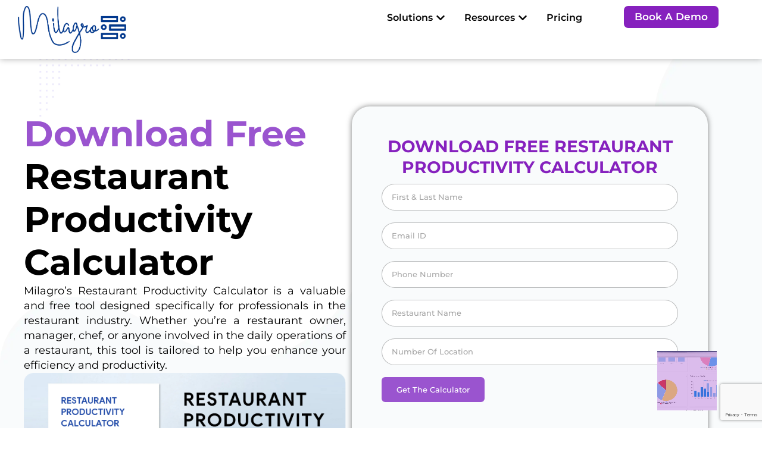

--- FILE ---
content_type: text/html; charset=UTF-8
request_url: https://www.milagrocorp.com/resources/templates-calculators/restaurant-productivity-calculator/
body_size: 41537
content:
<!DOCTYPE html>
<html lang="en-US">
<head><meta charset="UTF-8"><script>if(navigator.userAgent.match(/MSIE|Internet Explorer/i)||navigator.userAgent.match(/Trident\/7\..*?rv:11/i)){var href=document.location.href;if(!href.match(/[?&]nowprocket/)){if(href.indexOf("?")==-1){if(href.indexOf("#")==-1){document.location.href=href+"?nowprocket=1"}else{document.location.href=href.replace("#","?nowprocket=1#")}}else{if(href.indexOf("#")==-1){document.location.href=href+"&nowprocket=1"}else{document.location.href=href.replace("#","&nowprocket=1#")}}}}</script><script>(()=>{class RocketLazyLoadScripts{constructor(){this.v="2.0.4",this.userEvents=["keydown","keyup","mousedown","mouseup","mousemove","mouseover","mouseout","touchmove","touchstart","touchend","touchcancel","wheel","click","dblclick","input"],this.attributeEvents=["onblur","onclick","oncontextmenu","ondblclick","onfocus","onmousedown","onmouseenter","onmouseleave","onmousemove","onmouseout","onmouseover","onmouseup","onmousewheel","onscroll","onsubmit"]}async t(){this.i(),this.o(),/iP(ad|hone)/.test(navigator.userAgent)&&this.h(),this.u(),this.l(this),this.m(),this.k(this),this.p(this),this._(),await Promise.all([this.R(),this.L()]),this.lastBreath=Date.now(),this.S(this),this.P(),this.D(),this.O(),this.M(),await this.C(this.delayedScripts.normal),await this.C(this.delayedScripts.defer),await this.C(this.delayedScripts.async),await this.T(),await this.F(),await this.j(),await this.A(),window.dispatchEvent(new Event("rocket-allScriptsLoaded")),this.everythingLoaded=!0,this.lastTouchEnd&&await new Promise(t=>setTimeout(t,500-Date.now()+this.lastTouchEnd)),this.I(),this.H(),this.U(),this.W()}i(){this.CSPIssue=sessionStorage.getItem("rocketCSPIssue"),document.addEventListener("securitypolicyviolation",t=>{this.CSPIssue||"script-src-elem"!==t.violatedDirective||"data"!==t.blockedURI||(this.CSPIssue=!0,sessionStorage.setItem("rocketCSPIssue",!0))},{isRocket:!0})}o(){window.addEventListener("pageshow",t=>{this.persisted=t.persisted,this.realWindowLoadedFired=!0},{isRocket:!0}),window.addEventListener("pagehide",()=>{this.onFirstUserAction=null},{isRocket:!0})}h(){let t;function e(e){t=e}window.addEventListener("touchstart",e,{isRocket:!0}),window.addEventListener("touchend",function i(o){o.changedTouches[0]&&t.changedTouches[0]&&Math.abs(o.changedTouches[0].pageX-t.changedTouches[0].pageX)<10&&Math.abs(o.changedTouches[0].pageY-t.changedTouches[0].pageY)<10&&o.timeStamp-t.timeStamp<200&&(window.removeEventListener("touchstart",e,{isRocket:!0}),window.removeEventListener("touchend",i,{isRocket:!0}),"INPUT"===o.target.tagName&&"text"===o.target.type||(o.target.dispatchEvent(new TouchEvent("touchend",{target:o.target,bubbles:!0})),o.target.dispatchEvent(new MouseEvent("mouseover",{target:o.target,bubbles:!0})),o.target.dispatchEvent(new PointerEvent("click",{target:o.target,bubbles:!0,cancelable:!0,detail:1,clientX:o.changedTouches[0].clientX,clientY:o.changedTouches[0].clientY})),event.preventDefault()))},{isRocket:!0})}q(t){this.userActionTriggered||("mousemove"!==t.type||this.firstMousemoveIgnored?"keyup"===t.type||"mouseover"===t.type||"mouseout"===t.type||(this.userActionTriggered=!0,this.onFirstUserAction&&this.onFirstUserAction()):this.firstMousemoveIgnored=!0),"click"===t.type&&t.preventDefault(),t.stopPropagation(),t.stopImmediatePropagation(),"touchstart"===this.lastEvent&&"touchend"===t.type&&(this.lastTouchEnd=Date.now()),"click"===t.type&&(this.lastTouchEnd=0),this.lastEvent=t.type,t.composedPath&&t.composedPath()[0].getRootNode()instanceof ShadowRoot&&(t.rocketTarget=t.composedPath()[0]),this.savedUserEvents.push(t)}u(){this.savedUserEvents=[],this.userEventHandler=this.q.bind(this),this.userEvents.forEach(t=>window.addEventListener(t,this.userEventHandler,{passive:!1,isRocket:!0})),document.addEventListener("visibilitychange",this.userEventHandler,{isRocket:!0})}U(){this.userEvents.forEach(t=>window.removeEventListener(t,this.userEventHandler,{passive:!1,isRocket:!0})),document.removeEventListener("visibilitychange",this.userEventHandler,{isRocket:!0}),this.savedUserEvents.forEach(t=>{(t.rocketTarget||t.target).dispatchEvent(new window[t.constructor.name](t.type,t))})}m(){const t="return false",e=Array.from(this.attributeEvents,t=>"data-rocket-"+t),i="["+this.attributeEvents.join("],[")+"]",o="[data-rocket-"+this.attributeEvents.join("],[data-rocket-")+"]",s=(e,i,o)=>{o&&o!==t&&(e.setAttribute("data-rocket-"+i,o),e["rocket"+i]=new Function("event",o),e.setAttribute(i,t))};new MutationObserver(t=>{for(const n of t)"attributes"===n.type&&(n.attributeName.startsWith("data-rocket-")||this.everythingLoaded?n.attributeName.startsWith("data-rocket-")&&this.everythingLoaded&&this.N(n.target,n.attributeName.substring(12)):s(n.target,n.attributeName,n.target.getAttribute(n.attributeName))),"childList"===n.type&&n.addedNodes.forEach(t=>{if(t.nodeType===Node.ELEMENT_NODE)if(this.everythingLoaded)for(const i of[t,...t.querySelectorAll(o)])for(const t of i.getAttributeNames())e.includes(t)&&this.N(i,t.substring(12));else for(const e of[t,...t.querySelectorAll(i)])for(const t of e.getAttributeNames())this.attributeEvents.includes(t)&&s(e,t,e.getAttribute(t))})}).observe(document,{subtree:!0,childList:!0,attributeFilter:[...this.attributeEvents,...e]})}I(){this.attributeEvents.forEach(t=>{document.querySelectorAll("[data-rocket-"+t+"]").forEach(e=>{this.N(e,t)})})}N(t,e){const i=t.getAttribute("data-rocket-"+e);i&&(t.setAttribute(e,i),t.removeAttribute("data-rocket-"+e))}k(t){Object.defineProperty(HTMLElement.prototype,"onclick",{get(){return this.rocketonclick||null},set(e){this.rocketonclick=e,this.setAttribute(t.everythingLoaded?"onclick":"data-rocket-onclick","this.rocketonclick(event)")}})}S(t){function e(e,i){let o=e[i];e[i]=null,Object.defineProperty(e,i,{get:()=>o,set(s){t.everythingLoaded?o=s:e["rocket"+i]=o=s}})}e(document,"onreadystatechange"),e(window,"onload"),e(window,"onpageshow");try{Object.defineProperty(document,"readyState",{get:()=>t.rocketReadyState,set(e){t.rocketReadyState=e},configurable:!0}),document.readyState="loading"}catch(t){console.log("WPRocket DJE readyState conflict, bypassing")}}l(t){this.originalAddEventListener=EventTarget.prototype.addEventListener,this.originalRemoveEventListener=EventTarget.prototype.removeEventListener,this.savedEventListeners=[],EventTarget.prototype.addEventListener=function(e,i,o){o&&o.isRocket||!t.B(e,this)&&!t.userEvents.includes(e)||t.B(e,this)&&!t.userActionTriggered||e.startsWith("rocket-")||t.everythingLoaded?t.originalAddEventListener.call(this,e,i,o):(t.savedEventListeners.push({target:this,remove:!1,type:e,func:i,options:o}),"mouseenter"!==e&&"mouseleave"!==e||t.originalAddEventListener.call(this,e,t.savedUserEvents.push,o))},EventTarget.prototype.removeEventListener=function(e,i,o){o&&o.isRocket||!t.B(e,this)&&!t.userEvents.includes(e)||t.B(e,this)&&!t.userActionTriggered||e.startsWith("rocket-")||t.everythingLoaded?t.originalRemoveEventListener.call(this,e,i,o):t.savedEventListeners.push({target:this,remove:!0,type:e,func:i,options:o})}}J(t,e){this.savedEventListeners=this.savedEventListeners.filter(i=>{let o=i.type,s=i.target||window;return e!==o||t!==s||(this.B(o,s)&&(i.type="rocket-"+o),this.$(i),!1)})}H(){EventTarget.prototype.addEventListener=this.originalAddEventListener,EventTarget.prototype.removeEventListener=this.originalRemoveEventListener,this.savedEventListeners.forEach(t=>this.$(t))}$(t){t.remove?this.originalRemoveEventListener.call(t.target,t.type,t.func,t.options):this.originalAddEventListener.call(t.target,t.type,t.func,t.options)}p(t){let e;function i(e){return t.everythingLoaded?e:e.split(" ").map(t=>"load"===t||t.startsWith("load.")?"rocket-jquery-load":t).join(" ")}function o(o){function s(e){const s=o.fn[e];o.fn[e]=o.fn.init.prototype[e]=function(){return this[0]===window&&t.userActionTriggered&&("string"==typeof arguments[0]||arguments[0]instanceof String?arguments[0]=i(arguments[0]):"object"==typeof arguments[0]&&Object.keys(arguments[0]).forEach(t=>{const e=arguments[0][t];delete arguments[0][t],arguments[0][i(t)]=e})),s.apply(this,arguments),this}}if(o&&o.fn&&!t.allJQueries.includes(o)){const e={DOMContentLoaded:[],"rocket-DOMContentLoaded":[]};for(const t in e)document.addEventListener(t,()=>{e[t].forEach(t=>t())},{isRocket:!0});o.fn.ready=o.fn.init.prototype.ready=function(i){function s(){parseInt(o.fn.jquery)>2?setTimeout(()=>i.bind(document)(o)):i.bind(document)(o)}return"function"==typeof i&&(t.realDomReadyFired?!t.userActionTriggered||t.fauxDomReadyFired?s():e["rocket-DOMContentLoaded"].push(s):e.DOMContentLoaded.push(s)),o([])},s("on"),s("one"),s("off"),t.allJQueries.push(o)}e=o}t.allJQueries=[],o(window.jQuery),Object.defineProperty(window,"jQuery",{get:()=>e,set(t){o(t)}})}P(){const t=new Map;document.write=document.writeln=function(e){const i=document.currentScript,o=document.createRange(),s=i.parentElement;let n=t.get(i);void 0===n&&(n=i.nextSibling,t.set(i,n));const c=document.createDocumentFragment();o.setStart(c,0),c.appendChild(o.createContextualFragment(e)),s.insertBefore(c,n)}}async R(){return new Promise(t=>{this.userActionTriggered?t():this.onFirstUserAction=t})}async L(){return new Promise(t=>{document.addEventListener("DOMContentLoaded",()=>{this.realDomReadyFired=!0,t()},{isRocket:!0})})}async j(){return this.realWindowLoadedFired?Promise.resolve():new Promise(t=>{window.addEventListener("load",t,{isRocket:!0})})}M(){this.pendingScripts=[];this.scriptsMutationObserver=new MutationObserver(t=>{for(const e of t)e.addedNodes.forEach(t=>{"SCRIPT"!==t.tagName||t.noModule||t.isWPRocket||this.pendingScripts.push({script:t,promise:new Promise(e=>{const i=()=>{const i=this.pendingScripts.findIndex(e=>e.script===t);i>=0&&this.pendingScripts.splice(i,1),e()};t.addEventListener("load",i,{isRocket:!0}),t.addEventListener("error",i,{isRocket:!0}),setTimeout(i,1e3)})})})}),this.scriptsMutationObserver.observe(document,{childList:!0,subtree:!0})}async F(){await this.X(),this.pendingScripts.length?(await this.pendingScripts[0].promise,await this.F()):this.scriptsMutationObserver.disconnect()}D(){this.delayedScripts={normal:[],async:[],defer:[]},document.querySelectorAll("script[type$=rocketlazyloadscript]").forEach(t=>{t.hasAttribute("data-rocket-src")?t.hasAttribute("async")&&!1!==t.async?this.delayedScripts.async.push(t):t.hasAttribute("defer")&&!1!==t.defer||"module"===t.getAttribute("data-rocket-type")?this.delayedScripts.defer.push(t):this.delayedScripts.normal.push(t):this.delayedScripts.normal.push(t)})}async _(){await this.L();let t=[];document.querySelectorAll("script[type$=rocketlazyloadscript][data-rocket-src]").forEach(e=>{let i=e.getAttribute("data-rocket-src");if(i&&!i.startsWith("data:")){i.startsWith("//")&&(i=location.protocol+i);try{const o=new URL(i).origin;o!==location.origin&&t.push({src:o,crossOrigin:e.crossOrigin||"module"===e.getAttribute("data-rocket-type")})}catch(t){}}}),t=[...new Map(t.map(t=>[JSON.stringify(t),t])).values()],this.Y(t,"preconnect")}async G(t){if(await this.K(),!0!==t.noModule||!("noModule"in HTMLScriptElement.prototype))return new Promise(e=>{let i;function o(){(i||t).setAttribute("data-rocket-status","executed"),e()}try{if(navigator.userAgent.includes("Firefox/")||""===navigator.vendor||this.CSPIssue)i=document.createElement("script"),[...t.attributes].forEach(t=>{let e=t.nodeName;"type"!==e&&("data-rocket-type"===e&&(e="type"),"data-rocket-src"===e&&(e="src"),i.setAttribute(e,t.nodeValue))}),t.text&&(i.text=t.text),t.nonce&&(i.nonce=t.nonce),i.hasAttribute("src")?(i.addEventListener("load",o,{isRocket:!0}),i.addEventListener("error",()=>{i.setAttribute("data-rocket-status","failed-network"),e()},{isRocket:!0}),setTimeout(()=>{i.isConnected||e()},1)):(i.text=t.text,o()),i.isWPRocket=!0,t.parentNode.replaceChild(i,t);else{const i=t.getAttribute("data-rocket-type"),s=t.getAttribute("data-rocket-src");i?(t.type=i,t.removeAttribute("data-rocket-type")):t.removeAttribute("type"),t.addEventListener("load",o,{isRocket:!0}),t.addEventListener("error",i=>{this.CSPIssue&&i.target.src.startsWith("data:")?(console.log("WPRocket: CSP fallback activated"),t.removeAttribute("src"),this.G(t).then(e)):(t.setAttribute("data-rocket-status","failed-network"),e())},{isRocket:!0}),s?(t.fetchPriority="high",t.removeAttribute("data-rocket-src"),t.src=s):t.src="data:text/javascript;base64,"+window.btoa(unescape(encodeURIComponent(t.text)))}}catch(i){t.setAttribute("data-rocket-status","failed-transform"),e()}});t.setAttribute("data-rocket-status","skipped")}async C(t){const e=t.shift();return e?(e.isConnected&&await this.G(e),this.C(t)):Promise.resolve()}O(){this.Y([...this.delayedScripts.normal,...this.delayedScripts.defer,...this.delayedScripts.async],"preload")}Y(t,e){this.trash=this.trash||[];let i=!0;var o=document.createDocumentFragment();t.forEach(t=>{const s=t.getAttribute&&t.getAttribute("data-rocket-src")||t.src;if(s&&!s.startsWith("data:")){const n=document.createElement("link");n.href=s,n.rel=e,"preconnect"!==e&&(n.as="script",n.fetchPriority=i?"high":"low"),t.getAttribute&&"module"===t.getAttribute("data-rocket-type")&&(n.crossOrigin=!0),t.crossOrigin&&(n.crossOrigin=t.crossOrigin),t.integrity&&(n.integrity=t.integrity),t.nonce&&(n.nonce=t.nonce),o.appendChild(n),this.trash.push(n),i=!1}}),document.head.appendChild(o)}W(){this.trash.forEach(t=>t.remove())}async T(){try{document.readyState="interactive"}catch(t){}this.fauxDomReadyFired=!0;try{await this.K(),this.J(document,"readystatechange"),document.dispatchEvent(new Event("rocket-readystatechange")),await this.K(),document.rocketonreadystatechange&&document.rocketonreadystatechange(),await this.K(),this.J(document,"DOMContentLoaded"),document.dispatchEvent(new Event("rocket-DOMContentLoaded")),await this.K(),this.J(window,"DOMContentLoaded"),window.dispatchEvent(new Event("rocket-DOMContentLoaded"))}catch(t){console.error(t)}}async A(){try{document.readyState="complete"}catch(t){}try{await this.K(),this.J(document,"readystatechange"),document.dispatchEvent(new Event("rocket-readystatechange")),await this.K(),document.rocketonreadystatechange&&document.rocketonreadystatechange(),await this.K(),this.J(window,"load"),window.dispatchEvent(new Event("rocket-load")),await this.K(),window.rocketonload&&window.rocketonload(),await this.K(),this.allJQueries.forEach(t=>t(window).trigger("rocket-jquery-load")),await this.K(),this.J(window,"pageshow");const t=new Event("rocket-pageshow");t.persisted=this.persisted,window.dispatchEvent(t),await this.K(),window.rocketonpageshow&&window.rocketonpageshow({persisted:this.persisted})}catch(t){console.error(t)}}async K(){Date.now()-this.lastBreath>45&&(await this.X(),this.lastBreath=Date.now())}async X(){return document.hidden?new Promise(t=>setTimeout(t)):new Promise(t=>requestAnimationFrame(t))}B(t,e){return e===document&&"readystatechange"===t||(e===document&&"DOMContentLoaded"===t||(e===window&&"DOMContentLoaded"===t||(e===window&&"load"===t||e===window&&"pageshow"===t)))}static run(){(new RocketLazyLoadScripts).t()}}RocketLazyLoadScripts.run()})();</script>

<meta name="viewport" content="width=device-width, initial-scale=1">
	<link rel="profile" href="https://gmpg.org/xfn/11"> 
	<meta name='robots' content='index, follow, max-image-preview:large, max-snippet:-1, max-video-preview:-1' />

<!-- Google Tag Manager for WordPress by gtm4wp.com -->
<script data-cfasync="false" data-pagespeed-no-defer>
	var gtm4wp_datalayer_name = "dataLayer";
	var dataLayer = dataLayer || [];
</script>
<!-- End Google Tag Manager for WordPress by gtm4wp.com -->
	<!-- This site is optimized with the Yoast SEO plugin v26.6 - https://yoast.com/wordpress/plugins/seo/ -->
	<title>Restaurant Productivity Calculator</title>
	<meta name="description" content="Scale up your restaurant sales and boost operational efficiency with our restaurant productivity calculator – optimize operations and maximize profits today!" />
	<link rel="canonical" href="https://www.milagrocorp.com/resources/templates-calculators/restaurant-productivity-calculator/" />
	<meta property="og:locale" content="en_US" />
	<meta property="og:type" content="article" />
	<meta property="og:title" content="Restaurant Productivity Calculator" />
	<meta property="og:description" content="Scale up your restaurant sales and boost operational efficiency with our restaurant productivity calculator – optimize operations and maximize profits today!" />
	<meta property="og:url" content="https://www.milagrocorp.com/resources/templates-calculators/restaurant-productivity-calculator/" />
	<meta property="og:site_name" content="Restaurant Operating System, POS, Wait List, Reservation, Loyalty, Gift Card" />
	<meta property="article:publisher" content="https://www.facebook.com/milagrocorp/" />
	<meta property="article:modified_time" content="2025-07-01T11:17:39+00:00" />
	<meta property="og:image" content="https://www.milagrocorp.com/wp-content/uploads/2023/11/Restaurant-Productivity-Calculator-scaled.webp" />
	<meta property="og:image:width" content="2560" />
	<meta property="og:image:height" content="1707" />
	<meta property="og:image:type" content="image/webp" />
	<meta name="twitter:card" content="summary_large_image" />
	<meta name="twitter:site" content="@milagro_corp" />
	<meta name="twitter:label1" content="Est. reading time" />
	<meta name="twitter:data1" content="2 minutes" />
	<script type="application/ld+json" class="yoast-schema-graph">{"@context":"https://schema.org","@graph":[{"@type":"WebPage","@id":"https://www.milagrocorp.com/resources/templates-calculators/restaurant-productivity-calculator/","url":"https://www.milagrocorp.com/resources/templates-calculators/restaurant-productivity-calculator/","name":"Restaurant Productivity Calculator","isPartOf":{"@id":"https://www.milagrocorp.com/#website"},"primaryImageOfPage":{"@id":"https://www.milagrocorp.com/resources/templates-calculators/restaurant-productivity-calculator/#primaryimage"},"image":{"@id":"https://www.milagrocorp.com/resources/templates-calculators/restaurant-productivity-calculator/#primaryimage"},"thumbnailUrl":"https://www.milagrocorp.com/wp-content/uploads/2023/11/Restaurant-Productivity-Calculator-scaled.webp","datePublished":"2023-11-01T03:52:38+00:00","dateModified":"2025-07-01T11:17:39+00:00","description":"Scale up your restaurant sales and boost operational efficiency with our restaurant productivity calculator – optimize operations and maximize profits today!","breadcrumb":{"@id":"https://www.milagrocorp.com/resources/templates-calculators/restaurant-productivity-calculator/#breadcrumb"},"inLanguage":"en-US","potentialAction":[{"@type":"ReadAction","target":["https://www.milagrocorp.com/resources/templates-calculators/restaurant-productivity-calculator/"]}]},{"@type":"ImageObject","inLanguage":"en-US","@id":"https://www.milagrocorp.com/resources/templates-calculators/restaurant-productivity-calculator/#primaryimage","url":"https://www.milagrocorp.com/wp-content/uploads/2023/11/Restaurant-Productivity-Calculator-scaled.webp","contentUrl":"https://www.milagrocorp.com/wp-content/uploads/2023/11/Restaurant-Productivity-Calculator-scaled.webp","width":2560,"height":1707,"caption":"Restaurant Productivity Calculator"},{"@type":"BreadcrumbList","@id":"https://www.milagrocorp.com/resources/templates-calculators/restaurant-productivity-calculator/#breadcrumb","itemListElement":[{"@type":"ListItem","position":1,"name":"Home","item":"https://www.milagrocorp.com/"},{"@type":"ListItem","position":2,"name":"Resources","item":"https://www.milagrocorp.com/resources/"},{"@type":"ListItem","position":3,"name":"Templates &#038; Calculators","item":"https://www.milagrocorp.com/resources/templates-calculators/"},{"@type":"ListItem","position":4,"name":"Restaurant Productivity Calculator"}]},{"@type":"WebSite","@id":"https://www.milagrocorp.com/#website","url":"https://www.milagrocorp.com/","name":"Restaurant Operating System, POS, Wait List, Reservation, Loyalty, Gift Card","description":"AI Powered Marketing Automation For Restaurants","publisher":{"@id":"https://www.milagrocorp.com/#organization"},"potentialAction":[{"@type":"SearchAction","target":{"@type":"EntryPoint","urlTemplate":"https://www.milagrocorp.com/?s={search_term_string}"},"query-input":{"@type":"PropertyValueSpecification","valueRequired":true,"valueName":"search_term_string"}}],"inLanguage":"en-US"},{"@type":"Organization","@id":"https://www.milagrocorp.com/#organization","name":"Milagro","alternateName":"Milagro Corporations","url":"https://www.milagrocorp.com/","logo":{"@type":"ImageObject","inLanguage":"en-US","@id":"https://www.milagrocorp.com/#/schema/logo/image/","url":"https://www.milagrocorp.com/wp-content/uploads/2021/11/favicon.png","contentUrl":"https://www.milagrocorp.com/wp-content/uploads/2021/11/favicon.png","width":82,"height":118,"caption":"Milagro"},"image":{"@id":"https://www.milagrocorp.com/#/schema/logo/image/"},"sameAs":["https://www.facebook.com/milagrocorp/","https://x.com/milagro_corp"]}]}</script>
	<!-- / Yoast SEO plugin. -->


<link rel='dns-prefetch' href='//www.milagrocorp.com' />

<link rel="alternate" type="application/rss+xml" title="Restaurant Operating System, POS, Wait List, Reservation, Loyalty, Gift Card &raquo; Feed" href="https://www.milagrocorp.com/feed/" />
<link rel="alternate" type="application/rss+xml" title="Restaurant Operating System, POS, Wait List, Reservation, Loyalty, Gift Card &raquo; Comments Feed" href="https://www.milagrocorp.com/comments/feed/" />
<link rel="alternate" title="oEmbed (JSON)" type="application/json+oembed" href="https://www.milagrocorp.com/wp-json/oembed/1.0/embed?url=https%3A%2F%2Fwww.milagrocorp.com%2Fresources%2Ftemplates-calculators%2Frestaurant-productivity-calculator%2F" />
<link rel="alternate" title="oEmbed (XML)" type="text/xml+oembed" href="https://www.milagrocorp.com/wp-json/oembed/1.0/embed?url=https%3A%2F%2Fwww.milagrocorp.com%2Fresources%2Ftemplates-calculators%2Frestaurant-productivity-calculator%2F&#038;format=xml" />
<style id='wp-img-auto-sizes-contain-inline-css'>
img:is([sizes=auto i],[sizes^="auto," i]){contain-intrinsic-size:3000px 1500px}
/*# sourceURL=wp-img-auto-sizes-contain-inline-css */
</style>
<link rel='stylesheet' id='astra-theme-css-css' href='https://www.milagrocorp.com/wp-content/themes/astra/assets/css/minified/main.min.css?ver=4.11.18' media='all' />
<style id='astra-theme-css-inline-css'>
:root{--ast-post-nav-space:0;--ast-container-default-xlg-padding:2.5em;--ast-container-default-lg-padding:2.5em;--ast-container-default-slg-padding:2em;--ast-container-default-md-padding:2.5em;--ast-container-default-sm-padding:2.5em;--ast-container-default-xs-padding:2.4em;--ast-container-default-xxs-padding:1.8em;--ast-code-block-background:#ECEFF3;--ast-comment-inputs-background:#F9FAFB;--ast-normal-container-width:1240px;--ast-narrow-container-width:750px;--ast-blog-title-font-weight:600;--ast-blog-meta-weight:600;--ast-global-color-primary:var(--ast-global-color-4);--ast-global-color-secondary:var(--ast-global-color-5);--ast-global-color-alternate-background:var(--ast-global-color-6);--ast-global-color-subtle-background:var(--ast-global-color-7);--ast-bg-style-guide:var( --ast-global-color-secondary,--ast-global-color-5 );--ast-shadow-style-guide:0px 0px 4px 0 #00000057;--ast-global-dark-bg-style:#fff;--ast-global-dark-lfs:#fbfbfb;--ast-widget-bg-color:#fafafa;--ast-wc-container-head-bg-color:#fbfbfb;--ast-title-layout-bg:#eeeeee;--ast-search-border-color:#e7e7e7;--ast-lifter-hover-bg:#e6e6e6;--ast-gallery-block-color:#000;--srfm-color-input-label:var(--ast-global-color-2);}html{font-size:100%;}a{color:var(--ast-global-color-0);}a:hover,a:focus{color:var(--ast-global-color-1);}body,button,input,select,textarea,.ast-button,.ast-custom-button{font-family:-apple-system,BlinkMacSystemFont,Segoe UI,Roboto,Oxygen-Sans,Ubuntu,Cantarell,Helvetica Neue,sans-serif;font-weight:400;font-size:16px;font-size:1rem;line-height:var(--ast-body-line-height,1.65);}blockquote{color:var(--ast-global-color-3);}h1,h2,h3,h4,h5,h6,.entry-content :where(h1,h2,h3,h4,h5,h6),.site-title,.site-title a{font-weight:600;}.ast-site-identity .site-title a{color:var(--ast-global-color-2);}.site-title{font-size:26px;font-size:1.625rem;display:block;}.site-header .site-description{font-size:15px;font-size:0.9375rem;display:none;}.entry-title{font-size:20px;font-size:1.25rem;}.ast-blog-single-element.ast-taxonomy-container a{font-size:14px;font-size:0.875rem;}.ast-blog-meta-container{font-size:13px;font-size:0.8125rem;}.archive .ast-article-post .ast-article-inner,.blog .ast-article-post .ast-article-inner,.archive .ast-article-post .ast-article-inner:hover,.blog .ast-article-post .ast-article-inner:hover{border-top-left-radius:6px;border-top-right-radius:6px;border-bottom-right-radius:6px;border-bottom-left-radius:6px;overflow:hidden;}h1,.entry-content :where(h1){font-size:36px;font-size:2.25rem;font-weight:600;line-height:1.4em;}h2,.entry-content :where(h2){font-size:30px;font-size:1.875rem;font-weight:600;line-height:1.3em;}h3,.entry-content :where(h3){font-size:24px;font-size:1.5rem;font-weight:600;line-height:1.3em;}h4,.entry-content :where(h4){font-size:20px;font-size:1.25rem;line-height:1.2em;font-weight:600;}h5,.entry-content :where(h5){font-size:18px;font-size:1.125rem;line-height:1.2em;font-weight:600;}h6,.entry-content :where(h6){font-size:16px;font-size:1rem;line-height:1.25em;font-weight:600;}::selection{background-color:var(--ast-global-color-0);color:#ffffff;}body,h1,h2,h3,h4,h5,h6,.entry-title a,.entry-content :where(h1,h2,h3,h4,h5,h6){color:var(--ast-global-color-3);}.tagcloud a:hover,.tagcloud a:focus,.tagcloud a.current-item{color:#ffffff;border-color:var(--ast-global-color-0);background-color:var(--ast-global-color-0);}input:focus,input[type="text"]:focus,input[type="email"]:focus,input[type="url"]:focus,input[type="password"]:focus,input[type="reset"]:focus,input[type="search"]:focus,textarea:focus{border-color:var(--ast-global-color-0);}input[type="radio"]:checked,input[type=reset],input[type="checkbox"]:checked,input[type="checkbox"]:hover:checked,input[type="checkbox"]:focus:checked,input[type=range]::-webkit-slider-thumb{border-color:var(--ast-global-color-0);background-color:var(--ast-global-color-0);box-shadow:none;}.site-footer a:hover + .post-count,.site-footer a:focus + .post-count{background:var(--ast-global-color-0);border-color:var(--ast-global-color-0);}.single .nav-links .nav-previous,.single .nav-links .nav-next{color:var(--ast-global-color-0);}.entry-meta,.entry-meta *{line-height:1.45;color:var(--ast-global-color-0);font-weight:600;}.entry-meta a:not(.ast-button):hover,.entry-meta a:not(.ast-button):hover *,.entry-meta a:not(.ast-button):focus,.entry-meta a:not(.ast-button):focus *,.page-links > .page-link,.page-links .page-link:hover,.post-navigation a:hover{color:var(--ast-global-color-1);}#cat option,.secondary .calendar_wrap thead a,.secondary .calendar_wrap thead a:visited{color:var(--ast-global-color-0);}.secondary .calendar_wrap #today,.ast-progress-val span{background:var(--ast-global-color-0);}.secondary a:hover + .post-count,.secondary a:focus + .post-count{background:var(--ast-global-color-0);border-color:var(--ast-global-color-0);}.calendar_wrap #today > a{color:#ffffff;}.page-links .page-link,.single .post-navigation a{color:var(--ast-global-color-3);}.ast-search-menu-icon .search-form button.search-submit{padding:0 4px;}.ast-search-menu-icon form.search-form{padding-right:0;}.ast-search-menu-icon.slide-search input.search-field{width:0;}.ast-header-search .ast-search-menu-icon.ast-dropdown-active .search-form,.ast-header-search .ast-search-menu-icon.ast-dropdown-active .search-field:focus{transition:all 0.2s;}.search-form input.search-field:focus{outline:none;}.ast-search-menu-icon .search-form button.search-submit:focus,.ast-theme-transparent-header .ast-header-search .ast-dropdown-active .ast-icon,.ast-theme-transparent-header .ast-inline-search .search-field:focus .ast-icon{color:var(--ast-global-color-1);}.ast-header-search .slide-search .search-form{border:2px solid var(--ast-global-color-0);}.ast-header-search .slide-search .search-field{background-color:(--ast-global-dark-bg-style);}.ast-archive-title{color:var(--ast-global-color-2);}.widget-title{font-size:22px;font-size:1.375rem;color:var(--ast-global-color-2);}.ast-single-post .entry-content a,.ast-comment-content a:not(.ast-comment-edit-reply-wrap a){text-decoration:underline;}.ast-single-post .elementor-widget-button .elementor-button,.ast-single-post .entry-content .uagb-tab a,.ast-single-post .entry-content .uagb-ifb-cta a,.ast-single-post .entry-content .uabb-module-content a,.ast-single-post .entry-content .uagb-post-grid a,.ast-single-post .entry-content .uagb-timeline a,.ast-single-post .entry-content .uagb-toc__wrap a,.ast-single-post .entry-content .uagb-taxomony-box a,.entry-content .wp-block-latest-posts > li > a,.ast-single-post .entry-content .wp-block-file__button,a.ast-post-filter-single,.ast-single-post .ast-comment-content .comment-reply-link,.ast-single-post .ast-comment-content .comment-edit-link{text-decoration:none;}.ast-search-menu-icon.slide-search a:focus-visible:focus-visible,.astra-search-icon:focus-visible,#close:focus-visible,a:focus-visible,.ast-menu-toggle:focus-visible,.site .skip-link:focus-visible,.wp-block-loginout input:focus-visible,.wp-block-search.wp-block-search__button-inside .wp-block-search__inside-wrapper,.ast-header-navigation-arrow:focus-visible,.ast-orders-table__row .ast-orders-table__cell:focus-visible,a#ast-apply-coupon:focus-visible,#ast-apply-coupon:focus-visible,#close:focus-visible,.button.search-submit:focus-visible,#search_submit:focus,.normal-search:focus-visible,.ast-header-account-wrap:focus-visible,.astra-cart-drawer-close:focus,.ast-single-variation:focus,.ast-button:focus{outline-style:dotted;outline-color:inherit;outline-width:thin;}input:focus,input[type="text"]:focus,input[type="email"]:focus,input[type="url"]:focus,input[type="password"]:focus,input[type="reset"]:focus,input[type="search"]:focus,input[type="number"]:focus,textarea:focus,.wp-block-search__input:focus,[data-section="section-header-mobile-trigger"] .ast-button-wrap .ast-mobile-menu-trigger-minimal:focus,.ast-mobile-popup-drawer.active .menu-toggle-close:focus,#ast-scroll-top:focus,#coupon_code:focus,#ast-coupon-code:focus{border-style:dotted;border-color:inherit;border-width:thin;}input{outline:none;}.ast-logo-title-inline .site-logo-img{padding-right:1em;}.site-logo-img img{ transition:all 0.2s linear;}body .ast-oembed-container *{position:absolute;top:0;width:100%;height:100%;left:0;}body .wp-block-embed-pocket-casts .ast-oembed-container *{position:unset;}.ast-single-post-featured-section + article {margin-top: 2em;}.site-content .ast-single-post-featured-section img {width: 100%;overflow: hidden;object-fit: cover;}.ast-separate-container .site-content .ast-single-post-featured-section + article {margin-top: -80px;z-index: 9;position: relative;border-radius: 4px;}@media (min-width: 922px) {.ast-no-sidebar .site-content .ast-article-image-container--wide {margin-left: -120px;margin-right: -120px;max-width: unset;width: unset;}.ast-left-sidebar .site-content .ast-article-image-container--wide,.ast-right-sidebar .site-content .ast-article-image-container--wide {margin-left: -10px;margin-right: -10px;}.site-content .ast-article-image-container--full {margin-left: calc( -50vw + 50%);margin-right: calc( -50vw + 50%);max-width: 100vw;width: 100vw;}.ast-left-sidebar .site-content .ast-article-image-container--full,.ast-right-sidebar .site-content .ast-article-image-container--full {margin-left: -10px;margin-right: -10px;max-width: inherit;width: auto;}}.site > .ast-single-related-posts-container {margin-top: 0;}@media (min-width: 922px) {.ast-desktop .ast-container--narrow {max-width: var(--ast-narrow-container-width);margin: 0 auto;}}.ast-page-builder-template .hentry {margin: 0;}.ast-page-builder-template .site-content > .ast-container {max-width: 100%;padding: 0;}.ast-page-builder-template .site .site-content #primary {padding: 0;margin: 0;}.ast-page-builder-template .no-results {text-align: center;margin: 4em auto;}.ast-page-builder-template .ast-pagination {padding: 2em;}.ast-page-builder-template .entry-header.ast-no-title.ast-no-thumbnail {margin-top: 0;}.ast-page-builder-template .entry-header.ast-header-without-markup {margin-top: 0;margin-bottom: 0;}.ast-page-builder-template .entry-header.ast-no-title.ast-no-meta {margin-bottom: 0;}.ast-page-builder-template.single .post-navigation {padding-bottom: 2em;}.ast-page-builder-template.single-post .site-content > .ast-container {max-width: 100%;}.ast-page-builder-template .entry-header {margin-top: 2em;margin-left: auto;margin-right: auto;}.ast-page-builder-template .ast-archive-description {margin: 2em auto 0;padding-left: 20px;padding-right: 20px;}.ast-page-builder-template .ast-row {margin-left: 0;margin-right: 0;}.single.ast-page-builder-template .entry-header + .entry-content,.single.ast-page-builder-template .ast-single-entry-banner + .site-content article .entry-content {margin-bottom: 2em;}@media(min-width: 921px) {.ast-page-builder-template.archive.ast-right-sidebar .ast-row article,.ast-page-builder-template.archive.ast-left-sidebar .ast-row article {padding-left: 0;padding-right: 0;}}input[type="text"],input[type="number"],input[type="email"],input[type="url"],input[type="password"],input[type="search"],input[type=reset],input[type=tel],input[type=date],select,textarea{font-size:16px;font-style:normal;font-weight:400;line-height:24px;width:100%;padding:12px 16px;border-radius:4px;box-shadow:0px 1px 2px 0px rgba(0,0,0,0.05);color:var(--ast-form-input-text,#475569);}input[type="text"],input[type="number"],input[type="email"],input[type="url"],input[type="password"],input[type="search"],input[type=reset],input[type=tel],input[type=date],select{height:40px;}input[type="date"]{border-width:1px;border-style:solid;border-color:var(--ast-border-color);background:var( --ast-global-color-secondary,--ast-global-color-5 );}input[type="text"]:focus,input[type="number"]:focus,input[type="email"]:focus,input[type="url"]:focus,input[type="password"]:focus,input[type="search"]:focus,input[type=reset]:focus,input[type="tel"]:focus,input[type="date"]:focus,select:focus,textarea:focus{border-color:#046BD2;box-shadow:none;outline:none;color:var(--ast-form-input-focus-text,#475569);}label,legend{color:#111827;font-size:14px;font-style:normal;font-weight:500;line-height:20px;}select{padding:6px 10px;}fieldset{padding:30px;border-radius:4px;}button,.ast-button,.button,input[type="button"],input[type="reset"],input[type="submit"]{border-radius:4px;box-shadow:0px 1px 2px 0px rgba(0,0,0,0.05);}:root{--ast-comment-inputs-background:#FFF;}::placeholder{color:var(--ast-form-field-color,#9CA3AF);}::-ms-input-placeholder{color:var(--ast-form-field-color,#9CA3AF);}@media (max-width:921.9px){#ast-desktop-header{display:none;}}@media (min-width:922px){#ast-mobile-header{display:none;}}.wp-block-buttons.aligncenter{justify-content:center;}@media (max-width:921px){.ast-theme-transparent-header #primary,.ast-theme-transparent-header #secondary{padding:0;}}@media (max-width:921px){.ast-plain-container.ast-no-sidebar #primary{padding:0;}}.ast-plain-container.ast-no-sidebar #primary{margin-top:0;margin-bottom:0;}@media (min-width:1200px){.ast-plain-container.ast-no-sidebar #primary{margin-top:60px;margin-bottom:60px;}}.wp-block-button.is-style-outline .wp-block-button__link{border-color:var(--ast-global-color-0);}div.wp-block-button.is-style-outline > .wp-block-button__link:not(.has-text-color),div.wp-block-button.wp-block-button__link.is-style-outline:not(.has-text-color){color:var(--ast-global-color-0);}.wp-block-button.is-style-outline .wp-block-button__link:hover,.wp-block-buttons .wp-block-button.is-style-outline .wp-block-button__link:focus,.wp-block-buttons .wp-block-button.is-style-outline > .wp-block-button__link:not(.has-text-color):hover,.wp-block-buttons .wp-block-button.wp-block-button__link.is-style-outline:not(.has-text-color):hover{color:#ffffff;background-color:var(--ast-global-color-1);border-color:var(--ast-global-color-1);}.post-page-numbers.current .page-link,.ast-pagination .page-numbers.current{color:#ffffff;border-color:var(--ast-global-color-0);background-color:var(--ast-global-color-0);}.wp-block-buttons .wp-block-button.is-style-outline .wp-block-button__link.wp-element-button,.ast-outline-button,.wp-block-uagb-buttons-child .uagb-buttons-repeater.ast-outline-button{border-color:var(--ast-global-color-0);border-top-width:2px;border-right-width:2px;border-bottom-width:2px;border-left-width:2px;font-family:inherit;font-weight:500;font-size:16px;font-size:1rem;line-height:1em;padding-top:13px;padding-right:30px;padding-bottom:13px;padding-left:30px;}.wp-block-buttons .wp-block-button.is-style-outline > .wp-block-button__link:not(.has-text-color),.wp-block-buttons .wp-block-button.wp-block-button__link.is-style-outline:not(.has-text-color),.ast-outline-button{color:var(--ast-global-color-0);}.wp-block-button.is-style-outline .wp-block-button__link:hover,.wp-block-buttons .wp-block-button.is-style-outline .wp-block-button__link:focus,.wp-block-buttons .wp-block-button.is-style-outline > .wp-block-button__link:not(.has-text-color):hover,.wp-block-buttons .wp-block-button.wp-block-button__link.is-style-outline:not(.has-text-color):hover,.ast-outline-button:hover,.ast-outline-button:focus,.wp-block-uagb-buttons-child .uagb-buttons-repeater.ast-outline-button:hover,.wp-block-uagb-buttons-child .uagb-buttons-repeater.ast-outline-button:focus{color:#ffffff;background-color:var(--ast-global-color-1);border-color:var(--ast-global-color-1);}.ast-single-post .entry-content a.ast-outline-button,.ast-single-post .entry-content .is-style-outline>.wp-block-button__link{text-decoration:none;}.wp-block-button .wp-block-button__link.wp-element-button.is-style-outline:not(.has-background),.wp-block-button.is-style-outline>.wp-block-button__link.wp-element-button:not(.has-background),.ast-outline-button{background-color:transparent;}.uagb-buttons-repeater.ast-outline-button{border-radius:9999px;}@media (max-width:921px){.wp-block-buttons .wp-block-button.is-style-outline .wp-block-button__link.wp-element-button,.ast-outline-button,.wp-block-uagb-buttons-child .uagb-buttons-repeater.ast-outline-button{padding-top:12px;padding-right:28px;padding-bottom:12px;padding-left:28px;}}@media (max-width:544px){.wp-block-buttons .wp-block-button.is-style-outline .wp-block-button__link.wp-element-button,.ast-outline-button,.wp-block-uagb-buttons-child .uagb-buttons-repeater.ast-outline-button{padding-top:10px;padding-right:24px;padding-bottom:10px;padding-left:24px;}}.entry-content[data-ast-blocks-layout] > figure{margin-bottom:1em;}h1.widget-title{font-weight:600;}h2.widget-title{font-weight:600;}h3.widget-title{font-weight:600;}.elementor-widget-container .elementor-loop-container .e-loop-item[data-elementor-type="loop-item"]{width:100%;} .content-area .elementor-widget-theme-post-content h1,.content-area .elementor-widget-theme-post-content h2,.content-area .elementor-widget-theme-post-content h3,.content-area .elementor-widget-theme-post-content h4,.content-area .elementor-widget-theme-post-content h5,.content-area .elementor-widget-theme-post-content h6{margin-top:1.5em;margin-bottom:calc(0.3em + 10px);}#page{display:flex;flex-direction:column;min-height:100vh;}.ast-404-layout-1 h1.page-title{color:var(--ast-global-color-2);}.single .post-navigation a{line-height:1em;height:inherit;}.error-404 .page-sub-title{font-size:1.5rem;font-weight:inherit;}.search .site-content .content-area .search-form{margin-bottom:0;}#page .site-content{flex-grow:1;}.widget{margin-bottom:1.25em;}#secondary li{line-height:1.5em;}#secondary .wp-block-group h2{margin-bottom:0.7em;}#secondary h2{font-size:1.7rem;}.ast-separate-container .ast-article-post,.ast-separate-container .ast-article-single,.ast-separate-container .comment-respond{padding:3em;}.ast-separate-container .ast-article-single .ast-article-single{padding:0;}.ast-article-single .wp-block-post-template-is-layout-grid{padding-left:0;}.ast-separate-container .comments-title,.ast-narrow-container .comments-title{padding:1.5em 2em;}.ast-page-builder-template .comment-form-textarea,.ast-comment-formwrap .ast-grid-common-col{padding:0;}.ast-comment-formwrap{padding:0;display:inline-flex;column-gap:20px;width:100%;margin-left:0;margin-right:0;}.comments-area textarea#comment:focus,.comments-area textarea#comment:active,.comments-area .ast-comment-formwrap input[type="text"]:focus,.comments-area .ast-comment-formwrap input[type="text"]:active {box-shadow:none;outline:none;}.archive.ast-page-builder-template .entry-header{margin-top:2em;}.ast-page-builder-template .ast-comment-formwrap{width:100%;}.entry-title{margin-bottom:0.6em;}.ast-archive-description p{font-size:inherit;font-weight:inherit;line-height:inherit;}.ast-separate-container .ast-comment-list li.depth-1,.hentry{margin-bottom:1.5em;}.site-content section.ast-archive-description{margin-bottom:2em;}@media (min-width:921px){.ast-left-sidebar.ast-page-builder-template #secondary,.archive.ast-right-sidebar.ast-page-builder-template .site-main{padding-left:20px;padding-right:20px;}}@media (max-width:544px){.ast-comment-formwrap.ast-row{column-gap:10px;display:inline-block;}#ast-commentform .ast-grid-common-col{position:relative;width:100%;}}@media (min-width:1201px){.ast-separate-container .ast-article-post,.ast-separate-container .ast-article-single,.ast-separate-container .ast-author-box,.ast-separate-container .ast-404-layout-1,.ast-separate-container .no-results{padding:3em;}} .content-area .elementor-widget-theme-post-content h1,.content-area .elementor-widget-theme-post-content h2,.content-area .elementor-widget-theme-post-content h3,.content-area .elementor-widget-theme-post-content h4,.content-area .elementor-widget-theme-post-content h5,.content-area .elementor-widget-theme-post-content h6{margin-top:1.5em;margin-bottom:calc(0.3em + 10px);}.elementor-loop-container .e-loop-item,.elementor-loop-container .ast-separate-container .ast-article-post,.elementor-loop-container .ast-separate-container .ast-article-single,.elementor-loop-container .ast-separate-container .comment-respond{padding:0px;}@media (max-width:921px){.ast-left-sidebar #content > .ast-container{display:flex;flex-direction:column-reverse;width:100%;}}@media (min-width:922px){.ast-separate-container.ast-right-sidebar #primary,.ast-separate-container.ast-left-sidebar #primary{border:0;}.search-no-results.ast-separate-container #primary{margin-bottom:4em;}}.wp-block-button .wp-block-button__link{color:#ffffff;}.wp-block-button .wp-block-button__link:hover,.wp-block-button .wp-block-button__link:focus{color:#ffffff;background-color:var(--ast-global-color-1);border-color:var(--ast-global-color-1);}.elementor-widget-heading h1.elementor-heading-title{line-height:1.4em;}.elementor-widget-heading h2.elementor-heading-title{line-height:1.3em;}.elementor-widget-heading h3.elementor-heading-title{line-height:1.3em;}.elementor-widget-heading h4.elementor-heading-title{line-height:1.2em;}.elementor-widget-heading h5.elementor-heading-title{line-height:1.2em;}.elementor-widget-heading h6.elementor-heading-title{line-height:1.25em;}.wp-block-button .wp-block-button__link,.wp-block-search .wp-block-search__button,body .wp-block-file .wp-block-file__button{border-color:var(--ast-global-color-0);background-color:var(--ast-global-color-0);color:#ffffff;font-family:inherit;font-weight:500;line-height:1em;font-size:16px;font-size:1rem;padding-top:15px;padding-right:30px;padding-bottom:15px;padding-left:30px;}.ast-single-post .entry-content .wp-block-button .wp-block-button__link,.ast-single-post .entry-content .wp-block-search .wp-block-search__button,body .entry-content .wp-block-file .wp-block-file__button{text-decoration:none;}@media (max-width:921px){.wp-block-button .wp-block-button__link,.wp-block-search .wp-block-search__button,body .wp-block-file .wp-block-file__button{padding-top:14px;padding-right:28px;padding-bottom:14px;padding-left:28px;}}@media (max-width:544px){.wp-block-button .wp-block-button__link,.wp-block-search .wp-block-search__button,body .wp-block-file .wp-block-file__button{padding-top:12px;padding-right:24px;padding-bottom:12px;padding-left:24px;}}.menu-toggle,button,.ast-button,.ast-custom-button,.button,input#submit,input[type="button"],input[type="submit"],input[type="reset"],#comments .submit,.search .search-submit,form[CLASS*="wp-block-search__"].wp-block-search .wp-block-search__inside-wrapper .wp-block-search__button,body .wp-block-file .wp-block-file__button,.search .search-submit{border-style:solid;border-top-width:0;border-right-width:0;border-left-width:0;border-bottom-width:0;color:#ffffff;border-color:var(--ast-global-color-0);background-color:var(--ast-global-color-0);padding-top:15px;padding-right:30px;padding-bottom:15px;padding-left:30px;font-family:inherit;font-weight:500;font-size:16px;font-size:1rem;line-height:1em;}button:focus,.menu-toggle:hover,button:hover,.ast-button:hover,.ast-custom-button:hover .button:hover,.ast-custom-button:hover ,input[type=reset]:hover,input[type=reset]:focus,input#submit:hover,input#submit:focus,input[type="button"]:hover,input[type="button"]:focus,input[type="submit"]:hover,input[type="submit"]:focus,form[CLASS*="wp-block-search__"].wp-block-search .wp-block-search__inside-wrapper .wp-block-search__button:hover,form[CLASS*="wp-block-search__"].wp-block-search .wp-block-search__inside-wrapper .wp-block-search__button:focus,body .wp-block-file .wp-block-file__button:hover,body .wp-block-file .wp-block-file__button:focus{color:#ffffff;background-color:var(--ast-global-color-1);border-color:var(--ast-global-color-1);}form[CLASS*="wp-block-search__"].wp-block-search .wp-block-search__inside-wrapper .wp-block-search__button.has-icon{padding-top:calc(15px - 3px);padding-right:calc(30px - 3px);padding-bottom:calc(15px - 3px);padding-left:calc(30px - 3px);}@media (max-width:921px){.menu-toggle,button,.ast-button,.ast-custom-button,.button,input#submit,input[type="button"],input[type="submit"],input[type="reset"],#comments .submit,.search .search-submit,form[CLASS*="wp-block-search__"].wp-block-search .wp-block-search__inside-wrapper .wp-block-search__button,body .wp-block-file .wp-block-file__button,.search .search-submit{padding-top:14px;padding-right:28px;padding-bottom:14px;padding-left:28px;}}@media (max-width:544px){.menu-toggle,button,.ast-button,.ast-custom-button,.button,input#submit,input[type="button"],input[type="submit"],input[type="reset"],#comments .submit,.search .search-submit,form[CLASS*="wp-block-search__"].wp-block-search .wp-block-search__inside-wrapper .wp-block-search__button,body .wp-block-file .wp-block-file__button,.search .search-submit{padding-top:12px;padding-right:24px;padding-bottom:12px;padding-left:24px;}}@media (max-width:921px){.ast-mobile-header-stack .main-header-bar .ast-search-menu-icon{display:inline-block;}.ast-header-break-point.ast-header-custom-item-outside .ast-mobile-header-stack .main-header-bar .ast-search-icon{margin:0;}.ast-comment-avatar-wrap img{max-width:2.5em;}.ast-comment-meta{padding:0 1.8888em 1.3333em;}}@media (min-width:544px){.ast-container{max-width:100%;}}@media (max-width:544px){.ast-separate-container .ast-article-post,.ast-separate-container .ast-article-single,.ast-separate-container .comments-title,.ast-separate-container .ast-archive-description{padding:1.5em 1em;}.ast-separate-container #content .ast-container{padding-left:0.54em;padding-right:0.54em;}.ast-separate-container .ast-comment-list .bypostauthor{padding:.5em;}.ast-search-menu-icon.ast-dropdown-active .search-field{width:170px;}} #ast-mobile-header .ast-site-header-cart-li a{pointer-events:none;}@media (min-width:545px){.ast-page-builder-template .comments-area,.single.ast-page-builder-template .entry-header,.single.ast-page-builder-template .post-navigation,.single.ast-page-builder-template .ast-single-related-posts-container{max-width:1280px;margin-left:auto;margin-right:auto;}}.ast-separate-container{background-color:var(--ast-global-color-5);}@media (max-width:921px){.site-title{display:block;}.site-header .site-description{display:none;}h1,.entry-content :where(h1){font-size:30px;font-size:1.875rem;}h2,.entry-content :where(h2){font-size:25px;font-size:1.5625rem;}h3,.entry-content :where(h3){font-size:20px;font-size:1.25rem;}}@media (max-width:544px){.site-title{display:block;}.site-header .site-description{display:none;}h1,.entry-content :where(h1){font-size:30px;font-size:1.875rem;}h2,.entry-content :where(h2){font-size:25px;font-size:1.5625rem;}h3,.entry-content :where(h3){font-size:20px;font-size:1.25rem;}}@media (max-width:921px){html{font-size:91.2%;}}@media (max-width:544px){html{font-size:91.2%;}}@media (min-width:922px){.ast-container{max-width:1280px;}}@media (min-width:922px){.site-content .ast-container{display:flex;}}@media (max-width:921px){.site-content .ast-container{flex-direction:column;}}.entry-content :where(h1,h2,h3,h4,h5,h6){clear:none;}@media (min-width:922px){.main-header-menu .sub-menu .menu-item.ast-left-align-sub-menu:hover > .sub-menu,.main-header-menu .sub-menu .menu-item.ast-left-align-sub-menu.focus > .sub-menu{margin-left:-0px;}}.entry-content li > p{margin-bottom:0;}.site .comments-area{padding-bottom:2em;margin-top:2em;}.wp-block-file {display: flex;align-items: center;flex-wrap: wrap;justify-content: space-between;}.wp-block-pullquote {border: none;}.wp-block-pullquote blockquote::before {content: "\201D";font-family: "Helvetica",sans-serif;display: flex;transform: rotate( 180deg );font-size: 6rem;font-style: normal;line-height: 1;font-weight: bold;align-items: center;justify-content: center;}.has-text-align-right > blockquote::before {justify-content: flex-start;}.has-text-align-left > blockquote::before {justify-content: flex-end;}figure.wp-block-pullquote.is-style-solid-color blockquote {max-width: 100%;text-align: inherit;}:root {--wp--custom--ast-default-block-top-padding: 3em;--wp--custom--ast-default-block-right-padding: 3em;--wp--custom--ast-default-block-bottom-padding: 3em;--wp--custom--ast-default-block-left-padding: 3em;--wp--custom--ast-container-width: 1240px;--wp--custom--ast-content-width-size: 1240px;--wp--custom--ast-wide-width-size: calc(1240px + var(--wp--custom--ast-default-block-left-padding) + var(--wp--custom--ast-default-block-right-padding));}.ast-narrow-container {--wp--custom--ast-content-width-size: 750px;--wp--custom--ast-wide-width-size: 750px;}@media(max-width: 921px) {:root {--wp--custom--ast-default-block-top-padding: 3em;--wp--custom--ast-default-block-right-padding: 2em;--wp--custom--ast-default-block-bottom-padding: 3em;--wp--custom--ast-default-block-left-padding: 2em;}}@media(max-width: 544px) {:root {--wp--custom--ast-default-block-top-padding: 3em;--wp--custom--ast-default-block-right-padding: 1.5em;--wp--custom--ast-default-block-bottom-padding: 3em;--wp--custom--ast-default-block-left-padding: 1.5em;}}.entry-content > .wp-block-group,.entry-content > .wp-block-cover,.entry-content > .wp-block-columns {padding-top: var(--wp--custom--ast-default-block-top-padding);padding-right: var(--wp--custom--ast-default-block-right-padding);padding-bottom: var(--wp--custom--ast-default-block-bottom-padding);padding-left: var(--wp--custom--ast-default-block-left-padding);}.ast-plain-container.ast-no-sidebar .entry-content > .alignfull,.ast-page-builder-template .ast-no-sidebar .entry-content > .alignfull {margin-left: calc( -50vw + 50%);margin-right: calc( -50vw + 50%);max-width: 100vw;width: 100vw;}.ast-plain-container.ast-no-sidebar .entry-content .alignfull .alignfull,.ast-page-builder-template.ast-no-sidebar .entry-content .alignfull .alignfull,.ast-plain-container.ast-no-sidebar .entry-content .alignfull .alignwide,.ast-page-builder-template.ast-no-sidebar .entry-content .alignfull .alignwide,.ast-plain-container.ast-no-sidebar .entry-content .alignwide .alignfull,.ast-page-builder-template.ast-no-sidebar .entry-content .alignwide .alignfull,.ast-plain-container.ast-no-sidebar .entry-content .alignwide .alignwide,.ast-page-builder-template.ast-no-sidebar .entry-content .alignwide .alignwide,.ast-plain-container.ast-no-sidebar .entry-content .wp-block-column .alignfull,.ast-page-builder-template.ast-no-sidebar .entry-content .wp-block-column .alignfull,.ast-plain-container.ast-no-sidebar .entry-content .wp-block-column .alignwide,.ast-page-builder-template.ast-no-sidebar .entry-content .wp-block-column .alignwide {margin-left: auto;margin-right: auto;width: 100%;}[data-ast-blocks-layout] .wp-block-separator:not(.is-style-dots) {height: 0;}[data-ast-blocks-layout] .wp-block-separator {margin: 20px auto;}[data-ast-blocks-layout] .wp-block-separator:not(.is-style-wide):not(.is-style-dots) {max-width: 100px;}[data-ast-blocks-layout] .wp-block-separator.has-background {padding: 0;}.entry-content[data-ast-blocks-layout] > * {max-width: var(--wp--custom--ast-content-width-size);margin-left: auto;margin-right: auto;}.entry-content[data-ast-blocks-layout] > .alignwide {max-width: var(--wp--custom--ast-wide-width-size);}.entry-content[data-ast-blocks-layout] .alignfull {max-width: none;}.entry-content .wp-block-columns {margin-bottom: 0;}blockquote {margin: 1.5em;border-color: rgba(0,0,0,0.05);}.wp-block-quote:not(.has-text-align-right):not(.has-text-align-center) {border-left: 5px solid rgba(0,0,0,0.05);}.has-text-align-right > blockquote,blockquote.has-text-align-right {border-right: 5px solid rgba(0,0,0,0.05);}.has-text-align-left > blockquote,blockquote.has-text-align-left {border-left: 5px solid rgba(0,0,0,0.05);}.wp-block-site-tagline,.wp-block-latest-posts .read-more {margin-top: 15px;}.wp-block-loginout p label {display: block;}.wp-block-loginout p:not(.login-remember):not(.login-submit) input {width: 100%;}.wp-block-loginout input:focus {border-color: transparent;}.wp-block-loginout input:focus {outline: thin dotted;}.entry-content .wp-block-media-text .wp-block-media-text__content {padding: 0 0 0 8%;}.entry-content .wp-block-media-text.has-media-on-the-right .wp-block-media-text__content {padding: 0 8% 0 0;}.entry-content .wp-block-media-text.has-background .wp-block-media-text__content {padding: 8%;}.entry-content .wp-block-cover:not([class*="background-color"]):not(.has-text-color.has-link-color) .wp-block-cover__inner-container,.entry-content .wp-block-cover:not([class*="background-color"]) .wp-block-cover-image-text,.entry-content .wp-block-cover:not([class*="background-color"]) .wp-block-cover-text,.entry-content .wp-block-cover-image:not([class*="background-color"]) .wp-block-cover__inner-container,.entry-content .wp-block-cover-image:not([class*="background-color"]) .wp-block-cover-image-text,.entry-content .wp-block-cover-image:not([class*="background-color"]) .wp-block-cover-text {color: var(--ast-global-color-primary,var(--ast-global-color-5));}.wp-block-loginout .login-remember input {width: 1.1rem;height: 1.1rem;margin: 0 5px 4px 0;vertical-align: middle;}.wp-block-latest-posts > li > *:first-child,.wp-block-latest-posts:not(.is-grid) > li:first-child {margin-top: 0;}.entry-content > .wp-block-buttons,.entry-content > .wp-block-uagb-buttons {margin-bottom: 1.5em;}.wp-block-search__inside-wrapper .wp-block-search__input {padding: 0 10px;color: var(--ast-global-color-3);background: var(--ast-global-color-primary,var(--ast-global-color-5));border-color: var(--ast-border-color);}.wp-block-latest-posts .read-more {margin-bottom: 1.5em;}.wp-block-search__no-button .wp-block-search__inside-wrapper .wp-block-search__input {padding-top: 5px;padding-bottom: 5px;}.wp-block-latest-posts .wp-block-latest-posts__post-date,.wp-block-latest-posts .wp-block-latest-posts__post-author {font-size: 1rem;}.wp-block-latest-posts > li > *,.wp-block-latest-posts:not(.is-grid) > li {margin-top: 12px;margin-bottom: 12px;}.ast-page-builder-template .entry-content[data-ast-blocks-layout] > .alignwide:where(:not(.uagb-is-root-container):not(.spectra-is-root-container)) > * {max-width: var(--wp--custom--ast-wide-width-size);}.ast-page-builder-template .entry-content[data-ast-blocks-layout] > .inherit-container-width > *,.ast-page-builder-template .entry-content[data-ast-blocks-layout] > *:not(.wp-block-group):where(:not(.uagb-is-root-container):not(.spectra-is-root-container)) > *,.entry-content[data-ast-blocks-layout] > .wp-block-cover .wp-block-cover__inner-container {max-width: none ;margin-left: auto;margin-right: auto;}.ast-page-builder-template .entry-content[data-ast-blocks-layout] > *,.ast-page-builder-template .entry-content[data-ast-blocks-layout] > .alignfull:where(:not(.wp-block-group):not(.uagb-is-root-container):not(.spectra-is-root-container)) > * {max-width: none;}.entry-content[data-ast-blocks-layout] .wp-block-cover:not(.alignleft):not(.alignright) {width: auto;}@media(max-width: 1200px) {.ast-separate-container .entry-content > .alignfull,.ast-separate-container .entry-content[data-ast-blocks-layout] > .alignwide,.ast-plain-container .entry-content[data-ast-blocks-layout] > .alignwide,.ast-plain-container .entry-content .alignfull {margin-left: calc(-1 * min(var(--ast-container-default-xlg-padding),20px)) ;margin-right: calc(-1 * min(var(--ast-container-default-xlg-padding),20px));}}@media(min-width: 1201px) {.ast-separate-container .entry-content > .alignfull {margin-left: calc(-1 * var(--ast-container-default-xlg-padding) );margin-right: calc(-1 * var(--ast-container-default-xlg-padding) );}.ast-separate-container .entry-content[data-ast-blocks-layout] > .alignwide,.ast-plain-container .entry-content[data-ast-blocks-layout] > .alignwide {margin-left: auto;margin-right: auto;}}@media(min-width: 921px) {.ast-separate-container .entry-content .wp-block-group.alignwide:not(.inherit-container-width) > :where(:not(.alignleft):not(.alignright)),.ast-plain-container .entry-content .wp-block-group.alignwide:not(.inherit-container-width) > :where(:not(.alignleft):not(.alignright)) {max-width: calc( var(--wp--custom--ast-content-width-size) + 80px );}.ast-plain-container.ast-right-sidebar .entry-content[data-ast-blocks-layout] .alignfull,.ast-plain-container.ast-left-sidebar .entry-content[data-ast-blocks-layout] .alignfull {margin-left: -60px;margin-right: -60px;}}@media(min-width: 544px) {.entry-content > .alignleft {margin-right: 20px;}.entry-content > .alignright {margin-left: 20px;}}@media (max-width:544px){.wp-block-columns .wp-block-column:not(:last-child){margin-bottom:20px;}.wp-block-latest-posts{margin:0;}}@media( max-width: 600px ) {.entry-content .wp-block-media-text .wp-block-media-text__content,.entry-content .wp-block-media-text.has-media-on-the-right .wp-block-media-text__content {padding: 8% 0 0;}.entry-content .wp-block-media-text.has-background .wp-block-media-text__content {padding: 8%;}}.ast-page-builder-template .entry-header {padding-left: 0;}.ast-narrow-container .site-content .wp-block-uagb-image--align-full .wp-block-uagb-image__figure {max-width: 100%;margin-left: auto;margin-right: auto;}.entry-content ul,.entry-content ol {padding: revert;margin: revert;padding-left: 20px;}:root .has-ast-global-color-0-color{color:var(--ast-global-color-0);}:root .has-ast-global-color-0-background-color{background-color:var(--ast-global-color-0);}:root .wp-block-button .has-ast-global-color-0-color{color:var(--ast-global-color-0);}:root .wp-block-button .has-ast-global-color-0-background-color{background-color:var(--ast-global-color-0);}:root .has-ast-global-color-1-color{color:var(--ast-global-color-1);}:root .has-ast-global-color-1-background-color{background-color:var(--ast-global-color-1);}:root .wp-block-button .has-ast-global-color-1-color{color:var(--ast-global-color-1);}:root .wp-block-button .has-ast-global-color-1-background-color{background-color:var(--ast-global-color-1);}:root .has-ast-global-color-2-color{color:var(--ast-global-color-2);}:root .has-ast-global-color-2-background-color{background-color:var(--ast-global-color-2);}:root .wp-block-button .has-ast-global-color-2-color{color:var(--ast-global-color-2);}:root .wp-block-button .has-ast-global-color-2-background-color{background-color:var(--ast-global-color-2);}:root .has-ast-global-color-3-color{color:var(--ast-global-color-3);}:root .has-ast-global-color-3-background-color{background-color:var(--ast-global-color-3);}:root .wp-block-button .has-ast-global-color-3-color{color:var(--ast-global-color-3);}:root .wp-block-button .has-ast-global-color-3-background-color{background-color:var(--ast-global-color-3);}:root .has-ast-global-color-4-color{color:var(--ast-global-color-4);}:root .has-ast-global-color-4-background-color{background-color:var(--ast-global-color-4);}:root .wp-block-button .has-ast-global-color-4-color{color:var(--ast-global-color-4);}:root .wp-block-button .has-ast-global-color-4-background-color{background-color:var(--ast-global-color-4);}:root .has-ast-global-color-5-color{color:var(--ast-global-color-5);}:root .has-ast-global-color-5-background-color{background-color:var(--ast-global-color-5);}:root .wp-block-button .has-ast-global-color-5-color{color:var(--ast-global-color-5);}:root .wp-block-button .has-ast-global-color-5-background-color{background-color:var(--ast-global-color-5);}:root .has-ast-global-color-6-color{color:var(--ast-global-color-6);}:root .has-ast-global-color-6-background-color{background-color:var(--ast-global-color-6);}:root .wp-block-button .has-ast-global-color-6-color{color:var(--ast-global-color-6);}:root .wp-block-button .has-ast-global-color-6-background-color{background-color:var(--ast-global-color-6);}:root .has-ast-global-color-7-color{color:var(--ast-global-color-7);}:root .has-ast-global-color-7-background-color{background-color:var(--ast-global-color-7);}:root .wp-block-button .has-ast-global-color-7-color{color:var(--ast-global-color-7);}:root .wp-block-button .has-ast-global-color-7-background-color{background-color:var(--ast-global-color-7);}:root .has-ast-global-color-8-color{color:var(--ast-global-color-8);}:root .has-ast-global-color-8-background-color{background-color:var(--ast-global-color-8);}:root .wp-block-button .has-ast-global-color-8-color{color:var(--ast-global-color-8);}:root .wp-block-button .has-ast-global-color-8-background-color{background-color:var(--ast-global-color-8);}:root{--ast-global-color-0:#046bd2;--ast-global-color-1:#045cb4;--ast-global-color-2:#1e293b;--ast-global-color-3:#334155;--ast-global-color-4:#FFFFFF;--ast-global-color-5:#F0F5FA;--ast-global-color-6:#111111;--ast-global-color-7:#D1D5DB;--ast-global-color-8:#111111;}:root {--ast-border-color : var(--ast-global-color-7);}.ast-single-entry-banner {-js-display: flex;display: flex;flex-direction: column;justify-content: center;text-align: center;position: relative;background: var(--ast-title-layout-bg);}.ast-single-entry-banner[data-banner-layout="layout-1"] {max-width: 1240px;background: inherit;padding: 20px 0;}.ast-single-entry-banner[data-banner-width-type="custom"] {margin: 0 auto;width: 100%;}.ast-single-entry-banner + .site-content .entry-header {margin-bottom: 0;}.site .ast-author-avatar {--ast-author-avatar-size: ;}a.ast-underline-text {text-decoration: underline;}.ast-container > .ast-terms-link {position: relative;display: block;}a.ast-button.ast-badge-tax {padding: 4px 8px;border-radius: 3px;font-size: inherit;}header.entry-header{text-align:left;}header.entry-header .entry-title{font-weight:600;font-size:32px;font-size:2rem;}header.entry-header > *:not(:last-child){margin-bottom:10px;}header.entry-header .post-thumb-img-content{text-align:center;}header.entry-header .post-thumb img,.ast-single-post-featured-section.post-thumb img{aspect-ratio:16/9;width:100%;height:100%;}@media (max-width:921px){header.entry-header{text-align:left;}}@media (max-width:544px){header.entry-header{text-align:left;}}.ast-archive-entry-banner {-js-display: flex;display: flex;flex-direction: column;justify-content: center;text-align: center;position: relative;background: var(--ast-title-layout-bg);}.ast-archive-entry-banner[data-banner-width-type="custom"] {margin: 0 auto;width: 100%;}.ast-archive-entry-banner[data-banner-layout="layout-1"] {background: inherit;padding: 20px 0;text-align: left;}body.archive .ast-archive-description{max-width:1240px;width:100%;text-align:left;padding-top:3em;padding-right:3em;padding-bottom:3em;padding-left:3em;}body.archive .ast-archive-description .ast-archive-title,body.archive .ast-archive-description .ast-archive-title *{font-weight:600;font-size:32px;font-size:2rem;}body.archive .ast-archive-description > *:not(:last-child){margin-bottom:10px;}@media (max-width:921px){body.archive .ast-archive-description{text-align:left;}}@media (max-width:544px){body.archive .ast-archive-description{text-align:left;}}.ast-breadcrumbs .trail-browse,.ast-breadcrumbs .trail-items,.ast-breadcrumbs .trail-items li{display:inline-block;margin:0;padding:0;border:none;background:inherit;text-indent:0;text-decoration:none;}.ast-breadcrumbs .trail-browse{font-size:inherit;font-style:inherit;font-weight:inherit;color:inherit;}.ast-breadcrumbs .trail-items{list-style:none;}.trail-items li::after{padding:0 0.3em;content:"\00bb";}.trail-items li:last-of-type::after{display:none;}h1,h2,h3,h4,h5,h6,.entry-content :where(h1,h2,h3,h4,h5,h6){color:var(--ast-global-color-2);}.entry-title a{color:var(--ast-global-color-2);}@media (max-width:921px){.ast-builder-grid-row-container.ast-builder-grid-row-tablet-3-firstrow .ast-builder-grid-row > *:first-child,.ast-builder-grid-row-container.ast-builder-grid-row-tablet-3-lastrow .ast-builder-grid-row > *:last-child{grid-column:1 / -1;}}@media (max-width:544px){.ast-builder-grid-row-container.ast-builder-grid-row-mobile-3-firstrow .ast-builder-grid-row > *:first-child,.ast-builder-grid-row-container.ast-builder-grid-row-mobile-3-lastrow .ast-builder-grid-row > *:last-child{grid-column:1 / -1;}}.ast-builder-layout-element[data-section="title_tagline"]{display:flex;}@media (max-width:921px){.ast-header-break-point .ast-builder-layout-element[data-section="title_tagline"]{display:flex;}}@media (max-width:544px){.ast-header-break-point .ast-builder-layout-element[data-section="title_tagline"]{display:flex;}}.ast-builder-menu-1{font-family:inherit;font-weight:inherit;}.ast-builder-menu-1 .menu-item > .menu-link{color:var(--ast-global-color-3);}.ast-builder-menu-1 .menu-item > .ast-menu-toggle{color:var(--ast-global-color-3);}.ast-builder-menu-1 .menu-item:hover > .menu-link,.ast-builder-menu-1 .inline-on-mobile .menu-item:hover > .ast-menu-toggle{color:var(--ast-global-color-1);}.ast-builder-menu-1 .menu-item:hover > .ast-menu-toggle{color:var(--ast-global-color-1);}.ast-builder-menu-1 .menu-item.current-menu-item > .menu-link,.ast-builder-menu-1 .inline-on-mobile .menu-item.current-menu-item > .ast-menu-toggle,.ast-builder-menu-1 .current-menu-ancestor > .menu-link{color:var(--ast-global-color-1);}.ast-builder-menu-1 .menu-item.current-menu-item > .ast-menu-toggle{color:var(--ast-global-color-1);}.ast-builder-menu-1 .sub-menu,.ast-builder-menu-1 .inline-on-mobile .sub-menu{border-top-width:2px;border-bottom-width:0px;border-right-width:0px;border-left-width:0px;border-color:var(--ast-global-color-0);border-style:solid;}.ast-builder-menu-1 .sub-menu .sub-menu{top:-2px;}.ast-builder-menu-1 .main-header-menu > .menu-item > .sub-menu,.ast-builder-menu-1 .main-header-menu > .menu-item > .astra-full-megamenu-wrapper{margin-top:0px;}.ast-desktop .ast-builder-menu-1 .main-header-menu > .menu-item > .sub-menu:before,.ast-desktop .ast-builder-menu-1 .main-header-menu > .menu-item > .astra-full-megamenu-wrapper:before{height:calc( 0px + 2px + 5px );}.ast-desktop .ast-builder-menu-1 .menu-item .sub-menu .menu-link{border-style:none;}@media (max-width:921px){.ast-header-break-point .ast-builder-menu-1 .menu-item.menu-item-has-children > .ast-menu-toggle{top:0;}.ast-builder-menu-1 .inline-on-mobile .menu-item.menu-item-has-children > .ast-menu-toggle{right:-15px;}.ast-builder-menu-1 .menu-item-has-children > .menu-link:after{content:unset;}.ast-builder-menu-1 .main-header-menu > .menu-item > .sub-menu,.ast-builder-menu-1 .main-header-menu > .menu-item > .astra-full-megamenu-wrapper{margin-top:0;}}@media (max-width:544px){.ast-header-break-point .ast-builder-menu-1 .menu-item.menu-item-has-children > .ast-menu-toggle{top:0;}.ast-builder-menu-1 .main-header-menu > .menu-item > .sub-menu,.ast-builder-menu-1 .main-header-menu > .menu-item > .astra-full-megamenu-wrapper{margin-top:0;}}.ast-builder-menu-1{display:flex;}@media (max-width:921px){.ast-header-break-point .ast-builder-menu-1{display:flex;}}@media (max-width:544px){.ast-header-break-point .ast-builder-menu-1{display:flex;}}.site-below-footer-wrap{padding-top:20px;padding-bottom:20px;}.site-below-footer-wrap[data-section="section-below-footer-builder"]{background-color:var(--ast-global-color-4 );min-height:60px;border-style:solid;border-width:0px;border-top-width:1px;border-top-color:var( --ast-global-color-subtle-background,--ast-global-color-7 );}.site-below-footer-wrap[data-section="section-below-footer-builder"] .ast-builder-grid-row{max-width:1240px;min-height:60px;margin-left:auto;margin-right:auto;}.site-below-footer-wrap[data-section="section-below-footer-builder"] .ast-builder-grid-row,.site-below-footer-wrap[data-section="section-below-footer-builder"] .site-footer-section{align-items:center;}.site-below-footer-wrap[data-section="section-below-footer-builder"].ast-footer-row-inline .site-footer-section{display:flex;margin-bottom:0;}.ast-builder-grid-row-full .ast-builder-grid-row{grid-template-columns:1fr;}@media (max-width:921px){.site-below-footer-wrap[data-section="section-below-footer-builder"].ast-footer-row-tablet-inline .site-footer-section{display:flex;margin-bottom:0;}.site-below-footer-wrap[data-section="section-below-footer-builder"].ast-footer-row-tablet-stack .site-footer-section{display:block;margin-bottom:10px;}.ast-builder-grid-row-container.ast-builder-grid-row-tablet-full .ast-builder-grid-row{grid-template-columns:1fr;}}@media (max-width:544px){.site-below-footer-wrap[data-section="section-below-footer-builder"].ast-footer-row-mobile-inline .site-footer-section{display:flex;margin-bottom:0;}.site-below-footer-wrap[data-section="section-below-footer-builder"].ast-footer-row-mobile-stack .site-footer-section{display:block;margin-bottom:10px;}.ast-builder-grid-row-container.ast-builder-grid-row-mobile-full .ast-builder-grid-row{grid-template-columns:1fr;}}.site-below-footer-wrap[data-section="section-below-footer-builder"]{display:grid;}@media (max-width:921px){.ast-header-break-point .site-below-footer-wrap[data-section="section-below-footer-builder"]{display:grid;}}@media (max-width:544px){.ast-header-break-point .site-below-footer-wrap[data-section="section-below-footer-builder"]{display:grid;}}.ast-footer-copyright{text-align:center;}.ast-footer-copyright.site-footer-focus-item {color:var(--ast-global-color-3);}@media (max-width:921px){.ast-footer-copyright{text-align:center;}}@media (max-width:544px){.ast-footer-copyright{text-align:center;}}.ast-footer-copyright.site-footer-focus-item {font-size:16px;font-size:1rem;}.ast-footer-copyright.ast-builder-layout-element{display:flex;}@media (max-width:921px){.ast-header-break-point .ast-footer-copyright.ast-builder-layout-element{display:flex;}}@media (max-width:544px){.ast-header-break-point .ast-footer-copyright.ast-builder-layout-element{display:flex;}}.footer-widget-area.widget-area.site-footer-focus-item{width:auto;}.ast-footer-row-inline .footer-widget-area.widget-area.site-footer-focus-item{width:100%;}.elementor-widget-heading .elementor-heading-title{margin:0;}.elementor-page .ast-menu-toggle{color:unset !important;background:unset !important;}.elementor-post.elementor-grid-item.hentry{margin-bottom:0;}.woocommerce div.product .elementor-element.elementor-products-grid .related.products ul.products li.product,.elementor-element .elementor-wc-products .woocommerce[class*='columns-'] ul.products li.product{width:auto;margin:0;float:none;}.elementor-toc__list-wrapper{margin:0;}body .elementor hr{background-color:#ccc;margin:0;}.ast-left-sidebar .elementor-section.elementor-section-stretched,.ast-right-sidebar .elementor-section.elementor-section-stretched{max-width:100%;left:0 !important;}.elementor-posts-container [CLASS*="ast-width-"]{width:100%;}.elementor-template-full-width .ast-container{display:block;}.elementor-screen-only,.screen-reader-text,.screen-reader-text span,.ui-helper-hidden-accessible{top:0 !important;}@media (max-width:544px){.elementor-element .elementor-wc-products .woocommerce[class*="columns-"] ul.products li.product{width:auto;margin:0;}.elementor-element .woocommerce .woocommerce-result-count{float:none;}}.ast-header-break-point .main-header-bar{border-bottom-width:1px;}@media (min-width:922px){.main-header-bar{border-bottom-width:1px;}}.main-header-menu .menu-item, #astra-footer-menu .menu-item, .main-header-bar .ast-masthead-custom-menu-items{-js-display:flex;display:flex;-webkit-box-pack:center;-webkit-justify-content:center;-moz-box-pack:center;-ms-flex-pack:center;justify-content:center;-webkit-box-orient:vertical;-webkit-box-direction:normal;-webkit-flex-direction:column;-moz-box-orient:vertical;-moz-box-direction:normal;-ms-flex-direction:column;flex-direction:column;}.main-header-menu > .menu-item > .menu-link, #astra-footer-menu > .menu-item > .menu-link{height:100%;-webkit-box-align:center;-webkit-align-items:center;-moz-box-align:center;-ms-flex-align:center;align-items:center;-js-display:flex;display:flex;}.ast-header-break-point .main-navigation ul .menu-item .menu-link .icon-arrow:first-of-type svg{top:.2em;margin-top:0px;margin-left:0px;width:.65em;transform:translate(0, -2px) rotateZ(270deg);}.ast-mobile-popup-content .ast-submenu-expanded > .ast-menu-toggle{transform:rotateX(180deg);overflow-y:auto;}@media (min-width:922px){.ast-builder-menu .main-navigation > ul > li:last-child a{margin-right:0;}}.ast-separate-container .ast-article-inner{background-color:var(--ast-global-color-4);}@media (max-width:921px){.ast-separate-container .ast-article-inner{background-color:var(--ast-global-color-4);}}@media (max-width:544px){.ast-separate-container .ast-article-inner{background-color:var(--ast-global-color-4);}}.ast-separate-container .ast-article-single:not(.ast-related-post), .ast-separate-container .error-404, .ast-separate-container .no-results, .single.ast-separate-container .site-main .ast-author-meta, .ast-separate-container .related-posts-title-wrapper, .ast-separate-container .comments-count-wrapper, .ast-box-layout.ast-plain-container .site-content, .ast-padded-layout.ast-plain-container .site-content, .ast-separate-container .ast-archive-description, .ast-separate-container .comments-area{background-color:var(--ast-global-color-4);}@media (max-width:921px){.ast-separate-container .ast-article-single:not(.ast-related-post), .ast-separate-container .error-404, .ast-separate-container .no-results, .single.ast-separate-container .site-main .ast-author-meta, .ast-separate-container .related-posts-title-wrapper, .ast-separate-container .comments-count-wrapper, .ast-box-layout.ast-plain-container .site-content, .ast-padded-layout.ast-plain-container .site-content, .ast-separate-container .ast-archive-description{background-color:var(--ast-global-color-4);}}@media (max-width:544px){.ast-separate-container .ast-article-single:not(.ast-related-post), .ast-separate-container .error-404, .ast-separate-container .no-results, .single.ast-separate-container .site-main .ast-author-meta, .ast-separate-container .related-posts-title-wrapper, .ast-separate-container .comments-count-wrapper, .ast-box-layout.ast-plain-container .site-content, .ast-padded-layout.ast-plain-container .site-content, .ast-separate-container .ast-archive-description{background-color:var(--ast-global-color-4);}}.ast-separate-container.ast-two-container #secondary .widget{background-color:var(--ast-global-color-4);}@media (max-width:921px){.ast-separate-container.ast-two-container #secondary .widget{background-color:var(--ast-global-color-4);}}@media (max-width:544px){.ast-separate-container.ast-two-container #secondary .widget{background-color:var(--ast-global-color-4);}}.ast-plain-container, .ast-page-builder-template{background-color:var(--ast-global-color-4);}@media (max-width:921px){.ast-plain-container, .ast-page-builder-template{background-color:var(--ast-global-color-4);}}@media (max-width:544px){.ast-plain-container, .ast-page-builder-template{background-color:var(--ast-global-color-4);}}
		#ast-scroll-top {
			display: none;
			position: fixed;
			text-align: center;
			cursor: pointer;
			z-index: 99;
			width: 2.1em;
			height: 2.1em;
			line-height: 2.1;
			color: #ffffff;
			border-radius: 2px;
			content: "";
			outline: inherit;
		}
		@media (min-width: 769px) {
			#ast-scroll-top {
				content: "769";
			}
		}
		#ast-scroll-top .ast-icon.icon-arrow svg {
			margin-left: 0px;
			vertical-align: middle;
			transform: translate(0, -20%) rotate(180deg);
			width: 1.6em;
		}
		.ast-scroll-to-top-right {
			right: 30px;
			bottom: 30px;
		}
		.ast-scroll-to-top-left {
			left: 30px;
			bottom: 30px;
		}
	#ast-scroll-top{background-color:#9b54cd;font-size:20px;border-top-left-radius:25px;border-top-right-radius:25px;border-bottom-right-radius:25px;border-bottom-left-radius:25px;}@media (max-width:921px){#ast-scroll-top .ast-icon.icon-arrow svg{width:1em;}}.ast-mobile-header-content > *,.ast-desktop-header-content > * {padding: 10px 0;height: auto;}.ast-mobile-header-content > *:first-child,.ast-desktop-header-content > *:first-child {padding-top: 10px;}.ast-mobile-header-content > .ast-builder-menu,.ast-desktop-header-content > .ast-builder-menu {padding-top: 0;}.ast-mobile-header-content > *:last-child,.ast-desktop-header-content > *:last-child {padding-bottom: 0;}.ast-mobile-header-content .ast-search-menu-icon.ast-inline-search label,.ast-desktop-header-content .ast-search-menu-icon.ast-inline-search label {width: 100%;}.ast-desktop-header-content .main-header-bar-navigation .ast-submenu-expanded > .ast-menu-toggle::before {transform: rotateX(180deg);}#ast-desktop-header .ast-desktop-header-content,.ast-mobile-header-content .ast-search-icon,.ast-desktop-header-content .ast-search-icon,.ast-mobile-header-wrap .ast-mobile-header-content,.ast-main-header-nav-open.ast-popup-nav-open .ast-mobile-header-wrap .ast-mobile-header-content,.ast-main-header-nav-open.ast-popup-nav-open .ast-desktop-header-content {display: none;}.ast-main-header-nav-open.ast-header-break-point #ast-desktop-header .ast-desktop-header-content,.ast-main-header-nav-open.ast-header-break-point .ast-mobile-header-wrap .ast-mobile-header-content {display: block;}.ast-desktop .ast-desktop-header-content .astra-menu-animation-slide-up > .menu-item > .sub-menu,.ast-desktop .ast-desktop-header-content .astra-menu-animation-slide-up > .menu-item .menu-item > .sub-menu,.ast-desktop .ast-desktop-header-content .astra-menu-animation-slide-down > .menu-item > .sub-menu,.ast-desktop .ast-desktop-header-content .astra-menu-animation-slide-down > .menu-item .menu-item > .sub-menu,.ast-desktop .ast-desktop-header-content .astra-menu-animation-fade > .menu-item > .sub-menu,.ast-desktop .ast-desktop-header-content .astra-menu-animation-fade > .menu-item .menu-item > .sub-menu {opacity: 1;visibility: visible;}.ast-hfb-header.ast-default-menu-enable.ast-header-break-point .ast-mobile-header-wrap .ast-mobile-header-content .main-header-bar-navigation {width: unset;margin: unset;}.ast-mobile-header-content.content-align-flex-end .main-header-bar-navigation .menu-item-has-children > .ast-menu-toggle,.ast-desktop-header-content.content-align-flex-end .main-header-bar-navigation .menu-item-has-children > .ast-menu-toggle {left: calc( 20px - 0.907em);right: auto;}.ast-mobile-header-content .ast-search-menu-icon,.ast-mobile-header-content .ast-search-menu-icon.slide-search,.ast-desktop-header-content .ast-search-menu-icon,.ast-desktop-header-content .ast-search-menu-icon.slide-search {width: 100%;position: relative;display: block;right: auto;transform: none;}.ast-mobile-header-content .ast-search-menu-icon.slide-search .search-form,.ast-mobile-header-content .ast-search-menu-icon .search-form,.ast-desktop-header-content .ast-search-menu-icon.slide-search .search-form,.ast-desktop-header-content .ast-search-menu-icon .search-form {right: 0;visibility: visible;opacity: 1;position: relative;top: auto;transform: none;padding: 0;display: block;overflow: hidden;}.ast-mobile-header-content .ast-search-menu-icon.ast-inline-search .search-field,.ast-mobile-header-content .ast-search-menu-icon .search-field,.ast-desktop-header-content .ast-search-menu-icon.ast-inline-search .search-field,.ast-desktop-header-content .ast-search-menu-icon .search-field {width: 100%;padding-right: 5.5em;}.ast-mobile-header-content .ast-search-menu-icon .search-submit,.ast-desktop-header-content .ast-search-menu-icon .search-submit {display: block;position: absolute;height: 100%;top: 0;right: 0;padding: 0 1em;border-radius: 0;}.ast-hfb-header.ast-default-menu-enable.ast-header-break-point .ast-mobile-header-wrap .ast-mobile-header-content .main-header-bar-navigation ul .sub-menu .menu-link {padding-left: 30px;}.ast-hfb-header.ast-default-menu-enable.ast-header-break-point .ast-mobile-header-wrap .ast-mobile-header-content .main-header-bar-navigation .sub-menu .menu-item .menu-item .menu-link {padding-left: 40px;}.ast-mobile-popup-drawer.active .ast-mobile-popup-inner{background-color:#ffffff;;}.ast-mobile-header-wrap .ast-mobile-header-content, .ast-desktop-header-content{background-color:#ffffff;;}.ast-mobile-popup-content > *, .ast-mobile-header-content > *, .ast-desktop-popup-content > *, .ast-desktop-header-content > *{padding-top:0px;padding-bottom:0px;}.content-align-flex-start .ast-builder-layout-element{justify-content:flex-start;}.content-align-flex-start .main-header-menu{text-align:left;}.ast-desktop-header-content, .ast-mobile-header-content{position:absolute;width:100%;}.ast-mobile-popup-drawer.active .menu-toggle-close{color:#3a3a3a;}.ast-mobile-header-wrap .ast-primary-header-bar,.ast-primary-header-bar .site-primary-header-wrap{min-height:80px;}.ast-desktop .ast-primary-header-bar .main-header-menu > .menu-item{line-height:80px;}.ast-header-break-point #masthead .ast-mobile-header-wrap .ast-primary-header-bar,.ast-header-break-point #masthead .ast-mobile-header-wrap .ast-below-header-bar,.ast-header-break-point #masthead .ast-mobile-header-wrap .ast-above-header-bar{padding-left:20px;padding-right:20px;}.ast-header-break-point .ast-primary-header-bar{border-bottom-width:1px;border-bottom-color:var( --ast-global-color-subtle-background,--ast-global-color-7 );border-bottom-style:solid;}@media (min-width:922px){.ast-primary-header-bar{border-bottom-width:1px;border-bottom-color:var( --ast-global-color-subtle-background,--ast-global-color-7 );border-bottom-style:solid;}}.ast-primary-header-bar{background-color:var( --ast-global-color-primary,--ast-global-color-4 );}.ast-primary-header-bar{display:block;}@media (max-width:921px){.ast-header-break-point .ast-primary-header-bar{display:grid;}}@media (max-width:544px){.ast-header-break-point .ast-primary-header-bar{display:grid;}}[data-section="section-header-mobile-trigger"] .ast-button-wrap .ast-mobile-menu-trigger-minimal{color:var(--ast-global-color-0);border:none;background:transparent;}[data-section="section-header-mobile-trigger"] .ast-button-wrap .mobile-menu-toggle-icon .ast-mobile-svg{width:20px;height:20px;fill:var(--ast-global-color-0);}[data-section="section-header-mobile-trigger"] .ast-button-wrap .mobile-menu-wrap .mobile-menu{color:var(--ast-global-color-0);}.ast-builder-menu-mobile .main-navigation .main-header-menu .menu-item > .menu-link{color:var(--ast-global-color-3);}.ast-builder-menu-mobile .main-navigation .main-header-menu .menu-item > .ast-menu-toggle{color:var(--ast-global-color-3);}.ast-builder-menu-mobile .main-navigation .main-header-menu .menu-item:hover > .menu-link, .ast-builder-menu-mobile .main-navigation .inline-on-mobile .menu-item:hover > .ast-menu-toggle{color:var(--ast-global-color-1);}.ast-builder-menu-mobile .menu-item:hover > .menu-link, .ast-builder-menu-mobile .main-navigation .inline-on-mobile .menu-item:hover > .ast-menu-toggle{color:var(--ast-global-color-1);}.ast-builder-menu-mobile .main-navigation .menu-item:hover > .ast-menu-toggle{color:var(--ast-global-color-1);}.ast-builder-menu-mobile .main-navigation .menu-item.current-menu-item > .menu-link, .ast-builder-menu-mobile .main-navigation .inline-on-mobile .menu-item.current-menu-item > .ast-menu-toggle, .ast-builder-menu-mobile .main-navigation .menu-item.current-menu-ancestor > .menu-link, .ast-builder-menu-mobile .main-navigation .menu-item.current-menu-ancestor > .ast-menu-toggle{color:var(--ast-global-color-1);}.ast-builder-menu-mobile .main-navigation .menu-item.current-menu-item > .ast-menu-toggle{color:var(--ast-global-color-1);}.ast-builder-menu-mobile .main-navigation .menu-item.menu-item-has-children > .ast-menu-toggle{top:0;}.ast-builder-menu-mobile .main-navigation .menu-item-has-children > .menu-link:after{content:unset;}.ast-hfb-header .ast-builder-menu-mobile .main-header-menu, .ast-hfb-header .ast-builder-menu-mobile .main-navigation .menu-item .menu-link, .ast-hfb-header .ast-builder-menu-mobile .main-navigation .menu-item .sub-menu .menu-link{border-style:none;}.ast-builder-menu-mobile .main-navigation .menu-item.menu-item-has-children > .ast-menu-toggle{top:0;}@media (max-width:921px){.ast-builder-menu-mobile .main-navigation .main-header-menu .menu-item > .menu-link{color:var(--ast-global-color-3);}.ast-builder-menu-mobile .main-navigation .main-header-menu .menu-item > .ast-menu-toggle{color:var(--ast-global-color-3);}.ast-builder-menu-mobile .main-navigation .main-header-menu .menu-item:hover > .menu-link, .ast-builder-menu-mobile .main-navigation .inline-on-mobile .menu-item:hover > .ast-menu-toggle{color:var(--ast-global-color-1);background:var(--ast-global-color-5);}.ast-builder-menu-mobile .main-navigation .menu-item:hover > .ast-menu-toggle{color:var(--ast-global-color-1);}.ast-builder-menu-mobile .main-navigation .menu-item.current-menu-item > .menu-link, .ast-builder-menu-mobile .main-navigation .inline-on-mobile .menu-item.current-menu-item > .ast-menu-toggle, .ast-builder-menu-mobile .main-navigation .menu-item.current-menu-ancestor > .menu-link, .ast-builder-menu-mobile .main-navigation .menu-item.current-menu-ancestor > .ast-menu-toggle{color:var(--ast-global-color-1);background:var(--ast-global-color-5);}.ast-builder-menu-mobile .main-navigation .menu-item.current-menu-item > .ast-menu-toggle{color:var(--ast-global-color-1);}.ast-builder-menu-mobile .main-navigation .menu-item.menu-item-has-children > .ast-menu-toggle{top:0;}.ast-builder-menu-mobile .main-navigation .menu-item-has-children > .menu-link:after{content:unset;}.ast-builder-menu-mobile .main-navigation .main-header-menu , .ast-builder-menu-mobile .main-navigation .main-header-menu .menu-link, .ast-builder-menu-mobile .main-navigation .main-header-menu .sub-menu{background-color:var(--ast-global-color-4);}}@media (max-width:544px){.ast-builder-menu-mobile .main-navigation .menu-item.menu-item-has-children > .ast-menu-toggle{top:0;}}.ast-builder-menu-mobile .main-navigation{display:block;}@media (max-width:921px){.ast-header-break-point .ast-builder-menu-mobile .main-navigation{display:block;}}@media (max-width:544px){.ast-header-break-point .ast-builder-menu-mobile .main-navigation{display:block;}}:root{--e-global-color-astglobalcolor0:#046bd2;--e-global-color-astglobalcolor1:#045cb4;--e-global-color-astglobalcolor2:#1e293b;--e-global-color-astglobalcolor3:#334155;--e-global-color-astglobalcolor4:#FFFFFF;--e-global-color-astglobalcolor5:#F0F5FA;--e-global-color-astglobalcolor6:#111111;--e-global-color-astglobalcolor7:#D1D5DB;--e-global-color-astglobalcolor8:#111111;}
/*# sourceURL=astra-theme-css-inline-css */
</style>
<style id='wp-emoji-styles-inline-css'>

	img.wp-smiley, img.emoji {
		display: inline !important;
		border: none !important;
		box-shadow: none !important;
		height: 1em !important;
		width: 1em !important;
		margin: 0 0.07em !important;
		vertical-align: -0.1em !important;
		background: none !important;
		padding: 0 !important;
	}
/*# sourceURL=wp-emoji-styles-inline-css */
</style>
<style id='global-styles-inline-css'>
:root{--wp--preset--aspect-ratio--square: 1;--wp--preset--aspect-ratio--4-3: 4/3;--wp--preset--aspect-ratio--3-4: 3/4;--wp--preset--aspect-ratio--3-2: 3/2;--wp--preset--aspect-ratio--2-3: 2/3;--wp--preset--aspect-ratio--16-9: 16/9;--wp--preset--aspect-ratio--9-16: 9/16;--wp--preset--color--black: #000000;--wp--preset--color--cyan-bluish-gray: #abb8c3;--wp--preset--color--white: #ffffff;--wp--preset--color--pale-pink: #f78da7;--wp--preset--color--vivid-red: #cf2e2e;--wp--preset--color--luminous-vivid-orange: #ff6900;--wp--preset--color--luminous-vivid-amber: #fcb900;--wp--preset--color--light-green-cyan: #7bdcb5;--wp--preset--color--vivid-green-cyan: #00d084;--wp--preset--color--pale-cyan-blue: #8ed1fc;--wp--preset--color--vivid-cyan-blue: #0693e3;--wp--preset--color--vivid-purple: #9b51e0;--wp--preset--color--ast-global-color-0: var(--ast-global-color-0);--wp--preset--color--ast-global-color-1: var(--ast-global-color-1);--wp--preset--color--ast-global-color-2: var(--ast-global-color-2);--wp--preset--color--ast-global-color-3: var(--ast-global-color-3);--wp--preset--color--ast-global-color-4: var(--ast-global-color-4);--wp--preset--color--ast-global-color-5: var(--ast-global-color-5);--wp--preset--color--ast-global-color-6: var(--ast-global-color-6);--wp--preset--color--ast-global-color-7: var(--ast-global-color-7);--wp--preset--color--ast-global-color-8: var(--ast-global-color-8);--wp--preset--gradient--vivid-cyan-blue-to-vivid-purple: linear-gradient(135deg,rgb(6,147,227) 0%,rgb(155,81,224) 100%);--wp--preset--gradient--light-green-cyan-to-vivid-green-cyan: linear-gradient(135deg,rgb(122,220,180) 0%,rgb(0,208,130) 100%);--wp--preset--gradient--luminous-vivid-amber-to-luminous-vivid-orange: linear-gradient(135deg,rgb(252,185,0) 0%,rgb(255,105,0) 100%);--wp--preset--gradient--luminous-vivid-orange-to-vivid-red: linear-gradient(135deg,rgb(255,105,0) 0%,rgb(207,46,46) 100%);--wp--preset--gradient--very-light-gray-to-cyan-bluish-gray: linear-gradient(135deg,rgb(238,238,238) 0%,rgb(169,184,195) 100%);--wp--preset--gradient--cool-to-warm-spectrum: linear-gradient(135deg,rgb(74,234,220) 0%,rgb(151,120,209) 20%,rgb(207,42,186) 40%,rgb(238,44,130) 60%,rgb(251,105,98) 80%,rgb(254,248,76) 100%);--wp--preset--gradient--blush-light-purple: linear-gradient(135deg,rgb(255,206,236) 0%,rgb(152,150,240) 100%);--wp--preset--gradient--blush-bordeaux: linear-gradient(135deg,rgb(254,205,165) 0%,rgb(254,45,45) 50%,rgb(107,0,62) 100%);--wp--preset--gradient--luminous-dusk: linear-gradient(135deg,rgb(255,203,112) 0%,rgb(199,81,192) 50%,rgb(65,88,208) 100%);--wp--preset--gradient--pale-ocean: linear-gradient(135deg,rgb(255,245,203) 0%,rgb(182,227,212) 50%,rgb(51,167,181) 100%);--wp--preset--gradient--electric-grass: linear-gradient(135deg,rgb(202,248,128) 0%,rgb(113,206,126) 100%);--wp--preset--gradient--midnight: linear-gradient(135deg,rgb(2,3,129) 0%,rgb(40,116,252) 100%);--wp--preset--font-size--small: 13px;--wp--preset--font-size--medium: 20px;--wp--preset--font-size--large: 36px;--wp--preset--font-size--x-large: 42px;--wp--preset--spacing--20: 0.44rem;--wp--preset--spacing--30: 0.67rem;--wp--preset--spacing--40: 1rem;--wp--preset--spacing--50: 1.5rem;--wp--preset--spacing--60: 2.25rem;--wp--preset--spacing--70: 3.38rem;--wp--preset--spacing--80: 5.06rem;--wp--preset--shadow--natural: 6px 6px 9px rgba(0, 0, 0, 0.2);--wp--preset--shadow--deep: 12px 12px 50px rgba(0, 0, 0, 0.4);--wp--preset--shadow--sharp: 6px 6px 0px rgba(0, 0, 0, 0.2);--wp--preset--shadow--outlined: 6px 6px 0px -3px rgb(255, 255, 255), 6px 6px rgb(0, 0, 0);--wp--preset--shadow--crisp: 6px 6px 0px rgb(0, 0, 0);}:root { --wp--style--global--content-size: var(--wp--custom--ast-content-width-size);--wp--style--global--wide-size: var(--wp--custom--ast-wide-width-size); }:where(body) { margin: 0; }.wp-site-blocks > .alignleft { float: left; margin-right: 2em; }.wp-site-blocks > .alignright { float: right; margin-left: 2em; }.wp-site-blocks > .aligncenter { justify-content: center; margin-left: auto; margin-right: auto; }:where(.wp-site-blocks) > * { margin-block-start: 24px; margin-block-end: 0; }:where(.wp-site-blocks) > :first-child { margin-block-start: 0; }:where(.wp-site-blocks) > :last-child { margin-block-end: 0; }:root { --wp--style--block-gap: 24px; }:root :where(.is-layout-flow) > :first-child{margin-block-start: 0;}:root :where(.is-layout-flow) > :last-child{margin-block-end: 0;}:root :where(.is-layout-flow) > *{margin-block-start: 24px;margin-block-end: 0;}:root :where(.is-layout-constrained) > :first-child{margin-block-start: 0;}:root :where(.is-layout-constrained) > :last-child{margin-block-end: 0;}:root :where(.is-layout-constrained) > *{margin-block-start: 24px;margin-block-end: 0;}:root :where(.is-layout-flex){gap: 24px;}:root :where(.is-layout-grid){gap: 24px;}.is-layout-flow > .alignleft{float: left;margin-inline-start: 0;margin-inline-end: 2em;}.is-layout-flow > .alignright{float: right;margin-inline-start: 2em;margin-inline-end: 0;}.is-layout-flow > .aligncenter{margin-left: auto !important;margin-right: auto !important;}.is-layout-constrained > .alignleft{float: left;margin-inline-start: 0;margin-inline-end: 2em;}.is-layout-constrained > .alignright{float: right;margin-inline-start: 2em;margin-inline-end: 0;}.is-layout-constrained > .aligncenter{margin-left: auto !important;margin-right: auto !important;}.is-layout-constrained > :where(:not(.alignleft):not(.alignright):not(.alignfull)){max-width: var(--wp--style--global--content-size);margin-left: auto !important;margin-right: auto !important;}.is-layout-constrained > .alignwide{max-width: var(--wp--style--global--wide-size);}body .is-layout-flex{display: flex;}.is-layout-flex{flex-wrap: wrap;align-items: center;}.is-layout-flex > :is(*, div){margin: 0;}body .is-layout-grid{display: grid;}.is-layout-grid > :is(*, div){margin: 0;}body{padding-top: 0px;padding-right: 0px;padding-bottom: 0px;padding-left: 0px;}a:where(:not(.wp-element-button)){text-decoration: none;}:root :where(.wp-element-button, .wp-block-button__link){background-color: #32373c;border-width: 0;color: #fff;font-family: inherit;font-size: inherit;font-style: inherit;font-weight: inherit;letter-spacing: inherit;line-height: inherit;padding-top: calc(0.667em + 2px);padding-right: calc(1.333em + 2px);padding-bottom: calc(0.667em + 2px);padding-left: calc(1.333em + 2px);text-decoration: none;text-transform: inherit;}.has-black-color{color: var(--wp--preset--color--black) !important;}.has-cyan-bluish-gray-color{color: var(--wp--preset--color--cyan-bluish-gray) !important;}.has-white-color{color: var(--wp--preset--color--white) !important;}.has-pale-pink-color{color: var(--wp--preset--color--pale-pink) !important;}.has-vivid-red-color{color: var(--wp--preset--color--vivid-red) !important;}.has-luminous-vivid-orange-color{color: var(--wp--preset--color--luminous-vivid-orange) !important;}.has-luminous-vivid-amber-color{color: var(--wp--preset--color--luminous-vivid-amber) !important;}.has-light-green-cyan-color{color: var(--wp--preset--color--light-green-cyan) !important;}.has-vivid-green-cyan-color{color: var(--wp--preset--color--vivid-green-cyan) !important;}.has-pale-cyan-blue-color{color: var(--wp--preset--color--pale-cyan-blue) !important;}.has-vivid-cyan-blue-color{color: var(--wp--preset--color--vivid-cyan-blue) !important;}.has-vivid-purple-color{color: var(--wp--preset--color--vivid-purple) !important;}.has-ast-global-color-0-color{color: var(--wp--preset--color--ast-global-color-0) !important;}.has-ast-global-color-1-color{color: var(--wp--preset--color--ast-global-color-1) !important;}.has-ast-global-color-2-color{color: var(--wp--preset--color--ast-global-color-2) !important;}.has-ast-global-color-3-color{color: var(--wp--preset--color--ast-global-color-3) !important;}.has-ast-global-color-4-color{color: var(--wp--preset--color--ast-global-color-4) !important;}.has-ast-global-color-5-color{color: var(--wp--preset--color--ast-global-color-5) !important;}.has-ast-global-color-6-color{color: var(--wp--preset--color--ast-global-color-6) !important;}.has-ast-global-color-7-color{color: var(--wp--preset--color--ast-global-color-7) !important;}.has-ast-global-color-8-color{color: var(--wp--preset--color--ast-global-color-8) !important;}.has-black-background-color{background-color: var(--wp--preset--color--black) !important;}.has-cyan-bluish-gray-background-color{background-color: var(--wp--preset--color--cyan-bluish-gray) !important;}.has-white-background-color{background-color: var(--wp--preset--color--white) !important;}.has-pale-pink-background-color{background-color: var(--wp--preset--color--pale-pink) !important;}.has-vivid-red-background-color{background-color: var(--wp--preset--color--vivid-red) !important;}.has-luminous-vivid-orange-background-color{background-color: var(--wp--preset--color--luminous-vivid-orange) !important;}.has-luminous-vivid-amber-background-color{background-color: var(--wp--preset--color--luminous-vivid-amber) !important;}.has-light-green-cyan-background-color{background-color: var(--wp--preset--color--light-green-cyan) !important;}.has-vivid-green-cyan-background-color{background-color: var(--wp--preset--color--vivid-green-cyan) !important;}.has-pale-cyan-blue-background-color{background-color: var(--wp--preset--color--pale-cyan-blue) !important;}.has-vivid-cyan-blue-background-color{background-color: var(--wp--preset--color--vivid-cyan-blue) !important;}.has-vivid-purple-background-color{background-color: var(--wp--preset--color--vivid-purple) !important;}.has-ast-global-color-0-background-color{background-color: var(--wp--preset--color--ast-global-color-0) !important;}.has-ast-global-color-1-background-color{background-color: var(--wp--preset--color--ast-global-color-1) !important;}.has-ast-global-color-2-background-color{background-color: var(--wp--preset--color--ast-global-color-2) !important;}.has-ast-global-color-3-background-color{background-color: var(--wp--preset--color--ast-global-color-3) !important;}.has-ast-global-color-4-background-color{background-color: var(--wp--preset--color--ast-global-color-4) !important;}.has-ast-global-color-5-background-color{background-color: var(--wp--preset--color--ast-global-color-5) !important;}.has-ast-global-color-6-background-color{background-color: var(--wp--preset--color--ast-global-color-6) !important;}.has-ast-global-color-7-background-color{background-color: var(--wp--preset--color--ast-global-color-7) !important;}.has-ast-global-color-8-background-color{background-color: var(--wp--preset--color--ast-global-color-8) !important;}.has-black-border-color{border-color: var(--wp--preset--color--black) !important;}.has-cyan-bluish-gray-border-color{border-color: var(--wp--preset--color--cyan-bluish-gray) !important;}.has-white-border-color{border-color: var(--wp--preset--color--white) !important;}.has-pale-pink-border-color{border-color: var(--wp--preset--color--pale-pink) !important;}.has-vivid-red-border-color{border-color: var(--wp--preset--color--vivid-red) !important;}.has-luminous-vivid-orange-border-color{border-color: var(--wp--preset--color--luminous-vivid-orange) !important;}.has-luminous-vivid-amber-border-color{border-color: var(--wp--preset--color--luminous-vivid-amber) !important;}.has-light-green-cyan-border-color{border-color: var(--wp--preset--color--light-green-cyan) !important;}.has-vivid-green-cyan-border-color{border-color: var(--wp--preset--color--vivid-green-cyan) !important;}.has-pale-cyan-blue-border-color{border-color: var(--wp--preset--color--pale-cyan-blue) !important;}.has-vivid-cyan-blue-border-color{border-color: var(--wp--preset--color--vivid-cyan-blue) !important;}.has-vivid-purple-border-color{border-color: var(--wp--preset--color--vivid-purple) !important;}.has-ast-global-color-0-border-color{border-color: var(--wp--preset--color--ast-global-color-0) !important;}.has-ast-global-color-1-border-color{border-color: var(--wp--preset--color--ast-global-color-1) !important;}.has-ast-global-color-2-border-color{border-color: var(--wp--preset--color--ast-global-color-2) !important;}.has-ast-global-color-3-border-color{border-color: var(--wp--preset--color--ast-global-color-3) !important;}.has-ast-global-color-4-border-color{border-color: var(--wp--preset--color--ast-global-color-4) !important;}.has-ast-global-color-5-border-color{border-color: var(--wp--preset--color--ast-global-color-5) !important;}.has-ast-global-color-6-border-color{border-color: var(--wp--preset--color--ast-global-color-6) !important;}.has-ast-global-color-7-border-color{border-color: var(--wp--preset--color--ast-global-color-7) !important;}.has-ast-global-color-8-border-color{border-color: var(--wp--preset--color--ast-global-color-8) !important;}.has-vivid-cyan-blue-to-vivid-purple-gradient-background{background: var(--wp--preset--gradient--vivid-cyan-blue-to-vivid-purple) !important;}.has-light-green-cyan-to-vivid-green-cyan-gradient-background{background: var(--wp--preset--gradient--light-green-cyan-to-vivid-green-cyan) !important;}.has-luminous-vivid-amber-to-luminous-vivid-orange-gradient-background{background: var(--wp--preset--gradient--luminous-vivid-amber-to-luminous-vivid-orange) !important;}.has-luminous-vivid-orange-to-vivid-red-gradient-background{background: var(--wp--preset--gradient--luminous-vivid-orange-to-vivid-red) !important;}.has-very-light-gray-to-cyan-bluish-gray-gradient-background{background: var(--wp--preset--gradient--very-light-gray-to-cyan-bluish-gray) !important;}.has-cool-to-warm-spectrum-gradient-background{background: var(--wp--preset--gradient--cool-to-warm-spectrum) !important;}.has-blush-light-purple-gradient-background{background: var(--wp--preset--gradient--blush-light-purple) !important;}.has-blush-bordeaux-gradient-background{background: var(--wp--preset--gradient--blush-bordeaux) !important;}.has-luminous-dusk-gradient-background{background: var(--wp--preset--gradient--luminous-dusk) !important;}.has-pale-ocean-gradient-background{background: var(--wp--preset--gradient--pale-ocean) !important;}.has-electric-grass-gradient-background{background: var(--wp--preset--gradient--electric-grass) !important;}.has-midnight-gradient-background{background: var(--wp--preset--gradient--midnight) !important;}.has-small-font-size{font-size: var(--wp--preset--font-size--small) !important;}.has-medium-font-size{font-size: var(--wp--preset--font-size--medium) !important;}.has-large-font-size{font-size: var(--wp--preset--font-size--large) !important;}.has-x-large-font-size{font-size: var(--wp--preset--font-size--x-large) !important;}
:root :where(.wp-block-pullquote){font-size: 1.5em;line-height: 1.6;}
/*# sourceURL=global-styles-inline-css */
</style>
<link rel='stylesheet' id='ctf_styles-css' href='https://www.milagrocorp.com/wp-content/plugins/custom-twitter-feeds/css/ctf-styles.min.css?ver=2.3.1' media='all' />
<link rel='stylesheet' id='wpforms-content-frontend-css' href='https://www.milagrocorp.com/wp-content/plugins/wpforms/assets/pro/css/fields/content/frontend.min.css?ver=1.9.5' media='all' />
<link rel='stylesheet' id='wpforms-dropzone-css' href='https://www.milagrocorp.com/wp-content/plugins/wpforms/assets/pro/css/dropzone.min.css?ver=5.9.3' media='all' />
<link rel='stylesheet' id='wpforms-smart-phone-field-css' href='https://www.milagrocorp.com/wp-content/plugins/wpforms/assets/pro/css/fields/phone/intl-tel-input.min.css?ver=21.2.8' media='all' />
<link rel='stylesheet' id='wpforms-password-field-css' href='https://www.milagrocorp.com/wp-content/plugins/wpforms/assets/pro/css/fields/password.min.css?ver=1.9.5' media='all' />
<link rel='stylesheet' id='wpforms-modal-views-css' href='https://www.milagrocorp.com/wp-content/plugins/wpforms/assets/pro/css/fields/richtext/modal-views.min.css?ver=1.9.5' media='all' />
<link data-minify="1" rel='stylesheet' id='dashicons-css' href='https://www.milagrocorp.com/wp-content/cache/min/1/wp-includes/css/dashicons.min.css?ver=1767606640' media='all' />
<link rel='stylesheet' id='wpforms-editor-buttons-css' href='https://www.milagrocorp.com/wp-includes/css/editor.min.css?ver=6.9' media='all' />
<link rel='stylesheet' id='wpforms-richtext-frontend-full-css' href='https://www.milagrocorp.com/wp-content/plugins/wpforms/assets/pro/css/fields/richtext/frontend-full.min.css?ver=1.9.5' media='all' />
<link rel='stylesheet' id='wpforms-layout-css' href='https://www.milagrocorp.com/wp-content/plugins/wpforms/assets/pro/css/fields/layout.min.css?ver=1.9.5' media='all' />
<link rel='stylesheet' id='wpforms-layout-screen-big-css' href='https://www.milagrocorp.com/wp-content/plugins/wpforms/assets/pro/css/fields/layout-screen-big.min.css?ver=1.9.5' media='(min-width: 601px)' />
<link rel='stylesheet' id='wpforms-layout-screen-small-css' href='https://www.milagrocorp.com/wp-content/plugins/wpforms/assets/pro/css/fields/layout-screen-small.min.css?ver=1.9.5' media='(max-width: 600px)' />
<link rel='stylesheet' id='wpforms-repeater-css' href='https://www.milagrocorp.com/wp-content/plugins/wpforms/assets/pro/css/fields/repeater.min.css?ver=1.9.5' media='all' />
<link rel='stylesheet' id='wpforms-choicesjs-css' href='https://www.milagrocorp.com/wp-content/plugins/wpforms/assets/css/choices.min.css?ver=10.2.0' media='all' />
<link rel='stylesheet' id='wpforms-modern-full-css' href='https://www.milagrocorp.com/wp-content/plugins/wpforms/assets/css/frontend/modern/wpforms-full.min.css?ver=1.9.5' media='all' />
<style id='wpforms-modern-full-inline-css'>
:root {
				--wpforms-field-border-radius: 3px;
--wpforms-field-border-style: solid;
--wpforms-field-border-size: 1px;
--wpforms-field-background-color: #ffffff;
--wpforms-field-border-color: rgba( 0, 0, 0, 0.25 );
--wpforms-field-border-color-spare: rgba( 0, 0, 0, 0.25 );
--wpforms-field-text-color: rgba( 0, 0, 0, 0.7 );
--wpforms-field-menu-color: #ffffff;
--wpforms-label-color: rgba( 0, 0, 0, 0.85 );
--wpforms-label-sublabel-color: rgba( 0, 0, 0, 0.55 );
--wpforms-label-error-color: #d63637;
--wpforms-button-border-radius: 3px;
--wpforms-button-border-style: none;
--wpforms-button-border-size: 1px;
--wpforms-button-background-color: #066aab;
--wpforms-button-border-color: #066aab;
--wpforms-button-text-color: #ffffff;
--wpforms-page-break-color: #066aab;
--wpforms-background-image: none;
--wpforms-background-position: center center;
--wpforms-background-repeat: no-repeat;
--wpforms-background-size: cover;
--wpforms-background-width: 100px;
--wpforms-background-height: 100px;
--wpforms-background-color: rgba( 0, 0, 0, 0 );
--wpforms-background-url: none;
--wpforms-container-padding: 0px;
--wpforms-container-border-style: none;
--wpforms-container-border-width: 1px;
--wpforms-container-border-color: #000000;
--wpforms-container-border-radius: 3px;
--wpforms-field-size-input-height: 43px;
--wpforms-field-size-input-spacing: 15px;
--wpforms-field-size-font-size: 16px;
--wpforms-field-size-line-height: 19px;
--wpforms-field-size-padding-h: 14px;
--wpforms-field-size-checkbox-size: 16px;
--wpforms-field-size-sublabel-spacing: 5px;
--wpforms-field-size-icon-size: 1;
--wpforms-label-size-font-size: 16px;
--wpforms-label-size-line-height: 19px;
--wpforms-label-size-sublabel-font-size: 14px;
--wpforms-label-size-sublabel-line-height: 17px;
--wpforms-button-size-font-size: 17px;
--wpforms-button-size-height: 41px;
--wpforms-button-size-padding-h: 15px;
--wpforms-button-size-margin-top: 10px;
--wpforms-container-shadow-size-box-shadow: none;

			}
/*# sourceURL=wpforms-modern-full-inline-css */
</style>
<link rel='stylesheet' id='wpforms-jquery-timepicker-css' href='https://www.milagrocorp.com/wp-content/plugins/wpforms/assets/lib/jquery.timepicker/jquery.timepicker.min.css?ver=1.11.5' media='all' />
<link rel='stylesheet' id='wpforms-flatpickr-css' href='https://www.milagrocorp.com/wp-content/plugins/wpforms/assets/lib/flatpickr/flatpickr.min.css?ver=4.6.9' media='all' />
<link rel='stylesheet' id='wpforms-pro-modern-full-css' href='https://www.milagrocorp.com/wp-content/plugins/wpforms/assets/pro/css/frontend/modern/wpforms-full.min.css?ver=1.9.5' media='all' />
<link rel='stylesheet' id='elementor-frontend-css' href='https://www.milagrocorp.com/wp-content/plugins/elementor/assets/css/frontend.min.css?ver=3.34.0' media='all' />
<link rel='stylesheet' id='eael-general-css' href='https://www.milagrocorp.com/wp-content/plugins/essential-addons-for-elementor-lite/assets/front-end/css/view/general.min.css?ver=6.5.5' media='all' />
<link data-minify="1" rel='stylesheet' id='eael-23701-css' href='https://www.milagrocorp.com/wp-content/cache/min/1/wp-content/uploads/essential-addons-elementor/eael-23701.css?ver=1767606639' media='all' />
<link rel='stylesheet' id='widget-image-css' href='https://www.milagrocorp.com/wp-content/plugins/elementor/assets/css/widget-image.min.css?ver=3.34.0' media='all' />
<link rel='stylesheet' id='widget-heading-css' href='https://www.milagrocorp.com/wp-content/plugins/elementor/assets/css/widget-heading.min.css?ver=3.34.0' media='all' />
<link rel='stylesheet' id='widget-divider-css' href='https://www.milagrocorp.com/wp-content/plugins/elementor/assets/css/widget-divider.min.css?ver=3.34.0' media='all' />
<link rel='stylesheet' id='widget-icon-box-css' href='https://www.milagrocorp.com/wp-content/plugins/elementor/assets/css/widget-icon-box.min.css?ver=3.34.0' media='all' />
<link rel='stylesheet' id='widget-spacer-css' href='https://www.milagrocorp.com/wp-content/plugins/elementor/assets/css/widget-spacer.min.css?ver=3.34.0' media='all' />
<link rel='stylesheet' id='widget-icon-list-css' href='https://www.milagrocorp.com/wp-content/plugins/elementor/assets/css/widget-icon-list.min.css?ver=3.34.0' media='all' />
<link rel='stylesheet' id='e-animation-fadeIn-css' href='https://www.milagrocorp.com/wp-content/plugins/elementor/assets/lib/animations/styles/fadeIn.min.css?ver=3.34.0' media='all' />
<link rel='stylesheet' id='widget-mega-menu-css' href='https://www.milagrocorp.com/wp-content/plugins/elementor-pro/assets/css/widget-mega-menu.min.css?ver=3.33.2' media='all' />
<link rel='stylesheet' id='e-sticky-css' href='https://www.milagrocorp.com/wp-content/plugins/elementor-pro/assets/css/modules/sticky.min.css?ver=3.33.2' media='all' />
<link rel='stylesheet' id='widget-nested-accordion-css' href='https://www.milagrocorp.com/wp-content/plugins/elementor/assets/css/widget-nested-accordion.min.css?ver=3.34.0' media='all' />
<link rel='stylesheet' id='widget-social-icons-css' href='https://www.milagrocorp.com/wp-content/plugins/elementor/assets/css/widget-social-icons.min.css?ver=3.34.0' media='all' />
<link rel='stylesheet' id='e-apple-webkit-css' href='https://www.milagrocorp.com/wp-content/plugins/elementor/assets/css/conditionals/apple-webkit.min.css?ver=3.34.0' media='all' />
<link rel='stylesheet' id='widget-image-box-css' href='https://www.milagrocorp.com/wp-content/plugins/elementor/assets/css/widget-image-box.min.css?ver=3.34.0' media='all' />
<link rel='stylesheet' id='e-popup-css' href='https://www.milagrocorp.com/wp-content/plugins/elementor-pro/assets/css/conditionals/popup.min.css?ver=3.33.2' media='all' />
<link rel='stylesheet' id='widget-video-css' href='https://www.milagrocorp.com/wp-content/plugins/elementor/assets/css/widget-video.min.css?ver=3.34.0' media='all' />
<link rel='stylesheet' id='elementor-post-23696-css' href='https://www.milagrocorp.com/wp-content/uploads/elementor/css/post-23696.css?ver=1767606638' media='all' />
<link rel='stylesheet' id='elementor-post-14802-css' href='https://www.milagrocorp.com/wp-content/uploads/elementor/css/post-14802.css?ver=1767623909' media='all' />
<link rel='stylesheet' id='elementor-post-23701-css' href='https://www.milagrocorp.com/wp-content/uploads/elementor/css/post-23701.css?ver=1768212694' media='all' />
<link rel='stylesheet' id='elementor-post-23780-css' href='https://www.milagrocorp.com/wp-content/uploads/elementor/css/post-23780.css?ver=1767606639' media='all' />
<link rel='stylesheet' id='elementor-post-28870-css' href='https://www.milagrocorp.com/wp-content/uploads/elementor/css/post-28870.css?ver=1768214891' media='all' />
<link rel='stylesheet' id='elementor-post-28046-css' href='https://www.milagrocorp.com/wp-content/uploads/elementor/css/post-28046.css?ver=1767606639' media='all' />
<link rel='stylesheet' id='elementor-post-28057-css' href='https://www.milagrocorp.com/wp-content/uploads/elementor/css/post-28057.css?ver=1767606639' media='all' />
<link rel='stylesheet' id='codengine-child-theme-css-css' href='https://www.milagrocorp.com/wp-content/themes/codengine-child/style.css?ver=1.0.0' media='all' />
<style id='rocket-lazyload-inline-css'>
.rll-youtube-player{position:relative;padding-bottom:56.23%;height:0;overflow:hidden;max-width:100%;}.rll-youtube-player:focus-within{outline: 2px solid currentColor;outline-offset: 5px;}.rll-youtube-player iframe{position:absolute;top:0;left:0;width:100%;height:100%;z-index:100;background:0 0}.rll-youtube-player img{bottom:0;display:block;left:0;margin:auto;max-width:100%;width:100%;position:absolute;right:0;top:0;border:none;height:auto;-webkit-transition:.4s all;-moz-transition:.4s all;transition:.4s all}.rll-youtube-player img:hover{-webkit-filter:brightness(75%)}.rll-youtube-player .play{height:100%;width:100%;left:0;top:0;position:absolute;background:url(https://www.milagrocorp.com/wp-content/plugins/wp-rocket/assets/img/youtube.png) no-repeat center;background-color: transparent !important;cursor:pointer;border:none;}.wp-embed-responsive .wp-has-aspect-ratio .rll-youtube-player{position:absolute;padding-bottom:0;width:100%;height:100%;top:0;bottom:0;left:0;right:0}
/*# sourceURL=rocket-lazyload-inline-css */
</style>
<link data-minify="1" rel='stylesheet' id='elementor-gf-local-montserrat-css' href='https://www.milagrocorp.com/wp-content/cache/min/1/wp-content/uploads/elementor/google-fonts/css/montserrat.css?ver=1767606639' media='all' />
<link data-minify="1" rel='stylesheet' id='elementor-gf-local-poppins-css' href='https://www.milagrocorp.com/wp-content/cache/min/1/wp-content/uploads/elementor/google-fonts/css/poppins.css?ver=1767606639' media='all' />
<link data-minify="1" rel='stylesheet' id='elementor-gf-local-rubik-css' href='https://www.milagrocorp.com/wp-content/cache/min/1/wp-content/uploads/elementor/google-fonts/css/rubik.css?ver=1767606639' media='all' />
<script type="rocketlazyloadscript" data-rocket-src="https://www.milagrocorp.com/wp-content/themes/astra/assets/js/minified/flexibility.min.js?ver=4.11.18" id="astra-flexibility-js" data-rocket-defer defer></script>
<script type="rocketlazyloadscript" id="astra-flexibility-js-after">
flexibility(document.documentElement);
//# sourceURL=astra-flexibility-js-after
</script>
<script src="https://www.milagrocorp.com/wp-includes/js/jquery/jquery.min.js?ver=3.7.1" id="jquery-core-js" data-rocket-defer defer></script>
<script src="https://www.milagrocorp.com/wp-includes/js/jquery/jquery-migrate.min.js?ver=3.4.1" id="jquery-migrate-js" data-rocket-defer defer></script>
<link rel="https://api.w.org/" href="https://www.milagrocorp.com/wp-json/" /><link rel="alternate" title="JSON" type="application/json" href="https://www.milagrocorp.com/wp-json/wp/v2/pages/14802" /><link rel="EditURI" type="application/rsd+xml" title="RSD" href="https://www.milagrocorp.com/xmlrpc.php?rsd" />
<meta name="generator" content="WordPress 6.9" />
<link rel='shortlink' href='https://www.milagrocorp.com/?p=14802' />

<!-- Google Tag Manager for WordPress by gtm4wp.com -->
<!-- GTM Container placement set to automatic -->
<script data-cfasync="false" data-pagespeed-no-defer>
	var dataLayer_content = {"pagePostType":"page","pagePostType2":"single-page","pagePostAuthor":"Arati Nair"};
	dataLayer.push( dataLayer_content );
</script>
<script data-cfasync="false" data-pagespeed-no-defer>
(function(w,d,s,l,i){w[l]=w[l]||[];w[l].push({'gtm.start':
new Date().getTime(),event:'gtm.js'});var f=d.getElementsByTagName(s)[0],
j=d.createElement(s),dl=l!='dataLayer'?'&l='+l:'';j.async=true;j.src=
'//www.googletagmanager.com/gtm.js?id='+i+dl;f.parentNode.insertBefore(j,f);
})(window,document,'script','dataLayer','GTM-584F7B5H');
</script>
<!-- End Google Tag Manager for WordPress by gtm4wp.com -->    <!-- Microsoft Clarity Tracking Code -->
    <script type="rocketlazyloadscript" data-rocket-type="text/javascript">
        (function(c,l,a,r,i,t,y){
            c[a]=c[a]||function(){(c[a].q=c[a].q||[]).push(arguments)};
            t=l.createElement(r);t.async=1;t.src="https://www.clarity.ms/tag/"+i;
            y=l.getElementsByTagName(r)[0];y.parentNode.insertBefore(t,y);
        })(window, document, "clarity", "script", "t93zts30ng");
    </script>
    <meta name="generator" content="Elementor 3.34.0; features: e_font_icon_svg, additional_custom_breakpoints; settings: css_print_method-external, google_font-enabled, font_display-swap">
			<style>
				.e-con.e-parent:nth-of-type(n+4):not(.e-lazyloaded):not(.e-no-lazyload),
				.e-con.e-parent:nth-of-type(n+4):not(.e-lazyloaded):not(.e-no-lazyload) * {
					background-image: none !important;
				}
				@media screen and (max-height: 1024px) {
					.e-con.e-parent:nth-of-type(n+3):not(.e-lazyloaded):not(.e-no-lazyload),
					.e-con.e-parent:nth-of-type(n+3):not(.e-lazyloaded):not(.e-no-lazyload) * {
						background-image: none !important;
					}
				}
				@media screen and (max-height: 640px) {
					.e-con.e-parent:nth-of-type(n+2):not(.e-lazyloaded):not(.e-no-lazyload),
					.e-con.e-parent:nth-of-type(n+2):not(.e-lazyloaded):not(.e-no-lazyload) * {
						background-image: none !important;
					}
				}
			</style>
			<script type="application/ld+json">{"@context":"https:\/\/schema.org","@type":"Organization","name":"Restaurant Operating System, POS, Wait List, Reservation, Loyalty, Gift Card","url":"https:\/\/www.milagrocorp.com","logo":"\/wp-content\/uploads\/2023\/07\/milagro-logo@2x.webp","description":"AI Powered Marketing Automation For Restaurants","sameAs":["https:\/\/www.linkedin.com\/company\/milagro-corporation","https:\/\/www.instagram.com\/milagrocorp\/","https:\/\/www.facebook.com\/milagrocorp\/"]}</script><script type="application/ld+json">{"@context":"https:\/\/schema.org","@type":"Person","name":"Arati Nair","url":"https:\/\/www.milagrocorp.com\/author\/","description":"","telephone":"","sameAs":["","","",""],"email":"arati@vivantcorp.com","memberOf":{"@type":"Organization","name":"Restaurant Operating System, POS, Wait List, Reservation, Loyalty, Gift Card","url":"https:\/\/www.milagrocorp.com","logo":"\/wp-content\/uploads\/2023\/07\/milagro-logo@2x.webp"}}</script><link rel="icon" href="https://www.milagrocorp.com/wp-content/uploads/2021/11/favicon.png" sizes="32x32" />
<link rel="icon" href="https://www.milagrocorp.com/wp-content/uploads/2021/11/favicon.png" sizes="192x192" />
<link rel="apple-touch-icon" href="https://www.milagrocorp.com/wp-content/uploads/2021/11/favicon.png" />
<meta name="msapplication-TileImage" content="https://www.milagrocorp.com/wp-content/uploads/2021/11/favicon.png" />
		<style id="wp-custom-css">
			html{
	overflow-x:none;
}

.hs_recaptcha {
    display: none;
}

span.color_milagro{
	    color: #9A54CF;
}

b,strong {
    font-weight: 600 !important;
}

h2 span , h3 span, h4 span, h5 span, h6 span, h2 strong , h3 strong, h4 strong, h5 strong, h6 strong{
	font-weight:700 !important;
}

.hs-main-font-element h1 {
    word-break: break-word;
    font-size: 36px !important;
    margin-bottom: 20px;
    margin-top: 20px;
}
.field.hs-form-field {
    margin-bottom: 24px;
}

a.elementor-button.elementor-button-link.elementor-size-sm:hover{
	background:#9A54CF;
	color: #fff;
}

.elementor-button-text{
	text-transform:capitalize;
}

p{
	margin-bottom:20px;
}

ul {
    margin: 0px;
    margin-left: 20px;
	margin-bottom:20px;
}

.single-post h2 {
    font-weight: 700;
    font-size: 42px;
    color: #01368e !important;
    line-height: 1.3em;
}
.single-post h3 {
    font-weight: 600;
    font-size: 30px;
    color: #01368e !important;
    line-height: 1.3em;
}
.single-post h4{
	font-size:33px;
	line-height: 1.3em;
}

h1,h2,h3,h4,h5,h6{
	font-weight:700 !important;
}

.hs_recaptcha.hs-recaptcha.field.hs-form-field{
	display:none !important;
}

.ytp-expand-pause-overlay .ytp-pause-overlay {
    background: rgba(23, 23, 23, .9);
    padding: 12px 16px 16px;
    right: 0;
    display: none !important;
}


#ast-scroll-top {
    right: 60px;
    bottom: 150px;
}



@media only screen and (max-width:768px){
	.pum-theme-25633 .pum-container, .pum-theme-lightbox .pum-container{
		width:90%;
	}
	
	#ast-scroll-top {
    right: 27px;
    bottom: 100px;
		    font-size: 15px;
}
}		</style>
		<noscript><style id="rocket-lazyload-nojs-css">.rll-youtube-player, [data-lazy-src]{display:none !important;}</style></noscript><meta name="generator" content="WP Rocket 3.20.2" data-wpr-features="wpr_delay_js wpr_defer_js wpr_minify_js wpr_lazyload_images wpr_lazyload_iframes wpr_minify_css wpr_preload_links wpr_desktop" /></head>

<body itemtype='https://schema.org/WebPage' itemscope='itemscope' class="wp-singular page-template-default page page-id-14802 page-child parent-pageid-15323 wp-custom-logo wp-embed-responsive wp-theme-astra wp-child-theme-codengine-child ast-desktop ast-page-builder-template ast-no-sidebar astra-4.11.18 group-blog ast-single-post ast-inherit-site-logo-transparent ast-hfb-header ast-normal-title-enabled elementor-default elementor-template-full-width elementor-kit-23696 elementor-page elementor-page-14802">

<!-- GTM Container placement set to automatic -->
<!-- Google Tag Manager (noscript) -->
				<noscript><iframe src="https://www.googletagmanager.com/ns.html?id=GTM-584F7B5H" height="0" width="0" style="display:none;visibility:hidden" aria-hidden="true"></iframe></noscript>
<!-- End Google Tag Manager (noscript) -->
<a
	class="skip-link screen-reader-text"
	href="#content">
		Skip to content</a>

<div
class="hfeed site" id="page">
			<header data-rocket-location-hash="ff274bc5ea05f8d192814ac58fb886ee" data-elementor-type="header" data-elementor-id="23701" class="elementor elementor-23701 elementor-location-header" data-elementor-post-type="elementor_library">
			<div class="elementor-element elementor-element-7b12241 e-flex e-con-boxed e-con e-parent" data-id="7b12241" data-element_type="container" data-settings="{&quot;background_background&quot;:&quot;classic&quot;,&quot;sticky&quot;:&quot;top&quot;,&quot;sticky_anchor_link_offset&quot;:180,&quot;sticky_on&quot;:[&quot;desktop&quot;,&quot;tablet&quot;,&quot;mobile&quot;],&quot;sticky_offset&quot;:0,&quot;sticky_effects_offset&quot;:0}">
					<div class="e-con-inner">
		<div class="elementor-element elementor-element-65c97f0 e-con-full e-flex e-con e-child" data-id="65c97f0" data-element_type="container">
		<div class="elementor-element elementor-element-896c297 e-con-full e-flex e-con e-child" data-id="896c297" data-element_type="container">
				<div class="elementor-element elementor-element-8cc705e elementor-widget__width-initial elementor-widget elementor-widget-theme-site-logo elementor-widget-image" data-id="8cc705e" data-element_type="widget" data-widget_type="theme-site-logo.default">
				<div class="elementor-widget-container">
											<a href="https://www.milagrocorp.com">
			<img fetchpriority="high" width="469" height="203" src="data:image/svg+xml,%3Csvg%20xmlns='http://www.w3.org/2000/svg'%20viewBox='0%200%20469%20203'%3E%3C/svg%3E" class="attachment-full size-full wp-image-11109" alt="Milagro logo" data-lazy-srcset="https://www.milagrocorp.com/wp-content/uploads/2023/07/milagro-logo@2x.webp 469w, https://www.milagrocorp.com/wp-content/uploads/2023/07/milagro-logo@2x-300x130.webp 300w" data-lazy-sizes="(max-width: 469px) 100vw, 469px" data-lazy-src="https://www.milagrocorp.com/wp-content/uploads/2023/07/milagro-logo@2x.webp" /><noscript><img fetchpriority="high" width="469" height="203" src="https://www.milagrocorp.com/wp-content/uploads/2023/07/milagro-logo@2x.webp" class="attachment-full size-full wp-image-11109" alt="Milagro logo" srcset="https://www.milagrocorp.com/wp-content/uploads/2023/07/milagro-logo@2x.webp 469w, https://www.milagrocorp.com/wp-content/uploads/2023/07/milagro-logo@2x-300x130.webp 300w" sizes="(max-width: 469px) 100vw, 469px" /></noscript>				</a>
											</div>
				</div>
				</div>
		<div class="elementor-element elementor-element-922dfc2 e-con-full e-flex e-con e-child" data-id="922dfc2" data-element_type="container">
				<div class="elementor-element elementor-element-8cf8f48 elementor-align-center   elementor-hidden-desktop elementor-hidden-tablet elementor-widget elementor-widget-button" data-id="8cf8f48" data-element_type="widget" data-widget_type="button.default">
				<div class="elementor-widget-container">
									<div class="elementor-button-wrapper">
					<a class="elementor-button elementor-button-link elementor-size-sm" href="#">
						<span class="elementor-button-content-wrapper">
									<span class="elementor-button-text">Book a Demo</span>
					</span>
					</a>
				</div>
								</div>
				</div>
				<div class="elementor-element elementor-element-0dcafa8 e-fit_to_content e-n-menu-layout-horizontal e-n-menu-tablet elementor-widget elementor-widget-n-menu" data-id="0dcafa8" data-element_type="widget" data-settings="{&quot;menu_items&quot;:[{&quot;item_title&quot;:&quot;Solutions &quot;,&quot;_id&quot;:&quot;26f821f&quot;,&quot;item_link&quot;:{&quot;url&quot;:&quot;#&quot;,&quot;is_external&quot;:&quot;&quot;,&quot;nofollow&quot;:&quot;&quot;,&quot;custom_attributes&quot;:&quot;&quot;},&quot;item_dropdown_content&quot;:&quot;yes&quot;,&quot;item_icon&quot;:{&quot;value&quot;:&quot;&quot;,&quot;library&quot;:&quot;&quot;},&quot;item_icon_active&quot;:null,&quot;element_id&quot;:&quot;&quot;},{&quot;item_title&quot;:&quot;Resources&quot;,&quot;_id&quot;:&quot;7993b7c&quot;,&quot;item_link&quot;:{&quot;url&quot;:&quot;#&quot;,&quot;is_external&quot;:&quot;&quot;,&quot;nofollow&quot;:&quot;&quot;,&quot;custom_attributes&quot;:&quot;&quot;},&quot;item_dropdown_content&quot;:&quot;yes&quot;,&quot;item_icon&quot;:{&quot;value&quot;:&quot;&quot;,&quot;library&quot;:&quot;&quot;},&quot;item_icon_active&quot;:null,&quot;element_id&quot;:&quot;&quot;},{&quot;item_title&quot;:&quot;Pricing&quot;,&quot;_id&quot;:&quot;1582841&quot;,&quot;item_link&quot;:{&quot;url&quot;:&quot;https:\/\/www.milagrocorp.com\/restaurant-system-pricing\/&quot;,&quot;is_external&quot;:&quot;&quot;,&quot;nofollow&quot;:&quot;&quot;,&quot;custom_attributes&quot;:&quot;&quot;},&quot;item_dropdown_content&quot;:&quot;no&quot;,&quot;item_icon&quot;:{&quot;value&quot;:&quot;&quot;,&quot;library&quot;:&quot;&quot;},&quot;item_icon_active&quot;:null,&quot;element_id&quot;:&quot;&quot;}],&quot;item_position_horizontal&quot;:&quot;end&quot;,&quot;menu_item_title_distance_from_content&quot;:{&quot;unit&quot;:&quot;px&quot;,&quot;size&quot;:20,&quot;sizes&quot;:[]},&quot;open_animation&quot;:&quot;fadeIn&quot;,&quot;menu_item_title_distance_from_content_mobile&quot;:{&quot;unit&quot;:&quot;px&quot;,&quot;size&quot;:0,&quot;sizes&quot;:[]},&quot;horizontal_scroll_mobile&quot;:&quot;disable&quot;,&quot;content_width&quot;:&quot;fit_to_content&quot;,&quot;item_position_horizontal_tablet&quot;:&quot;start&quot;,&quot;menu_item_title_distance_from_content_tablet&quot;:{&quot;unit&quot;:&quot;px&quot;,&quot;size&quot;:0,&quot;sizes&quot;:[]},&quot;content_horizontal_position&quot;:&quot;center&quot;,&quot;item_layout&quot;:&quot;horizontal&quot;,&quot;open_on&quot;:&quot;hover&quot;,&quot;horizontal_scroll&quot;:&quot;disable&quot;,&quot;breakpoint_selector&quot;:&quot;tablet&quot;}" data-widget_type="mega-menu.default">
				<div class="elementor-widget-container">
							<nav class="e-n-menu" data-widget-number="144" aria-label="Menu">
					<button class="e-n-menu-toggle" id="menu-toggle-144" aria-haspopup="true" aria-expanded="false" aria-controls="menubar-144" aria-label="Menu Toggle">
			<span class="e-n-menu-toggle-icon e-open">
				<svg class="e-font-icon-svg e-eicon-menu-bar" viewBox="0 0 1000 1000" xmlns="http://www.w3.org/2000/svg"><path d="M104 333H896C929 333 958 304 958 271S929 208 896 208H104C71 208 42 237 42 271S71 333 104 333ZM104 583H896C929 583 958 554 958 521S929 458 896 458H104C71 458 42 487 42 521S71 583 104 583ZM104 833H896C929 833 958 804 958 771S929 708 896 708H104C71 708 42 737 42 771S71 833 104 833Z"></path></svg>			</span>
			<span class="e-n-menu-toggle-icon e-close">
				<svg class="e-font-icon-svg e-eicon-close" viewBox="0 0 1000 1000" xmlns="http://www.w3.org/2000/svg"><path d="M742 167L500 408 258 167C246 154 233 150 217 150 196 150 179 158 167 167 154 179 150 196 150 212 150 229 154 242 171 254L408 500 167 742C138 771 138 800 167 829 196 858 225 858 254 829L496 587 738 829C750 842 767 846 783 846 800 846 817 842 829 829 842 817 846 804 846 783 846 767 842 750 829 737L588 500 833 258C863 229 863 200 833 171 804 137 775 137 742 167Z"></path></svg>			</span>
		</button>
					<div class="e-n-menu-wrapper" id="menubar-144" aria-labelledby="menu-toggle-144">
				<ul class="e-n-menu-heading">
								<li class="e-n-menu-item">
				<div id="e-n-menu-title-1441" class="e-n-menu-title e-anchor">
					<a class="e-n-menu-title-container e-focus e-link" href="#" aria-current="page">												<span class="e-n-menu-title-text">
							Solutions 						</span>
					</a>											<button id="e-n-menu-dropdown-icon-1441" class="e-n-menu-dropdown-icon e-focus" data-tab-index="1" aria-haspopup="true" aria-expanded="false" aria-controls="e-n-menu-content-1441" >
							<span class="e-n-menu-dropdown-icon-opened">
								<svg aria-hidden="true" class="e-font-icon-svg e-fas-chevron-up" viewBox="0 0 448 512" xmlns="http://www.w3.org/2000/svg"><path d="M240.971 130.524l194.343 194.343c9.373 9.373 9.373 24.569 0 33.941l-22.667 22.667c-9.357 9.357-24.522 9.375-33.901.04L224 227.495 69.255 381.516c-9.379 9.335-24.544 9.317-33.901-.04l-22.667-22.667c-9.373-9.373-9.373-24.569 0-33.941L207.03 130.525c9.372-9.373 24.568-9.373 33.941-.001z"></path></svg>								<span class="elementor-screen-only">Close Solutions </span>
							</span>
							<span class="e-n-menu-dropdown-icon-closed">
								<svg aria-hidden="true" class="e-font-icon-svg e-fas-chevron-down" viewBox="0 0 448 512" xmlns="http://www.w3.org/2000/svg"><path d="M207.029 381.476L12.686 187.132c-9.373-9.373-9.373-24.569 0-33.941l22.667-22.667c9.357-9.357 24.522-9.375 33.901-.04L224 284.505l154.745-154.021c9.379-9.335 24.544-9.317 33.901.04l22.667 22.667c9.373 9.373 9.373 24.569 0 33.941L240.971 381.476c-9.373 9.372-24.569 9.372-33.942 0z"></path></svg>								<span class="elementor-screen-only">Open Solutions </span>
							</span>
						</button>
									</div>
									<div class="e-n-menu-content">
						<div id="e-n-menu-content-1441" data-tab-index="1" aria-labelledby="e-n-menu-dropdown-icon-1441" class="elementor-element elementor-element-5b312e1 e-con-full e-flex e-con e-child" data-id="5b312e1" data-element_type="container" data-settings="{&quot;background_background&quot;:&quot;classic&quot;}">
		<div class="elementor-element elementor-element-2d199e0 e-con-full e-grid e-con e-child" data-id="2d199e0" data-element_type="container" data-settings="{&quot;background_background&quot;:&quot;classic&quot;}">
		<div class="elementor-element elementor-element-6471ba2 e-con-full e-flex e-con e-child" data-id="6471ba2" data-element_type="container">
				<div class="elementor-element elementor-element-a9759dc elementor-widget elementor-widget-heading" data-id="a9759dc" data-element_type="widget" data-widget_type="heading.default">
				<div class="elementor-widget-container">
					<h6 class="elementor-heading-title elementor-size-default">Operations</h6>				</div>
				</div>
				<div class="elementor-element elementor-element-ca35d7a elementor-widget-divider--view-line elementor-widget elementor-widget-divider" data-id="ca35d7a" data-element_type="widget" data-widget_type="divider.default">
				<div class="elementor-widget-container">
							<div class="elementor-divider">
			<span class="elementor-divider-separator">
						</span>
		</div>
						</div>
				</div>
							<div data-eael_duration="{&quot;transitionDuration&quot;:1000}" data-eael_easing="{&quot;transitionEasing&quot;:&quot;ease&quot;}" data-eael_hover_duration="{&quot;transitionDuration&quot;:1000}" data-eael_hover_easing="{&quot;transitionEasing&quot;:&quot;ease&quot;}" class="eael_hover_effect elementor-element elementor-element-6a6ce6c elementor-widget elementor-widget-icon-box" data-id="6a6ce6c" data-element_type="widget" data-settings="{&quot;eael_hover_effect_general_settings_easing&quot;:&quot;ease&quot;,&quot;eael_hover_effect_general_settings_hover_easing&quot;:&quot;ease&quot;}" data-widget_type="icon-box.default">
				<div class="elementor-widget-container">
							<div class="elementor-icon-box-wrapper">

			
						<div class="elementor-icon-box-content">

									<h3 class="elementor-icon-box-title">
						<a href="https://www.milagrocorp.com/business-communication/managed-network-services/" >
							SmartNETWORKS						</a>
					</h3>
				
									<p class="elementor-icon-box-description">
						Never lose internet, phones, or Wi-Fi again.					</p>
				
			</div>
			
		</div>
						</div>
				</div>
							<div data-eael_duration="{&quot;transitionDuration&quot;:1000}" data-eael_easing="{&quot;transitionEasing&quot;:&quot;ease&quot;}" data-eael_hover_duration="{&quot;transitionDuration&quot;:1000}" data-eael_hover_easing="{&quot;transitionEasing&quot;:&quot;ease&quot;}" class="eael_hover_effect elementor-element elementor-element-d3af1b0 elementor-widget elementor-widget-icon-box" data-id="d3af1b0" data-element_type="widget" data-settings="{&quot;eael_hover_effect_general_settings_easing&quot;:&quot;ease&quot;,&quot;eael_hover_effect_general_settings_hover_easing&quot;:&quot;ease&quot;}" data-widget_type="icon-box.default">
				<div class="elementor-widget-container">
							<div class="elementor-icon-box-wrapper">

			
						<div class="elementor-icon-box-content">

									<h3 class="elementor-icon-box-title">
						<a href="https://www.milagrocorp.com/restaurant/pos-system/" >
							SmartPOS						</a>
					</h3>
				
									<p class="elementor-icon-box-description">
						A faster, more intuitive POS built for modern restaurants.					</p>
				
			</div>
			
		</div>
						</div>
				</div>
							<div data-eael_duration="{&quot;transitionDuration&quot;:1000}" data-eael_easing="{&quot;transitionEasing&quot;:&quot;ease&quot;}" data-eael_hover_duration="{&quot;transitionDuration&quot;:1000}" data-eael_hover_easing="{&quot;transitionEasing&quot;:&quot;ease&quot;}" class="eael_hover_effect elementor-element elementor-element-931ac39 elementor-widget elementor-widget-icon-box" data-id="931ac39" data-element_type="widget" data-settings="{&quot;eael_hover_effect_general_settings_easing&quot;:&quot;ease&quot;,&quot;eael_hover_effect_general_settings_hover_easing&quot;:&quot;ease&quot;}" data-widget_type="icon-box.default">
				<div class="elementor-widget-container">
							<div class="elementor-icon-box-wrapper">

			
						<div class="elementor-icon-box-content">

									<h3 class="elementor-icon-box-title">
						<a href="https://www.milagrocorp.com/restaurant/employee-scheduling-software/" >
							Employee Scheduling						</a>
					</h3>
				
									<p class="elementor-icon-box-description">
						Build smarter schedules with real-time labor cost visibility.					</p>
				
			</div>
			
		</div>
						</div>
				</div>
				</div>
		<div class="elementor-element elementor-element-b0cbf28 e-con-full e-flex e-con e-child" data-id="b0cbf28" data-element_type="container">
				<div class="elementor-element elementor-element-5d198ed elementor-widget elementor-widget-heading" data-id="5d198ed" data-element_type="widget" data-widget_type="heading.default">
				<div class="elementor-widget-container">
					<h6 class="elementor-heading-title elementor-size-default">Loyalty</h6>				</div>
				</div>
				<div class="elementor-element elementor-element-2053f68 elementor-widget-divider--view-line elementor-widget elementor-widget-divider" data-id="2053f68" data-element_type="widget" data-widget_type="divider.default">
				<div class="elementor-widget-container">
							<div class="elementor-divider">
			<span class="elementor-divider-separator">
						</span>
		</div>
						</div>
				</div>
							<div data-eael_duration="{&quot;transitionDuration&quot;:1000}" data-eael_easing="{&quot;transitionEasing&quot;:&quot;ease&quot;}" data-eael_hover_duration="{&quot;transitionDuration&quot;:1000}" data-eael_hover_easing="{&quot;transitionEasing&quot;:&quot;ease&quot;}" class="eael_hover_effect elementor-element elementor-element-5374db4 elementor-widget elementor-widget-icon-box" data-id="5374db4" data-element_type="widget" data-settings="{&quot;eael_hover_effect_general_settings_easing&quot;:&quot;ease&quot;,&quot;eael_hover_effect_general_settings_hover_easing&quot;:&quot;ease&quot;}" data-widget_type="icon-box.default">
				<div class="elementor-widget-container">
							<div class="elementor-icon-box-wrapper">

			
						<div class="elementor-icon-box-content">

									<h3 class="elementor-icon-box-title">
						<a href="https://www.milagrocorp.com/business-communication/managed-network-services/" >
							Gift Cards						</a>
					</h3>
				
									<p class="elementor-icon-box-description">
						Sell more with digital and physical gift cards.					</p>
				
			</div>
			
		</div>
						</div>
				</div>
							<div data-eael_duration="{&quot;transitionDuration&quot;:1000}" data-eael_easing="{&quot;transitionEasing&quot;:&quot;ease&quot;}" data-eael_hover_duration="{&quot;transitionDuration&quot;:1000}" data-eael_hover_easing="{&quot;transitionEasing&quot;:&quot;ease&quot;}" class="eael_hover_effect elementor-element elementor-element-752d503 elementor-widget elementor-widget-icon-box" data-id="752d503" data-element_type="widget" data-settings="{&quot;eael_hover_effect_general_settings_easing&quot;:&quot;ease&quot;,&quot;eael_hover_effect_general_settings_hover_easing&quot;:&quot;ease&quot;}" data-widget_type="icon-box.default">
				<div class="elementor-widget-container">
							<div class="elementor-icon-box-wrapper">

			
						<div class="elementor-icon-box-content">

									<h3 class="elementor-icon-box-title">
						<a href="https://www.milagrocorp.com/restaurant/pos-system/" >
							Guest Marketing						</a>
					</h3>
				
									<p class="elementor-icon-box-description">
						Increase repeat visits with automated, personalized campaigns.					</p>
				
			</div>
			
		</div>
						</div>
				</div>
							<div data-eael_duration="{&quot;transitionDuration&quot;:1000}" data-eael_easing="{&quot;transitionEasing&quot;:&quot;ease&quot;}" data-eael_hover_duration="{&quot;transitionDuration&quot;:1000}" data-eael_hover_easing="{&quot;transitionEasing&quot;:&quot;ease&quot;}" class="eael_hover_effect elementor-element elementor-element-29de321 elementor-widget elementor-widget-icon-box" data-id="29de321" data-element_type="widget" data-settings="{&quot;eael_hover_effect_general_settings_easing&quot;:&quot;ease&quot;,&quot;eael_hover_effect_general_settings_hover_easing&quot;:&quot;ease&quot;}" data-widget_type="icon-box.default">
				<div class="elementor-widget-container">
							<div class="elementor-icon-box-wrapper">

			
						<div class="elementor-icon-box-content">

									<h3 class="elementor-icon-box-title">
						<a href="https://www.milagrocorp.com/restaurant/employee-scheduling-software/" >
							Guest Data Platform						</a>
					</h3>
				
									<p class="elementor-icon-box-description">
						Understand guest behavior and personalize every interaction.					</p>
				
			</div>
			
		</div>
						</div>
				</div>
				</div>
		<div class="elementor-element elementor-element-8a1ea6e e-con-full e-flex e-con e-child" data-id="8a1ea6e" data-element_type="container">
				<div class="elementor-element elementor-element-6da9004 elementor-widget elementor-widget-heading" data-id="6da9004" data-element_type="widget" data-widget_type="heading.default">
				<div class="elementor-widget-container">
					<h6 class="elementor-heading-title elementor-size-default">Guest Experience</h6>				</div>
				</div>
				<div class="elementor-element elementor-element-9a65f27 elementor-widget-divider--view-line elementor-widget elementor-widget-divider" data-id="9a65f27" data-element_type="widget" data-widget_type="divider.default">
				<div class="elementor-widget-container">
							<div class="elementor-divider">
			<span class="elementor-divider-separator">
						</span>
		</div>
						</div>
				</div>
							<div data-eael_duration="{&quot;transitionDuration&quot;:1000}" data-eael_easing="{&quot;transitionEasing&quot;:&quot;ease&quot;}" data-eael_hover_duration="{&quot;transitionDuration&quot;:1000}" data-eael_hover_easing="{&quot;transitionEasing&quot;:&quot;ease&quot;}" class="eael_hover_effect elementor-element elementor-element-755a4b0 elementor-widget elementor-widget-icon-box" data-id="755a4b0" data-element_type="widget" data-settings="{&quot;eael_hover_effect_general_settings_easing&quot;:&quot;ease&quot;,&quot;eael_hover_effect_general_settings_hover_easing&quot;:&quot;ease&quot;}" data-widget_type="icon-box.default">
				<div class="elementor-widget-container">
							<div class="elementor-icon-box-wrapper">

			
						<div class="elementor-icon-box-content">

									<h3 class="elementor-icon-box-title">
						<a href="https://www.milagrocorp.com/restaurant/digital-menu-software/" >
							SmartMENUS						</a>
					</h3>
				
									<p class="elementor-icon-box-description">
						Turn tables faster with tableside ordering and payments.					</p>
				
			</div>
			
		</div>
						</div>
				</div>
				<div class="elementor-element elementor-element-d6c8ace elementor-widget elementor-widget-icon-box" data-id="d6c8ace" data-element_type="widget" data-widget_type="icon-box.default">
				<div class="elementor-widget-container">
							<div class="elementor-icon-box-wrapper">

			
						<div class="elementor-icon-box-content">

									<h3 class="elementor-icon-box-title">
						<a href="https://www.milagrocorp.com/restaurant/waitlist-management-system/" >
							SmartWAIT						</a>
					</h3>
				
									<p class="elementor-icon-box-description">
						Google-integrated waitlist and reservations no cover fees.					</p>
				
			</div>
			
		</div>
						</div>
				</div>
							<div data-eael_duration="{&quot;transitionDuration&quot;:1000}" data-eael_easing="{&quot;transitionEasing&quot;:&quot;ease&quot;}" data-eael_hover_duration="{&quot;transitionDuration&quot;:1000}" data-eael_hover_easing="{&quot;transitionEasing&quot;:&quot;ease&quot;}" class="eael_hover_effect elementor-element elementor-element-08e5c9b elementor-widget elementor-widget-icon-box" data-id="08e5c9b" data-element_type="widget" data-settings="{&quot;eael_hover_effect_general_settings_easing&quot;:&quot;ease&quot;,&quot;eael_hover_effect_general_settings_hover_easing&quot;:&quot;ease&quot;}" data-widget_type="icon-box.default">
				<div class="elementor-widget-container">
							<div class="elementor-icon-box-wrapper">

			
						<div class="elementor-icon-box-content">

									<h3 class="elementor-icon-box-title">
						<a href="https://www.milagrocorp.com/restaurant/management-software/" >
							Guest Reviews						</a>
					</h3>
				
									<p class="elementor-icon-box-description">
						Automatically drive more 5-star reviews on Google and Yelp.					</p>
				
			</div>
			
		</div>
						</div>
				</div>
				</div>
		<div class="elementor-element elementor-element-7b80859 e-con-full e-flex e-con e-child" data-id="7b80859" data-element_type="container">
				<div class="elementor-element elementor-element-c06d7ed elementor-widget elementor-widget-heading" data-id="c06d7ed" data-element_type="widget" data-widget_type="heading.default">
				<div class="elementor-widget-container">
					<h6 class="elementor-heading-title elementor-size-default">Ordering</h6>				</div>
				</div>
				<div class="elementor-element elementor-element-dda0feb elementor-widget-divider--view-line elementor-widget elementor-widget-divider" data-id="dda0feb" data-element_type="widget" data-widget_type="divider.default">
				<div class="elementor-widget-container">
							<div class="elementor-divider">
			<span class="elementor-divider-separator">
						</span>
		</div>
						</div>
				</div>
							<div data-eael_duration="{&quot;transitionDuration&quot;:1000}" data-eael_easing="{&quot;transitionEasing&quot;:&quot;ease&quot;}" data-eael_hover_duration="{&quot;transitionDuration&quot;:1000}" data-eael_hover_easing="{&quot;transitionEasing&quot;:&quot;ease&quot;}" class="eael_hover_effect elementor-element elementor-element-55c01ce elementor-widget elementor-widget-icon-box" data-id="55c01ce" data-element_type="widget" data-settings="{&quot;eael_hover_effect_general_settings_easing&quot;:&quot;ease&quot;,&quot;eael_hover_effect_general_settings_hover_easing&quot;:&quot;ease&quot;}" data-widget_type="icon-box.default">
				<div class="elementor-widget-container">
							<div class="elementor-icon-box-wrapper">

			
						<div class="elementor-icon-box-content">

									<h3 class="elementor-icon-box-title">
						<a href="https://www.milagrocorp.com/restaurant/online-ordering-system/" >
							Online Ordering						</a>
					</h3>
				
									<p class="elementor-icon-box-description">
						No fees. No commissions. Built-in delivery.
					</p>
				
			</div>
			
		</div>
						</div>
				</div>
				<div class="elementor-element elementor-element-b1a3ded elementor-widget elementor-widget-spacer" data-id="b1a3ded" data-element_type="widget" data-widget_type="spacer.default">
				<div class="elementor-widget-container">
							<div class="elementor-spacer">
			<div class="elementor-spacer-inner"></div>
		</div>
						</div>
				</div>
							<div data-eael_duration="{&quot;transitionDuration&quot;:1000}" data-eael_easing="{&quot;transitionEasing&quot;:&quot;ease&quot;}" data-eael_hover_duration="{&quot;transitionDuration&quot;:1000}" data-eael_hover_easing="{&quot;transitionEasing&quot;:&quot;ease&quot;}" class="eael_hover_effect elementor-element elementor-element-84ccc66 elementor-widget elementor-widget-icon-box" data-id="84ccc66" data-element_type="widget" data-settings="{&quot;eael_hover_effect_general_settings_easing&quot;:&quot;ease&quot;,&quot;eael_hover_effect_general_settings_hover_easing&quot;:&quot;ease&quot;}" data-widget_type="icon-box.default">
				<div class="elementor-widget-container">
							<div class="elementor-icon-box-wrapper">

			
						<div class="elementor-icon-box-content">

									<h3 class="elementor-icon-box-title">
						<a href="https://www.milagrocorp.com/restaurant/voice-ai-ordering/" >
							Voice AI Ordering						</a>
					</h3>
				
									<p class="elementor-icon-box-description">
						Automate phone orders, reservations, and payments.					</p>
				
			</div>
			
		</div>
						</div>
				</div>
				<div class="elementor-element elementor-element-d1e5d27 elementor-widget elementor-widget-spacer" data-id="d1e5d27" data-element_type="widget" data-widget_type="spacer.default">
				<div class="elementor-widget-container">
							<div class="elementor-spacer">
			<div class="elementor-spacer-inner"></div>
		</div>
						</div>
				</div>
				<div class="elementor-element elementor-element-612af1a elementor-widget elementor-widget-icon-box" data-id="612af1a" data-element_type="widget" data-widget_type="icon-box.default">
				<div class="elementor-widget-container">
							<div class="elementor-icon-box-wrapper">

			
						<div class="elementor-icon-box-content">

									<h3 class="elementor-icon-box-title">
						<a href="https://www.milagrocorp.com/restaurant/third-party-delivery-integrations/" >
							3PD Integration						</a>
					</h3>
				
									<p class="elementor-icon-box-description">
						Seamlessly connect Uber Eats, DoorDash, and Grubhub to any POS.					</p>
				
			</div>
			
		</div>
						</div>
				</div>
				<div class="elementor-element elementor-element-40f8f3c elementor-widget elementor-widget-spacer" data-id="40f8f3c" data-element_type="widget" data-widget_type="spacer.default">
				<div class="elementor-widget-container">
							<div class="elementor-spacer">
			<div class="elementor-spacer-inner"></div>
		</div>
						</div>
				</div>
							<div data-eael_duration="{&quot;transitionDuration&quot;:1000}" data-eael_easing="{&quot;transitionEasing&quot;:&quot;ease&quot;}" data-eael_hover_duration="{&quot;transitionDuration&quot;:1000}" data-eael_hover_easing="{&quot;transitionEasing&quot;:&quot;ease&quot;}" class="eael_hover_effect elementor-element elementor-element-b8e046a elementor-widget elementor-widget-icon-box" data-id="b8e046a" data-element_type="widget" data-settings="{&quot;eael_hover_effect_general_settings_easing&quot;:&quot;ease&quot;,&quot;eael_hover_effect_general_settings_hover_easing&quot;:&quot;ease&quot;}" data-widget_type="icon-box.default">
				<div class="elementor-widget-container">
							<div class="elementor-icon-box-wrapper">

			
						<div class="elementor-icon-box-content">

									<h3 class="elementor-icon-box-title">
						<a href="https://www.milagrocorp.com/restaurant-marketing/website-builder/" >
							Websites						</a>
					</h3>
				
									<p class="elementor-icon-box-description">
						A professionally designed site that syncs menus, ordering, and reservations.					</p>
				
			</div>
			
		</div>
						</div>
				</div>
				</div>
				</div>
				</div>
							</div>
							</li>
					<li class="e-n-menu-item">
				<div id="e-n-menu-title-1442" class="e-n-menu-title e-anchor">
					<a class="e-n-menu-title-container e-focus e-link" href="#" aria-current="page">												<span class="e-n-menu-title-text">
							Resources						</span>
					</a>											<button id="e-n-menu-dropdown-icon-1442" class="e-n-menu-dropdown-icon e-focus" data-tab-index="2" aria-haspopup="true" aria-expanded="false" aria-controls="e-n-menu-content-1442" >
							<span class="e-n-menu-dropdown-icon-opened">
								<svg aria-hidden="true" class="e-font-icon-svg e-fas-chevron-up" viewBox="0 0 448 512" xmlns="http://www.w3.org/2000/svg"><path d="M240.971 130.524l194.343 194.343c9.373 9.373 9.373 24.569 0 33.941l-22.667 22.667c-9.357 9.357-24.522 9.375-33.901.04L224 227.495 69.255 381.516c-9.379 9.335-24.544 9.317-33.901-.04l-22.667-22.667c-9.373-9.373-9.373-24.569 0-33.941L207.03 130.525c9.372-9.373 24.568-9.373 33.941-.001z"></path></svg>								<span class="elementor-screen-only">Close Resources</span>
							</span>
							<span class="e-n-menu-dropdown-icon-closed">
								<svg aria-hidden="true" class="e-font-icon-svg e-fas-chevron-down" viewBox="0 0 448 512" xmlns="http://www.w3.org/2000/svg"><path d="M207.029 381.476L12.686 187.132c-9.373-9.373-9.373-24.569 0-33.941l22.667-22.667c9.357-9.357 24.522-9.375 33.901-.04L224 284.505l154.745-154.021c9.379-9.335 24.544-9.317 33.901.04l22.667 22.667c9.373 9.373 9.373 24.569 0 33.941L240.971 381.476c-9.373 9.372-24.569 9.372-33.942 0z"></path></svg>								<span class="elementor-screen-only">Open Resources</span>
							</span>
						</button>
									</div>
									<div class="e-n-menu-content">
						<div id="e-n-menu-content-1442" data-tab-index="2" aria-labelledby="e-n-menu-dropdown-icon-1442" class="elementor-element elementor-element-b3213dc e-con-full e-flex e-con e-child" data-id="b3213dc" data-element_type="container" data-settings="{&quot;background_background&quot;:&quot;classic&quot;}">
		<div class="elementor-element elementor-element-2983ef5 e-con-full e-flex e-con e-child" data-id="2983ef5" data-element_type="container" data-settings="{&quot;background_background&quot;:&quot;classic&quot;}">
		<div class="elementor-element elementor-element-ffa6cec e-con-full e-flex e-con e-child" data-id="ffa6cec" data-element_type="container">
				<div class="elementor-element elementor-element-b262d0a elementor-icon-list--layout-traditional elementor-list-item-link-full_width elementor-widget elementor-widget-icon-list" data-id="b262d0a" data-element_type="widget" data-widget_type="icon-list.default">
				<div class="elementor-widget-container">
							<ul class="elementor-icon-list-items">
							<li class="elementor-icon-list-item">
											<a href="https://www.milagrocorp.com/resources/templates-calculators/">

											<span class="elementor-icon-list-text">Templates and Calculators</span>
											</a>
									</li>
								<li class="elementor-icon-list-item">
											<a href="https://www.milagrocorp.com/resources/podcasts/">

											<span class="elementor-icon-list-text">Podcasts</span>
											</a>
									</li>
								<li class="elementor-icon-list-item">
											<a href="https://www.milagrocorp.com/resources/events/">

											<span class="elementor-icon-list-text">Events </span>
											</a>
									</li>
								<li class="elementor-icon-list-item">
											<a href="https://www.milagrocorp.com/resources/blog/">

											<span class="elementor-icon-list-text">Blogs</span>
											</a>
									</li>
						</ul>
						</div>
				</div>
				</div>
				</div>
				</div>
							</div>
							</li>
					<li class="e-n-menu-item">
				<div id="e-n-menu-title-1443" class="e-n-menu-title">
					<a class="e-n-menu-title-container e-focus e-link" href="https://www.milagrocorp.com/restaurant-system-pricing/">												<span class="e-n-menu-title-text">
							Pricing						</span>
					</a>									</div>
							</li>
						</ul>
			</div>
		</nav>
						</div>
				</div>
				</div>
		<div class="elementor-element elementor-element-5b45b00 e-con-full elementor-hidden-tablet elementor-hidden-mobile e-flex e-con e-child" data-id="5b45b00" data-element_type="container">
				<div class="elementor-element elementor-element-f7f1134 elementor-align-center elementor-widget elementor-widget-button" data-id="f7f1134" data-element_type="widget" data-widget_type="button.default">
				<div class="elementor-widget-container">
									<div class="elementor-button-wrapper">
					<a class="elementor-button elementor-button-link elementor-size-sm" href="#elementor-action%3Aaction%3Dpopup%3Aopen%26settings%3DeyJpZCI6IjI4ODcwIiwidG9nZ2xlIjpmYWxzZX0%3D">
						<span class="elementor-button-content-wrapper">
									<span class="elementor-button-text">Book a Demo</span>
					</span>
					</a>
				</div>
								</div>
				</div>
				</div>
				</div>
					</div>
				</div>
				</header>
			<div data-rocket-location-hash="9aeef69b3a30307314ed240f74205056" id="content" class="site-content">
		<div data-rocket-location-hash="5a1b0a1be13329b9d8140428c41f55d4" class="ast-container">
				<div data-elementor-type="wp-page" data-elementor-id="14802" class="elementor elementor-14802" data-elementor-post-type="page">
				<div class="elementor-element elementor-element-0618447 e-flex e-con-boxed e-con e-parent" data-id="0618447" data-element_type="container" data-settings="{&quot;background_background&quot;:&quot;classic&quot;}">
					<div class="e-con-inner">
		<div class="elementor-element elementor-element-8efe2ef e-con-full e-flex e-con e-child" data-id="8efe2ef" data-element_type="container">
		<div class="elementor-element elementor-element-72cca9f e-con-full e-flex e-con e-child" data-id="72cca9f" data-element_type="container">
				<div class="elementor-element elementor-element-8badcae elementor-widget elementor-widget-heading" data-id="8badcae" data-element_type="widget" data-widget_type="heading.default">
				<div class="elementor-widget-container">
					<h1 class="elementor-heading-title elementor-size-default"><span class="color_milagro">Download Free
</span> Restaurant Productivity Calculator</h1>				</div>
				</div>
				<div class="elementor-element elementor-element-d744b05 elementor-widget elementor-widget-text-editor" data-id="d744b05" data-element_type="widget" data-widget_type="text-editor.default">
				<div class="elementor-widget-container">
									Milagro’s Restaurant Productivity Calculator is a valuable and free tool designed specifically for professionals in the restaurant industry. Whether you’re a restaurant owner, manager, chef, or anyone involved in the daily operations of a restaurant, this tool is tailored to help you enhance your efficiency and productivity.

								</div>
				</div>
				<div class="elementor-element elementor-element-7b36e24 elementor-widget elementor-widget-image" data-id="7b36e24" data-element_type="widget" data-widget_type="image.default">
				<div class="elementor-widget-container">
															<img decoding="async" width="651" height="363" src="data:image/svg+xml,%3Csvg%20xmlns='http://www.w3.org/2000/svg'%20viewBox='0%200%20651%20363'%3E%3C/svg%3E" class="attachment-large size-large wp-image-15573" alt="Restro_Prod_Cal" data-lazy-srcset="https://www.milagrocorp.com/wp-content/uploads/2023/12/RestaurantProductivityCalculator.webp 651w, https://www.milagrocorp.com/wp-content/uploads/2023/12/RestaurantProductivityCalculator-300x167.webp 300w, https://www.milagrocorp.com/wp-content/uploads/2023/12/RestaurantProductivityCalculator-480x268.webp 480w" data-lazy-sizes="(max-width: 651px) 100vw, 651px" data-lazy-src="https://www.milagrocorp.com/wp-content/uploads/2023/12/RestaurantProductivityCalculator.webp" /><noscript><img decoding="async" width="651" height="363" src="https://www.milagrocorp.com/wp-content/uploads/2023/12/RestaurantProductivityCalculator.webp" class="attachment-large size-large wp-image-15573" alt="Restro_Prod_Cal" srcset="https://www.milagrocorp.com/wp-content/uploads/2023/12/RestaurantProductivityCalculator.webp 651w, https://www.milagrocorp.com/wp-content/uploads/2023/12/RestaurantProductivityCalculator-300x167.webp 300w, https://www.milagrocorp.com/wp-content/uploads/2023/12/RestaurantProductivityCalculator-480x268.webp 480w" sizes="(max-width: 651px) 100vw, 651px" /></noscript>															</div>
				</div>
				<div class="elementor-element elementor-element-a19ccc1 elementor-widget elementor-widget-heading" data-id="a19ccc1" data-element_type="widget" data-widget_type="heading.default">
				<div class="elementor-widget-container">
					<h6 class="elementor-heading-title elementor-size-default">Key Features &amp; Advantages:</h6>				</div>
				</div>
		<div class="elementor-element elementor-element-e2256e7 e-con-full e-flex elementor-invisible e-con e-child" data-id="e2256e7" data-element_type="container" data-settings="{&quot;animation&quot;:&quot;fadeIn&quot;}">
				<div class="elementor-element elementor-element-0969289 elementor-position-left elementor-position-left elementor-vertical-align-top elementor-vertical-align-top elementor-widget elementor-widget-image-box" data-id="0969289" data-element_type="widget" data-widget_type="image-box.default">
				<div class="elementor-widget-container">
					<div class="elementor-image-box-wrapper"><figure class="elementor-image-box-img"><img decoding="async" width="32" height="32" src="data:image/svg+xml,%3Csvg%20xmlns='http://www.w3.org/2000/svg'%20viewBox='0%200%2032%2032'%3E%3C/svg%3E" class="attachment-full size-full wp-image-22232" alt="Milagro Website - Green Right Tick Icon" data-lazy-src="https://www.milagrocorp.com/wp-content/uploads/2025/01/green-right.webp" /><noscript><img decoding="async" width="32" height="32" src="https://www.milagrocorp.com/wp-content/uploads/2025/01/green-right.webp" class="attachment-full size-full wp-image-22232" alt="Milagro Website - Green Right Tick Icon" /></noscript></figure><div class="elementor-image-box-content"><h6 class="elementor-image-box-title"><b>Time Tracking:</b> Monitor your daily activities to better understand how you allocate your time for each tasks.</h6></div></div>				</div>
				</div>
				<div class="elementor-element elementor-element-fc7c802 elementor-position-left elementor-position-left elementor-vertical-align-top elementor-vertical-align-top elementor-widget elementor-widget-image-box" data-id="fc7c802" data-element_type="widget" data-widget_type="image-box.default">
				<div class="elementor-widget-container">
					<div class="elementor-image-box-wrapper"><figure class="elementor-image-box-img"><img decoding="async" width="32" height="32" src="data:image/svg+xml,%3Csvg%20xmlns='http://www.w3.org/2000/svg'%20viewBox='0%200%2032%2032'%3E%3C/svg%3E" class="attachment-full size-full wp-image-22232" alt="Milagro Website - Green Right Tick Icon" data-lazy-src="https://www.milagrocorp.com/wp-content/uploads/2025/01/green-right.webp" /><noscript><img decoding="async" width="32" height="32" src="https://www.milagrocorp.com/wp-content/uploads/2025/01/green-right.webp" class="attachment-full size-full wp-image-22232" alt="Milagro Website - Green Right Tick Icon" /></noscript></figure><div class="elementor-image-box-content"><h6 class="elementor-image-box-title"><b>Performance Comparison:</b> Compare your productivity with industry averages and your peers.</h6></div></div>				</div>
				</div>
				</div>
				<div class="elementor-element elementor-element-eabbc43 elementor-widget elementor-widget-heading" data-id="eabbc43" data-element_type="widget" data-widget_type="heading.default">
				<div class="elementor-widget-container">
					<h6 class="elementor-heading-title elementor-size-default">Get Started

</h6>				</div>
				</div>
				<div class="elementor-element elementor-element-e6518e0 elementor-widget elementor-widget-text-editor" data-id="e6518e0" data-element_type="widget" data-widget_type="text-editor.default">
				<div class="elementor-widget-container">
									Ready to take control of your restaurant’s productivity? Sign up for your free template and gain access to this powerful tool. Start optimizing your restaurant operations today!

								</div>
				</div>
				</div>
		<div class="elementor-element elementor-element-77a666f e-con-full e-flex e-con e-child" data-id="77a666f" data-element_type="container" data-settings="{&quot;background_background&quot;:&quot;classic&quot;,&quot;sticky&quot;:&quot;top&quot;,&quot;sticky_offset&quot;:100,&quot;sticky_parent&quot;:&quot;yes&quot;,&quot;sticky_on&quot;:[&quot;desktop&quot;,&quot;tablet&quot;,&quot;mobile&quot;],&quot;sticky_effects_offset&quot;:0,&quot;sticky_anchor_link_offset&quot;:0}">
				<div class="elementor-element elementor-element-cf2862b elementor-widget elementor-widget-heading" data-id="cf2862b" data-element_type="widget" data-widget_type="heading.default">
				<div class="elementor-widget-container">
					<h6 class="elementor-heading-title elementor-size-default">DOWNLOAD FREE RESTAURANT PRODUCTIVITY CALCULATOR</h6>				</div>
				</div>
				<div class="elementor-element elementor-element-652373b elementor-widget elementor-widget-text-editor" data-id="652373b" data-element_type="widget" data-widget_type="text-editor.default">
				<div class="elementor-widget-container">
									<div class="wpforms-container wpforms-container-full resource-thank-you wpforms-render-modern" id="wpforms-14814"><form id="wpforms-form-14814" class="wpforms-validate wpforms-form wpforms-ajax-form" data-formid="14814" method="post" enctype="multipart/form-data" action="/resources/templates-calculators/restaurant-productivity-calculator/" data-token="a470aff8ff4fc369001d65fff2fc381c" data-token-time="1768844670"><noscript class="wpforms-error-noscript">Please enable JavaScript in your browser to complete this form.</noscript><div class="wpforms-hidden" id="wpforms-error-noscript">Please enable JavaScript in your browser to complete this form.</div><div class="wpforms-field-container"><div id="wpforms-14814-field_1-container" class="wpforms-field wpforms-field-text" data-field-id="1"><label class="wpforms-field-label wpforms-label-hide" for="wpforms-14814-field_1" aria-hidden="false">First &amp; Last Name <span class="wpforms-required-label" aria-hidden="true">*</span></label><input type="text" id="wpforms-14814-field_1" class="wpforms-field-large wpforms-field-required" name="wpforms[fields][1]" placeholder="First &amp; Last Name" aria-errormessage="wpforms-14814-field_1-error" required></div><div id="wpforms-14814-field_2-container" class="wpforms-field wpforms-field-email" data-field-id="2"><label class="wpforms-field-label wpforms-label-hide" for="wpforms-14814-field_2" aria-hidden="false">Email ID <span class="wpforms-required-label" aria-hidden="true">*</span></label><input type="email" id="wpforms-14814-field_2" class="wpforms-field-large wpforms-field-required" name="wpforms[fields][2]" placeholder="Email ID" spellcheck="false" aria-errormessage="wpforms-14814-field_2-error" required></div><div id="wpforms-14814-field_3-container" class="wpforms-field wpforms-field-phone" data-field-id="3"><label class="wpforms-field-label wpforms-label-hide" for="wpforms-14814-field_3" aria-hidden="false">Phone <span class="wpforms-required-label" aria-hidden="true">*</span></label><input type="tel" id="wpforms-14814-field_3" class="wpforms-field-large wpforms-field-required" data-rule-int-phone-field="true" name="wpforms[fields][3]" placeholder="Phone Number" aria-label="Phone" aria-errormessage="wpforms-14814-field_3-error" required></div><div id="wpforms-14814-field_4-container" class="wpforms-field wpforms-field-text" data-field-id="4"><label class="wpforms-field-label wpforms-label-hide" for="wpforms-14814-field_4" aria-hidden="false">Restaurant Name</label><input type="text" id="wpforms-14814-field_4" class="wpforms-field-large" name="wpforms[fields][4]" placeholder="Restaurant Name" aria-errormessage="wpforms-14814-field_4-error" ></div><div id="wpforms-14814-field_5-container" class="wpforms-field wpforms-field-number" data-field-id="5"><label class="wpforms-field-label wpforms-label-hide" for="wpforms-14814-field_5" aria-hidden="false">Number Of Location</label><input type="number" id="wpforms-14814-field_5" class="wpforms-field-large" name="wpforms[fields][5]" placeholder="Number Of Location" step="any" aria-errormessage="wpforms-14814-field_5-error" ></div><div id="wpforms-14814-field_6-container" class="wpforms-field wpforms-field-hidden" data-field-id="6"><input type="hidden" id="wpforms-14814-field_6" name="wpforms[fields][6]" value="01/19/2026"></div><div id="wpforms-14814-field_7-container" class="wpforms-field wpforms-field-hidden" data-field-id="7"><input type="hidden" id="wpforms-14814-field_7" name="wpforms[fields][7]" value="Restaurant Productivity Calculator"></div></div><!-- .wpforms-field-container --><div class="wpforms-recaptcha-container wpforms-is-recaptcha wpforms-is-recaptcha-type-v3" ><input type="hidden" name="wpforms[recaptcha]" value=""></div><div class="wpforms-submit-container" ><input type="hidden" name="wpforms[id]" value="14814"><input type="hidden" name="page_title" value="Restaurant Productivity Calculator"><input type="hidden" name="page_url" value="https://www.milagrocorp.com/resources/templates-calculators/restaurant-productivity-calculator/"><input type="hidden" name="url_referer" value=""><input type="hidden" name="page_id" value="14802"><input type="hidden" name="wpforms[post_id]" value="14802"><button type="submit" name="wpforms[submit]" id="wpforms-submit-14814" class="wpforms-submit restoprod-submit" data-alt-text="Sending..." data-submit-text="Get The Calculator" aria-live="assertive" value="wpforms-submit">Get The Calculator</button><img decoding="async" src="data:image/svg+xml,%3Csvg%20xmlns='http://www.w3.org/2000/svg'%20viewBox='0%200%2026%2026'%3E%3C/svg%3E" class="wpforms-submit-spinner" style="display: none;" width="26" height="26" alt="Loading" data-lazy-src="https://www.milagrocorp.com/wp-content/plugins/wpforms/assets/images/submit-spin.svg"><noscript><img loading="lazy" decoding="async" src="https://www.milagrocorp.com/wp-content/plugins/wpforms/assets/images/submit-spin.svg" class="wpforms-submit-spinner" style="display: none;" width="26" height="26" alt="Loading"></noscript></div></form></div>  <!-- .wpforms-container -->								</div>
				</div>
				</div>
				</div>
					</div>
				</div>
				</div>
			</div> <!-- ast-container -->
	</div><!-- #content -->
		<footer data-elementor-type="footer" data-elementor-id="23780" class="elementor elementor-23780 elementor-location-footer" data-elementor-post-type="elementor_library">
			<div class="elementor-element elementor-element-7d06949 e-con-full e-flex e-con e-parent" data-id="7d06949" data-element_type="container" data-settings="{&quot;background_background&quot;:&quot;classic&quot;}">
		<div class="elementor-element elementor-element-a966ea2 e-flex e-con-boxed e-con e-child" data-id="a966ea2" data-element_type="container">
					<div class="e-con-inner">
		<div class="elementor-element elementor-element-926f3c1 e-con-full e-flex e-con e-child" data-id="926f3c1" data-element_type="container">
				<div class="elementor-element elementor-element-a030fb4 elementor-widget elementor-widget-theme-site-logo elementor-widget-image" data-id="a030fb4" data-element_type="widget" data-widget_type="theme-site-logo.default">
				<div class="elementor-widget-container">
											<a href="https://www.milagrocorp.com">
			<img width="469" height="203" src="data:image/svg+xml,%3Csvg%20xmlns='http://www.w3.org/2000/svg'%20viewBox='0%200%20469%20203'%3E%3C/svg%3E" class="attachment-full size-full wp-image-11109" alt="Milagro logo" data-lazy-srcset="https://www.milagrocorp.com/wp-content/uploads/2023/07/milagro-logo@2x.webp 469w, https://www.milagrocorp.com/wp-content/uploads/2023/07/milagro-logo@2x-300x130.webp 300w" data-lazy-sizes="(max-width: 469px) 100vw, 469px" data-lazy-src="https://www.milagrocorp.com/wp-content/uploads/2023/07/milagro-logo@2x.webp" /><noscript><img width="469" height="203" src="https://www.milagrocorp.com/wp-content/uploads/2023/07/milagro-logo@2x.webp" class="attachment-full size-full wp-image-11109" alt="Milagro logo" srcset="https://www.milagrocorp.com/wp-content/uploads/2023/07/milagro-logo@2x.webp 469w, https://www.milagrocorp.com/wp-content/uploads/2023/07/milagro-logo@2x-300x130.webp 300w" sizes="(max-width: 469px) 100vw, 469px" /></noscript>				</a>
											</div>
				</div>
				<div class="elementor-element elementor-element-3c31222 elementor-widget__width-initial elementor-widget elementor-widget-text-editor" data-id="3c31222" data-element_type="widget" data-widget_type="text-editor.default">
				<div class="elementor-widget-container">
									<p>Milagro is an all-in-one restaurant commerce platform that eliminates internet, network, and phone outages, eliminates credit card fees through a 0% credit card rate, and increases top-line revenue by automating guest retention. </p><p>Built for the needs of Full-Service, Fast Casual, and QSR restaurants, Milagro uses Transactional Intelligence™ to increase sales and profitability by elevating the guest experience through personalized and automated marketing campaigns.</p><p>Restaurant. Commerce. Simplified.</p>								</div>
				</div>
				</div>
		<div class="elementor-element elementor-element-d4ee0ba e-con-full elementor-hidden-mobile e-flex e-con e-child" data-id="d4ee0ba" data-element_type="container">
				<div class="elementor-element elementor-element-5ea5977 elementor-widget elementor-widget-heading" data-id="5ea5977" data-element_type="widget" data-widget_type="heading.default">
				<div class="elementor-widget-container">
					<h6 class="elementor-heading-title elementor-size-default">Company</h6>				</div>
				</div>
				<div class="elementor-element elementor-element-5ac4b54 elementor-icon-list--layout-traditional elementor-list-item-link-full_width elementor-widget elementor-widget-icon-list" data-id="5ac4b54" data-element_type="widget" data-widget_type="icon-list.default">
				<div class="elementor-widget-container">
							<ul class="elementor-icon-list-items">
							<li class="elementor-icon-list-item">
											<a href="/contact-us/">

											<span class="elementor-icon-list-text">Contact Us</span>
											</a>
									</li>
								<li class="elementor-icon-list-item">
											<a href="/become-partner/">

											<span class="elementor-icon-list-text">Become Partner</span>
											</a>
									</li>
								<li class="elementor-icon-list-item">
											<a href="/milagro-referral-program/">

											<span class="elementor-icon-list-text">Milagro Referral Program</span>
											</a>
									</li>
								<li class="elementor-icon-list-item">
											<a href="/career/">

											<span class="elementor-icon-list-text">Careers</span>
											</a>
									</li>
								<li class="elementor-icon-list-item">
											<a href="/resources/blog/">

											<span class="elementor-icon-list-text">Blog</span>
											</a>
									</li>
								<li class="elementor-icon-list-item">
											<a href="/restaurant-profitability-roadmap">

											<span class="elementor-icon-list-text">Restaurant Profitability Roadmap</span>
											</a>
									</li>
								<li class="elementor-icon-list-item">
											<a href="/milagro-capital/">

											<span class="elementor-icon-list-text">Milagro Capital</span>
											</a>
									</li>
								<li class="elementor-icon-list-item">
											<a href="/restaurant-pos-hardware/">

											<span class="elementor-icon-list-text">Restaurant POS Hardware</span>
											</a>
									</li>
								<li class="elementor-icon-list-item">
											<a href="/restaurant-system-integrations-solutions/">

											<span class="elementor-icon-list-text">Restaurant System Integrations</span>
											</a>
									</li>
								<li class="elementor-icon-list-item">
											<a href="https://www.milagrocorp.com/resources/customer-success-stories/">

											<span class="elementor-icon-list-text">Customer Success Stories</span>
											</a>
									</li>
								<li class="elementor-icon-list-item">
											<a href="https://www.milagrocorp.com/press-release/">

											<span class="elementor-icon-list-text">Press Releases</span>
											</a>
									</li>
						</ul>
						</div>
				</div>
				</div>
		<div class="elementor-element elementor-element-f0fa3e3 e-con-full elementor-hidden-mobile e-flex e-con e-child" data-id="f0fa3e3" data-element_type="container">
				<div class="elementor-element elementor-element-743cecf elementor-widget elementor-widget-heading" data-id="743cecf" data-element_type="widget" data-widget_type="heading.default">
				<div class="elementor-widget-container">
					<h6 class="elementor-heading-title elementor-size-default">Solutions</h6>				</div>
				</div>
				<div class="elementor-element elementor-element-b3de39b elementor-icon-list--layout-traditional elementor-list-item-link-full_width elementor-widget elementor-widget-icon-list" data-id="b3de39b" data-element_type="widget" data-widget_type="icon-list.default">
				<div class="elementor-widget-container">
							<ul class="elementor-icon-list-items">
							<li class="elementor-icon-list-item">
											<a href="https://www.milagrocorp.com/restaurant/pos-system/">

											<span class="elementor-icon-list-text">SmartPOS </span>
											</a>
									</li>
								<li class="elementor-icon-list-item">
											<a href="https://www.milagrocorp.com/restaurant/management-software/">

											<span class="elementor-icon-list-text">SmartX </span>
											</a>
									</li>
								<li class="elementor-icon-list-item">
											<a href="https://www.milagrocorp.com/restaurant/digital-menu-software/">

											<span class="elementor-icon-list-text">SmartMENUS </span>
											</a>
									</li>
								<li class="elementor-icon-list-item">
											<a href="https://www.milagrocorp.com/restaurant/waitlist-management-system/">

											<span class="elementor-icon-list-text">SmartWAIT </span>
											</a>
									</li>
								<li class="elementor-icon-list-item">
											<a href="/restaurant/online-ordering-system/">

											<span class="elementor-icon-list-text">Online Ordering </span>
											</a>
									</li>
								<li class="elementor-icon-list-item">
											<a href="/restaurant-marketing/website-builder/">

											<span class="elementor-icon-list-text">Restaurant Website </span>
											</a>
									</li>
								<li class="elementor-icon-list-item">
											<a href="/restaurant/loyalty-management-software/">

											<span class="elementor-icon-list-text">Loyalty </span>
											</a>
									</li>
								<li class="elementor-icon-list-item">
											<a href="/restaurant/third-party-delivery-integrations/">

											<span class="elementor-icon-list-text">3PD Integration</span>
											</a>
									</li>
								<li class="elementor-icon-list-item">
											<a href="/restaurant-marketing/mobile-app-development/">

											<span class="elementor-icon-list-text">Mobile App </span>
											</a>
									</li>
								<li class="elementor-icon-list-item">
											<a href="/restaurant/gift-card-system/">

											<span class="elementor-icon-list-text">Gift Cards </span>
											</a>
									</li>
								<li class="elementor-icon-list-item">
											<a href="/restaurant/employee-scheduling-software/">

											<span class="elementor-icon-list-text">Employee Scheduling </span>
											</a>
									</li>
								<li class="elementor-icon-list-item">
											<a href="/restaurant/voice-ai-ordering/">

											<span class="elementor-icon-list-text">Voice AI Ordering </span>
											</a>
									</li>
								<li class="elementor-icon-list-item">
											<a href="/restaurant-marketing/automations-tools/">

											<span class="elementor-icon-list-text">Marketing Automation</span>
											</a>
									</li>
								<li class="elementor-icon-list-item">
											<a href="/restaurant-marketing/customer-data-platform-cdp/">

											<span class="elementor-icon-list-text">Customer Data Platform</span>
											</a>
									</li>
						</ul>
						</div>
				</div>
				</div>
		<div class="elementor-element elementor-element-ccda4dd e-con-full elementor-hidden-mobile e-flex e-con e-child" data-id="ccda4dd" data-element_type="container">
				<div class="elementor-element elementor-element-63a8978 elementor-widget elementor-widget-heading" data-id="63a8978" data-element_type="widget" data-widget_type="heading.default">
				<div class="elementor-widget-container">
					<h6 class="elementor-heading-title elementor-size-default">Enterprise Smart Networks</h6>				</div>
				</div>
				<div class="elementor-element elementor-element-972deff elementor-icon-list--layout-traditional elementor-list-item-link-full_width elementor-widget elementor-widget-icon-list" data-id="972deff" data-element_type="widget" data-widget_type="icon-list.default">
				<div class="elementor-widget-container">
							<ul class="elementor-icon-list-items">
							<li class="elementor-icon-list-item">
											<a href="https://www.milagrocorp.com/video-surveillance/">

											<span class="elementor-icon-list-text"> Managed Business Security</span>
											</a>
									</li>
								<li class="elementor-icon-list-item">
											<a href="/business-communication/primary-internet/">

											<span class="elementor-icon-list-text">Internet Service</span>
											</a>
									</li>
								<li class="elementor-icon-list-item">
											<a href="/business-communication/smartconnect-internet-connection/">

											<span class="elementor-icon-list-text">SmartCONNECT</span>
											</a>
									</li>
								<li class="elementor-icon-list-item">
											<a href="/business-communication/restaurant-phone-system/">

											<span class="elementor-icon-list-text">Phone System</span>
											</a>
									</li>
								<li class="elementor-icon-list-item">
											<a href="/business-communication/restaurant-phone-service/">

											<span class="elementor-icon-list-text">Phone Service</span>
											</a>
									</li>
								<li class="elementor-icon-list-item">
											<a href="/business-communication/call-deflection/">

											<span class="elementor-icon-list-text">Call Deflection</span>
											</a>
									</li>
								<li class="elementor-icon-list-item">
											<a href="/business-communication/managed-network-services/">

											<span class="elementor-icon-list-text">Smart Network Service</span>
											</a>
									</li>
								<li class="elementor-icon-list-item">
											<a href="/industry-strength/pci-compliance/">

											<span class="elementor-icon-list-text">PCI Complaince</span>
											</a>
									</li>
						</ul>
						</div>
				</div>
				</div>
					</div>
				</div>
		<div class="elementor-element elementor-element-3ea82f7 e-con-full elementor-hidden-desktop elementor-hidden-tablet e-flex e-con e-child" data-id="3ea82f7" data-element_type="container">
				<div class="elementor-element elementor-element-7766310 elementor-widget elementor-widget-n-accordion" data-id="7766310" data-element_type="widget" data-settings="{&quot;n_accordion_animation_duration&quot;:{&quot;unit&quot;:&quot;ms&quot;,&quot;size&quot;:600,&quot;sizes&quot;:[]},&quot;default_state&quot;:&quot;expanded&quot;,&quot;max_items_expended&quot;:&quot;one&quot;}" data-widget_type="nested-accordion.default">
				<div class="elementor-widget-container">
							<div class="e-n-accordion" aria-label="Accordion. Open links with Enter or Space, close with Escape, and navigate with Arrow Keys">
						<details id="e-n-accordion-item-1250" class="e-n-accordion-item" open>
				<summary class="e-n-accordion-item-title" data-accordion-index="1" tabindex="0" aria-expanded="true" aria-controls="e-n-accordion-item-1250" >
					<span class='e-n-accordion-item-title-header'><div class="e-n-accordion-item-title-text"> Company </div></span>
							<span class='e-n-accordion-item-title-icon'>
			<span class='e-opened' ><svg aria-hidden="true" class="e-font-icon-svg e-fas-chevron-up" viewBox="0 0 448 512" xmlns="http://www.w3.org/2000/svg"><path d="M240.971 130.524l194.343 194.343c9.373 9.373 9.373 24.569 0 33.941l-22.667 22.667c-9.357 9.357-24.522 9.375-33.901.04L224 227.495 69.255 381.516c-9.379 9.335-24.544 9.317-33.901-.04l-22.667-22.667c-9.373-9.373-9.373-24.569 0-33.941L207.03 130.525c9.372-9.373 24.568-9.373 33.941-.001z"></path></svg></span>
			<span class='e-closed'><svg aria-hidden="true" class="e-font-icon-svg e-fas-chevron-down" viewBox="0 0 448 512" xmlns="http://www.w3.org/2000/svg"><path d="M207.029 381.476L12.686 187.132c-9.373-9.373-9.373-24.569 0-33.941l22.667-22.667c9.357-9.357 24.522-9.375 33.901-.04L224 284.505l154.745-154.021c9.379-9.335 24.544-9.317 33.901.04l22.667 22.667c9.373 9.373 9.373 24.569 0 33.941L240.971 381.476c-9.373 9.372-24.569 9.372-33.942 0z"></path></svg></span>
		</span>

						</summary>
				<div role="region" aria-labelledby="e-n-accordion-item-1250" class="elementor-element elementor-element-c667c17 e-con-full e-flex e-con e-child" data-id="c667c17" data-element_type="container">
				<div class="elementor-element elementor-element-bcb7d50 elementor-icon-list--layout-traditional elementor-list-item-link-full_width elementor-widget elementor-widget-icon-list" data-id="bcb7d50" data-element_type="widget" data-widget_type="icon-list.default">
				<div class="elementor-widget-container">
							<ul class="elementor-icon-list-items">
							<li class="elementor-icon-list-item">
											<a href="/contact-us/">

											<span class="elementor-icon-list-text">Contact Us</span>
											</a>
									</li>
								<li class="elementor-icon-list-item">
											<a href="/resources/blog/">

											<span class="elementor-icon-list-text">Blog</span>
											</a>
									</li>
								<li class="elementor-icon-list-item">
											<a href="/news">

											<span class="elementor-icon-list-text">Restaurant Technology News</span>
											</a>
									</li>
								<li class="elementor-icon-list-item">
											<a href="/build-in-public/">

											<span class="elementor-icon-list-text">Build In Public</span>
											</a>
									</li>
								<li class="elementor-icon-list-item">
											<a href="/become-partner/">

											<span class="elementor-icon-list-text">Become Partner</span>
											</a>
									</li>
								<li class="elementor-icon-list-item">
											<a href="/milagro-referral-program/">

											<span class="elementor-icon-list-text">Milagro Referral Program</span>
											</a>
									</li>
								<li class="elementor-icon-list-item">
											<a href="/management/board-of-advisors/">

											<span class="elementor-icon-list-text">Board of Advisors</span>
											</a>
									</li>
								<li class="elementor-icon-list-item">
											<a href="/milagro-capital/">

											<span class="elementor-icon-list-text">Milagro Capital</span>
											</a>
									</li>
								<li class="elementor-icon-list-item">
											<a href="/career/">

											<span class="elementor-icon-list-text">Careers</span>
											</a>
									</li>
								<li class="elementor-icon-list-item">
											<a href="/restaurant-pos-hardware/">

											<span class="elementor-icon-list-text">Restaurant POS Hardware</span>
											</a>
									</li>
								<li class="elementor-icon-list-item">
											<a href="/restaurant-system-integrations-solutions/">

											<span class="elementor-icon-list-text">Restaurant System Integrations</span>
											</a>
									</li>
								<li class="elementor-icon-list-item">
											<a href="https://www.milagrocorp.com/resources/customer-success-stories/">

											<span class="elementor-icon-list-text">Customer Success Stories</span>
											</a>
									</li>
						</ul>
						</div>
				</div>
				</div>
					</details>
						<details id="e-n-accordion-item-1251" class="e-n-accordion-item" >
				<summary class="e-n-accordion-item-title" data-accordion-index="2" tabindex="-1" aria-expanded="false" aria-controls="e-n-accordion-item-1251" >
					<span class='e-n-accordion-item-title-header'><div class="e-n-accordion-item-title-text"> Solutions </div></span>
							<span class='e-n-accordion-item-title-icon'>
			<span class='e-opened' ><svg aria-hidden="true" class="e-font-icon-svg e-fas-chevron-up" viewBox="0 0 448 512" xmlns="http://www.w3.org/2000/svg"><path d="M240.971 130.524l194.343 194.343c9.373 9.373 9.373 24.569 0 33.941l-22.667 22.667c-9.357 9.357-24.522 9.375-33.901.04L224 227.495 69.255 381.516c-9.379 9.335-24.544 9.317-33.901-.04l-22.667-22.667c-9.373-9.373-9.373-24.569 0-33.941L207.03 130.525c9.372-9.373 24.568-9.373 33.941-.001z"></path></svg></span>
			<span class='e-closed'><svg aria-hidden="true" class="e-font-icon-svg e-fas-chevron-down" viewBox="0 0 448 512" xmlns="http://www.w3.org/2000/svg"><path d="M207.029 381.476L12.686 187.132c-9.373-9.373-9.373-24.569 0-33.941l22.667-22.667c9.357-9.357 24.522-9.375 33.901-.04L224 284.505l154.745-154.021c9.379-9.335 24.544-9.317 33.901.04l22.667 22.667c9.373 9.373 9.373 24.569 0 33.941L240.971 381.476c-9.373 9.372-24.569 9.372-33.942 0z"></path></svg></span>
		</span>

						</summary>
				<div role="region" aria-labelledby="e-n-accordion-item-1251" class="elementor-element elementor-element-00bfb36 e-con-full e-flex e-con e-child" data-id="00bfb36" data-element_type="container">
				<div class="elementor-element elementor-element-23e61dc elementor-icon-list--layout-traditional elementor-list-item-link-full_width elementor-widget elementor-widget-icon-list" data-id="23e61dc" data-element_type="widget" data-widget_type="icon-list.default">
				<div class="elementor-widget-container">
							<ul class="elementor-icon-list-items">
							<li class="elementor-icon-list-item">
											<a href="https://www.milagrocorp.com/restaurant/pos-system/">

											<span class="elementor-icon-list-text">SmartPOS </span>
											</a>
									</li>
								<li class="elementor-icon-list-item">
											<a href="https://www.milagrocorp.com/restaurant/management-software/">

											<span class="elementor-icon-list-text">SmartX </span>
											</a>
									</li>
								<li class="elementor-icon-list-item">
											<a href="https://www.milagrocorp.com/restaurant/digital-menu-software/">

											<span class="elementor-icon-list-text">SmartMENUS </span>
											</a>
									</li>
								<li class="elementor-icon-list-item">
											<a href="https://www.milagrocorp.com/restaurant/waitlist-management-system/">

											<span class="elementor-icon-list-text">SmartWAIT </span>
											</a>
									</li>
								<li class="elementor-icon-list-item">
											<a href="/restaurant/online-ordering-system/">

											<span class="elementor-icon-list-text">Online Ordering </span>
											</a>
									</li>
								<li class="elementor-icon-list-item">
											<a href="/restaurant-marketing/website-builder/">

											<span class="elementor-icon-list-text">Restaurant Website </span>
											</a>
									</li>
								<li class="elementor-icon-list-item">
											<a href="/restaurant/loyalty-management-software/">

											<span class="elementor-icon-list-text">Loyalty </span>
											</a>
									</li>
								<li class="elementor-icon-list-item">
											<a href="/restaurant/third-party-delivery-integrations/">

											<span class="elementor-icon-list-text">3PD Integration</span>
											</a>
									</li>
								<li class="elementor-icon-list-item">
											<a href="/restaurant-marketing/mobile-app-development/">

											<span class="elementor-icon-list-text">Mobile App </span>
											</a>
									</li>
								<li class="elementor-icon-list-item">
											<a href="/restaurant/gift-card-system/">

											<span class="elementor-icon-list-text">Gift Cards </span>
											</a>
									</li>
								<li class="elementor-icon-list-item">
											<a href="/restaurant/employee-scheduling-software/">

											<span class="elementor-icon-list-text">Employee Scheduling </span>
											</a>
									</li>
								<li class="elementor-icon-list-item">
											<a href="/restaurant/voice-ai-ordering/">

											<span class="elementor-icon-list-text">Voice AI Ordering </span>
											</a>
									</li>
								<li class="elementor-icon-list-item">
											<a href="/restaurant-marketing/automations-tools/">

											<span class="elementor-icon-list-text">Marketing Automation</span>
											</a>
									</li>
								<li class="elementor-icon-list-item">
											<a href="/restaurant-marketing/customer-data-platform-cdp/">

											<span class="elementor-icon-list-text">Customer Data Platform</span>
											</a>
									</li>
						</ul>
						</div>
				</div>
				</div>
					</details>
						<details id="e-n-accordion-item-1252" class="e-n-accordion-item" >
				<summary class="e-n-accordion-item-title" data-accordion-index="3" tabindex="-1" aria-expanded="false" aria-controls="e-n-accordion-item-1252" >
					<span class='e-n-accordion-item-title-header'><div class="e-n-accordion-item-title-text"> Enterprise Managed Networks </div></span>
							<span class='e-n-accordion-item-title-icon'>
			<span class='e-opened' ><svg aria-hidden="true" class="e-font-icon-svg e-fas-chevron-up" viewBox="0 0 448 512" xmlns="http://www.w3.org/2000/svg"><path d="M240.971 130.524l194.343 194.343c9.373 9.373 9.373 24.569 0 33.941l-22.667 22.667c-9.357 9.357-24.522 9.375-33.901.04L224 227.495 69.255 381.516c-9.379 9.335-24.544 9.317-33.901-.04l-22.667-22.667c-9.373-9.373-9.373-24.569 0-33.941L207.03 130.525c9.372-9.373 24.568-9.373 33.941-.001z"></path></svg></span>
			<span class='e-closed'><svg aria-hidden="true" class="e-font-icon-svg e-fas-chevron-down" viewBox="0 0 448 512" xmlns="http://www.w3.org/2000/svg"><path d="M207.029 381.476L12.686 187.132c-9.373-9.373-9.373-24.569 0-33.941l22.667-22.667c9.357-9.357 24.522-9.375 33.901-.04L224 284.505l154.745-154.021c9.379-9.335 24.544-9.317 33.901.04l22.667 22.667c9.373 9.373 9.373 24.569 0 33.941L240.971 381.476c-9.373 9.372-24.569 9.372-33.942 0z"></path></svg></span>
		</span>

						</summary>
				<div role="region" aria-labelledby="e-n-accordion-item-1252" class="elementor-element elementor-element-59965b3 e-con-full e-flex e-con e-child" data-id="59965b3" data-element_type="container">
				<div class="elementor-element elementor-element-481c45c elementor-icon-list--layout-traditional elementor-list-item-link-full_width elementor-widget elementor-widget-icon-list" data-id="481c45c" data-element_type="widget" data-widget_type="icon-list.default">
				<div class="elementor-widget-container">
							<ul class="elementor-icon-list-items">
							<li class="elementor-icon-list-item">
											<a href="/business-communication/primary-internet/">

											<span class="elementor-icon-list-text">Internet Service</span>
											</a>
									</li>
								<li class="elementor-icon-list-item">
											<a href="/business-communication/smartconnect-internet-connection/">

											<span class="elementor-icon-list-text">SmartCONNECT</span>
											</a>
									</li>
								<li class="elementor-icon-list-item">
											<a href="/business-communication/restaurant-phone-system/">

											<span class="elementor-icon-list-text">Phone System</span>
											</a>
									</li>
								<li class="elementor-icon-list-item">
											<a href="/business-communication/restaurant-phone-service/">

											<span class="elementor-icon-list-text">Phone Service</span>
											</a>
									</li>
								<li class="elementor-icon-list-item">
											<a href="/business-communication/call-deflection/">

											<span class="elementor-icon-list-text">Call Deflection</span>
											</a>
									</li>
								<li class="elementor-icon-list-item">
											<a href="/business-communication/managed-network-services/">

											<span class="elementor-icon-list-text">Managed Network Service</span>
											</a>
									</li>
								<li class="elementor-icon-list-item">
											<a href="/industry-strength/pci-compliance/">

											<span class="elementor-icon-list-text">PCI Complaince</span>
											</a>
									</li>
						</ul>
						</div>
				</div>
				</div>
					</details>
					</div>
						</div>
				</div>
				</div>
		<div class="elementor-element elementor-element-ff1e7ab e-flex e-con-boxed e-con e-child" data-id="ff1e7ab" data-element_type="container">
					<div class="e-con-inner">
				<div class="elementor-element elementor-element-585cb55 elementor-widget elementor-widget-heading" data-id="585cb55" data-element_type="widget" data-widget_type="heading.default">
				<div class="elementor-widget-container">
					<h6 class="elementor-heading-title elementor-size-default">Follow us</h6>				</div>
				</div>
		<div class="elementor-element elementor-element-a003ea3 e-con-full e-flex e-con e-child" data-id="a003ea3" data-element_type="container">
				<div class="elementor-element elementor-element-4091d54 elementor-shape-circle elementor-grid-0 elementor-widget elementor-widget-social-icons" data-id="4091d54" data-element_type="widget" data-widget_type="social-icons.default">
				<div class="elementor-widget-container">
							<div class="elementor-social-icons-wrapper elementor-grid" role="list">
							<span class="elementor-grid-item" role="listitem">
					<a class="elementor-icon elementor-social-icon elementor-social-icon-facebook-f elementor-repeater-item-ce848ab" href="https://www.facebook.com/milagrocorp/" target="_blank">
						<span class="elementor-screen-only">Facebook-f</span>
						<svg aria-hidden="true" class="e-font-icon-svg e-fab-facebook-f" viewBox="0 0 320 512" xmlns="http://www.w3.org/2000/svg"><path d="M279.14 288l14.22-92.66h-88.91v-60.13c0-25.35 12.42-50.06 52.24-50.06h40.42V6.26S260.43 0 225.36 0c-73.22 0-121.08 44.38-121.08 124.72v70.62H22.89V288h81.39v224h100.17V288z"></path></svg>					</a>
				</span>
							<span class="elementor-grid-item" role="listitem">
					<a class="elementor-icon elementor-social-icon elementor-social-icon-x-twitter elementor-repeater-item-c924f28" href="https://x.com/i/flow/login?redirect_after_login=%2Fmilagro_corp" target="_blank">
						<span class="elementor-screen-only">X-twitter</span>
						<svg aria-hidden="true" class="e-font-icon-svg e-fab-x-twitter" viewBox="0 0 512 512" xmlns="http://www.w3.org/2000/svg"><path d="M389.2 48h70.6L305.6 224.2 487 464H345L233.7 318.6 106.5 464H35.8L200.7 275.5 26.8 48H172.4L272.9 180.9 389.2 48zM364.4 421.8h39.1L151.1 88h-42L364.4 421.8z"></path></svg>					</a>
				</span>
							<span class="elementor-grid-item" role="listitem">
					<a class="elementor-icon elementor-social-icon elementor-social-icon-linkedin-in elementor-repeater-item-af3a566" href="https://www.linkedin.com/company/milagro-corporation" target="_blank">
						<span class="elementor-screen-only">Linkedin-in</span>
						<svg aria-hidden="true" class="e-font-icon-svg e-fab-linkedin-in" viewBox="0 0 448 512" xmlns="http://www.w3.org/2000/svg"><path d="M100.28 448H7.4V148.9h92.88zM53.79 108.1C24.09 108.1 0 83.5 0 53.8a53.79 53.79 0 0 1 107.58 0c0 29.7-24.1 54.3-53.79 54.3zM447.9 448h-92.68V302.4c0-34.7-.7-79.2-48.29-79.2-48.29 0-55.69 37.7-55.69 76.7V448h-92.78V148.9h89.08v40.8h1.3c12.4-23.5 42.69-48.3 87.88-48.3 94 0 111.28 61.9 111.28 142.3V448z"></path></svg>					</a>
				</span>
							<span class="elementor-grid-item" role="listitem">
					<a class="elementor-icon elementor-social-icon elementor-social-icon-youtube elementor-repeater-item-0eefe41" href="https://www.youtube.com/channel/UC4j_NifGWItOwjpHC_-iKmg/videos" target="_blank">
						<span class="elementor-screen-only">Youtube</span>
						<svg aria-hidden="true" class="e-font-icon-svg e-fab-youtube" viewBox="0 0 576 512" xmlns="http://www.w3.org/2000/svg"><path d="M549.655 124.083c-6.281-23.65-24.787-42.276-48.284-48.597C458.781 64 288 64 288 64S117.22 64 74.629 75.486c-23.497 6.322-42.003 24.947-48.284 48.597-11.412 42.867-11.412 132.305-11.412 132.305s0 89.438 11.412 132.305c6.281 23.65 24.787 41.5 48.284 47.821C117.22 448 288 448 288 448s170.78 0 213.371-11.486c23.497-6.321 42.003-24.171 48.284-47.821 11.412-42.867 11.412-132.305 11.412-132.305s0-89.438-11.412-132.305zm-317.51 213.508V175.185l142.739 81.205-142.739 81.201z"></path></svg>					</a>
				</span>
							<span class="elementor-grid-item" role="listitem">
					<a class="elementor-icon elementor-social-icon elementor-social-icon-tiktok elementor-repeater-item-d1b2125" href="https://www.tiktok.com/@milagrocorporation" target="_blank">
						<span class="elementor-screen-only">Tiktok</span>
						<svg aria-hidden="true" class="e-font-icon-svg e-fab-tiktok" viewBox="0 0 448 512" xmlns="http://www.w3.org/2000/svg"><path d="M448,209.91a210.06,210.06,0,0,1-122.77-39.25V349.38A162.55,162.55,0,1,1,185,188.31V278.2a74.62,74.62,0,1,0,52.23,71.18V0l88,0a121.18,121.18,0,0,0,1.86,22.17h0A122.18,122.18,0,0,0,381,102.39a121.43,121.43,0,0,0,67,20.14Z"></path></svg>					</a>
				</span>
							<span class="elementor-grid-item" role="listitem">
					<a class="elementor-icon elementor-social-icon elementor-social-icon-instagram elementor-repeater-item-527dfef" href="https://www.instagram.com/milagrocorp/" target="_blank">
						<span class="elementor-screen-only">Instagram</span>
						<svg aria-hidden="true" class="e-font-icon-svg e-fab-instagram" viewBox="0 0 448 512" xmlns="http://www.w3.org/2000/svg"><path d="M224.1 141c-63.6 0-114.9 51.3-114.9 114.9s51.3 114.9 114.9 114.9S339 319.5 339 255.9 287.7 141 224.1 141zm0 189.6c-41.1 0-74.7-33.5-74.7-74.7s33.5-74.7 74.7-74.7 74.7 33.5 74.7 74.7-33.6 74.7-74.7 74.7zm146.4-194.3c0 14.9-12 26.8-26.8 26.8-14.9 0-26.8-12-26.8-26.8s12-26.8 26.8-26.8 26.8 12 26.8 26.8zm76.1 27.2c-1.7-35.9-9.9-67.7-36.2-93.9-26.2-26.2-58-34.4-93.9-36.2-37-2.1-147.9-2.1-184.9 0-35.8 1.7-67.6 9.9-93.9 36.1s-34.4 58-36.2 93.9c-2.1 37-2.1 147.9 0 184.9 1.7 35.9 9.9 67.7 36.2 93.9s58 34.4 93.9 36.2c37 2.1 147.9 2.1 184.9 0 35.9-1.7 67.7-9.9 93.9-36.2 26.2-26.2 34.4-58 36.2-93.9 2.1-37 2.1-147.8 0-184.8zM398.8 388c-7.8 19.6-22.9 34.7-42.6 42.6-29.5 11.7-99.5 9-132.1 9s-102.7 2.6-132.1-9c-19.6-7.8-34.7-22.9-42.6-42.6-11.7-29.5-9-99.5-9-132.1s-2.6-102.7 9-132.1c7.8-19.6 22.9-34.7 42.6-42.6 29.5-11.7 99.5-9 132.1-9s102.7-2.6 132.1 9c19.6 7.8 34.7 22.9 42.6 42.6 11.7 29.5 9 99.5 9 132.1s2.7 102.7-9 132.1z"></path></svg>					</a>
				</span>
					</div>
						</div>
				</div>
				</div>
					</div>
				</div>
		<div class="elementor-element elementor-element-b705ab3 e-flex e-con-boxed e-con e-child" data-id="b705ab3" data-element_type="container" data-settings="{&quot;background_background&quot;:&quot;classic&quot;}">
					<div class="e-con-inner">
				<div class="elementor-element elementor-element-681ef58 elementor-widget elementor-widget-text-editor" data-id="681ef58" data-element_type="widget" data-widget_type="text-editor.default">
				<div class="elementor-widget-container">
									Copyright © 2025 Milagro . All rights reserved. 								</div>
				</div>
				<div class="elementor-element elementor-element-5e32966 elementor-icon-list--layout-inline elementor-align-end elementor-mobile-align-start elementor-list-item-link-full_width elementor-widget elementor-widget-icon-list" data-id="5e32966" data-element_type="widget" data-widget_type="icon-list.default">
				<div class="elementor-widget-container">
							<ul class="elementor-icon-list-items elementor-inline-items">
							<li class="elementor-icon-list-item elementor-inline-item">
											<a href="https://www.milagrocorp.com/privacy-policy/">

											<span class="elementor-icon-list-text">Privacy Policy	</span>
											</a>
									</li>
								<li class="elementor-icon-list-item elementor-inline-item">
											<a href="https://www.milagrocorp.com/milagro-terms-and-conditions/">

											<span class="elementor-icon-list-text">Terms &amp; Conditions</span>
											</a>
									</li>
						</ul>
						</div>
				</div>
					</div>
				</div>
				</div>
				</footer>
			</div><!-- #page -->
<script type="speculationrules">
{"prefetch":[{"source":"document","where":{"and":[{"href_matches":"/*"},{"not":{"href_matches":["/wp-*.php","/wp-admin/*","/wp-content/uploads/*","/wp-content/*","/wp-content/plugins/*","/wp-content/themes/codengine-child/*","/wp-content/themes/astra/*","/*\\?(.+)"]}},{"not":{"selector_matches":"a[rel~=\"nofollow\"]"}},{"not":{"selector_matches":".no-prefetch, .no-prefetch a"}}]},"eagerness":"conservative"}]}
</script>

<div data-rocket-location-hash="448daa7cd0b935cc2896112c94604edd" id="ast-scroll-top" tabindex="0" class="ast-scroll-top-icon ast-scroll-to-top-right" data-on-devices="both">
	<span class="ast-icon icon-arrow"><svg class="ast-arrow-svg" xmlns="http://www.w3.org/2000/svg" xmlns:xlink="http://www.w3.org/1999/xlink" version="1.1" x="0px" y="0px" width="26px" height="16.043px" viewBox="57 35.171 26 16.043" enable-background="new 57 35.171 26 16.043" xml:space="preserve">
                <path d="M57.5,38.193l12.5,12.5l12.5-12.5l-2.5-2.5l-10,10l-10-10L57.5,38.193z" />
                </svg></span>	<span class="screen-reader-text">Scroll to Top</span>
</div>
		<div data-elementor-type="popup" data-elementor-id="28870" class="elementor elementor-28870 elementor-location-popup" data-elementor-settings="{&quot;a11y_navigation&quot;:&quot;yes&quot;,&quot;triggers&quot;:[],&quot;timing&quot;:[]}" data-elementor-post-type="elementor_library">
			<div data-rocket-location-hash="1b2a173195c0412eecf5b2224cc5982d" class="elementor-element elementor-element-402bb01 e-con-full e-flex e-con e-parent" data-id="402bb01" data-element_type="container">
		<div data-rocket-location-hash="536724f422659188e6398dd2fbce7d15" class="elementor-element elementor-element-3cbab24 e-con-full e-flex e-con e-child" data-id="3cbab24" data-element_type="container">
		<div class="elementor-element elementor-element-d647e35 e-flex e-con-boxed e-con e-child" data-id="d647e35" data-element_type="container">
					<div class="e-con-inner">
		<div class="elementor-element elementor-element-858e20d e-con-full elementor-hidden-mobile e-flex e-con e-child" data-id="858e20d" data-element_type="container" data-settings="{&quot;background_background&quot;:&quot;classic&quot;}">
				<div class="elementor-element elementor-element-4427e62 elementor-widget elementor-widget-heading" data-id="4427e62" data-element_type="widget" data-widget_type="heading.default">
				<div class="elementor-widget-container">
					<h6 class="elementor-heading-title elementor-size-default">Let’s Grow Your Restaurant in<span class="color_milagro"> 3 Steps. </span></h6>				</div>
				</div>
				<div class="elementor-element elementor-element-52211f2 elementor-position-left elementor-position-left elementor-vertical-align-top elementor-vertical-align-top elementor-vertical-align-top elementor-widget elementor-widget-image-box" data-id="52211f2" data-element_type="widget" data-widget_type="image-box.default">
				<div class="elementor-widget-container">
					<div class="elementor-image-box-wrapper"><figure class="elementor-image-box-img"><img width="24" height="23" src="data:image/svg+xml,%3Csvg%20xmlns='http://www.w3.org/2000/svg'%20viewBox='0%200%2024%2023'%3E%3C/svg%3E" class="attachment-full size-full wp-image-11371" alt="Milagro - Right green tick" data-lazy-src="https://www.milagrocorp.com/wp-content/uploads/2023/07/round-green-right-tick.webp" /><noscript><img width="24" height="23" src="https://www.milagrocorp.com/wp-content/uploads/2023/07/round-green-right-tick.webp" class="attachment-full size-full wp-image-11371" alt="Milagro - Right green tick" /></noscript></figure><div class="elementor-image-box-content"><p class="elementor-image-box-description">Consolidate your technology stack into one partner for simplicity and cost savings</p></div></div>				</div>
				</div>
				<div class="elementor-element elementor-element-b515e34 elementor-position-left elementor-position-left elementor-vertical-align-top elementor-vertical-align-top elementor-widget elementor-widget-image-box" data-id="b515e34" data-element_type="widget" data-widget_type="image-box.default">
				<div class="elementor-widget-container">
					<div class="elementor-image-box-wrapper"><figure class="elementor-image-box-img"><img width="24" height="23" src="data:image/svg+xml,%3Csvg%20xmlns='http://www.w3.org/2000/svg'%20viewBox='0%200%2024%2023'%3E%3C/svg%3E" class="attachment-full size-full wp-image-11371" alt="Milagro - Right green tick" data-lazy-src="https://www.milagrocorp.com/wp-content/uploads/2023/07/round-green-right-tick.webp" /><noscript><img width="24" height="23" src="https://www.milagrocorp.com/wp-content/uploads/2023/07/round-green-right-tick.webp" class="attachment-full size-full wp-image-11371" alt="Milagro - Right green tick" /></noscript></figure><div class="elementor-image-box-content"><p class="elementor-image-box-description">Increase revenue from your existing customers through automated personalized marketing</p></div></div>				</div>
				</div>
				<div class="elementor-element elementor-element-db81ae7 elementor-position-left elementor-position-left elementor-vertical-align-top elementor-vertical-align-top elementor-widget elementor-widget-image-box" data-id="db81ae7" data-element_type="widget" data-widget_type="image-box.default">
				<div class="elementor-widget-container">
					<div class="elementor-image-box-wrapper"><figure class="elementor-image-box-img"><img width="24" height="23" src="data:image/svg+xml,%3Csvg%20xmlns='http://www.w3.org/2000/svg'%20viewBox='0%200%2024%2023'%3E%3C/svg%3E" class="attachment-full size-full wp-image-11371" alt="Milagro - Right green tick" data-lazy-src="https://www.milagrocorp.com/wp-content/uploads/2023/07/round-green-right-tick.webp" /><noscript><img width="24" height="23" src="https://www.milagrocorp.com/wp-content/uploads/2023/07/round-green-right-tick.webp" class="attachment-full size-full wp-image-11371" alt="Milagro - Right green tick" /></noscript></figure><div class="elementor-image-box-content"><p class="elementor-image-box-description">Eliminate all network outages for seamless, uninterrupted service</p></div></div>				</div>
				</div>
				<div class="elementor-element elementor-element-ddfe028 elementor-position-left elementor-position-left elementor-vertical-align-top elementor-hidden-desktop elementor-hidden-tablet elementor-hidden-mobile elementor-vertical-align-top elementor-widget elementor-widget-image-box" data-id="ddfe028" data-element_type="widget" data-widget_type="image-box.default">
				<div class="elementor-widget-container">
					<div class="elementor-image-box-wrapper"><figure class="elementor-image-box-img"><img width="24" height="23" src="data:image/svg+xml,%3Csvg%20xmlns='http://www.w3.org/2000/svg'%20viewBox='0%200%2024%2023'%3E%3C/svg%3E" class="attachment-full size-full wp-image-11371" alt="Milagro - Right green tick" data-lazy-src="https://www.milagrocorp.com/wp-content/uploads/2023/07/round-green-right-tick.webp" /><noscript><img width="24" height="23" src="https://www.milagrocorp.com/wp-content/uploads/2023/07/round-green-right-tick.webp" class="attachment-full size-full wp-image-11371" alt="Milagro - Right green tick" /></noscript></figure><div class="elementor-image-box-content"><p class="elementor-image-box-description">Outstanding Team to Back You</p></div></div>				</div>
				</div>
				<div class="elementor-element elementor-element-a1cdef9 elementor-widget elementor-widget-image" data-id="a1cdef9" data-element_type="widget" data-widget_type="image.default">
				<div class="elementor-widget-container">
															<img width="453" height="372" src="data:image/svg+xml,%3Csvg%20xmlns='http://www.w3.org/2000/svg'%20viewBox='0%200%20453%20372'%3E%3C/svg%3E" class="attachment-full size-full wp-image-28868" alt="" data-lazy-srcset="https://www.milagrocorp.com/wp-content/uploads/2025/06/book-demo-popup-img.webp 453w, https://www.milagrocorp.com/wp-content/uploads/2025/06/book-demo-popup-img-300x246.webp 300w" data-lazy-sizes="(max-width: 453px) 100vw, 453px" data-lazy-src="https://www.milagrocorp.com/wp-content/uploads/2025/06/book-demo-popup-img.webp" /><noscript><img width="453" height="372" src="https://www.milagrocorp.com/wp-content/uploads/2025/06/book-demo-popup-img.webp" class="attachment-full size-full wp-image-28868" alt="" srcset="https://www.milagrocorp.com/wp-content/uploads/2025/06/book-demo-popup-img.webp 453w, https://www.milagrocorp.com/wp-content/uploads/2025/06/book-demo-popup-img-300x246.webp 300w" sizes="(max-width: 453px) 100vw, 453px" /></noscript>															</div>
				</div>
				</div>
		<div class="elementor-element elementor-element-fcdf4f0 e-con-full e-flex e-con e-child" data-id="fcdf4f0" data-element_type="container" data-settings="{&quot;background_background&quot;:&quot;classic&quot;}">
				<div class="elementor-element elementor-element-1f4b888 elementor-widget elementor-widget-heading" data-id="1f4b888" data-element_type="widget" data-widget_type="heading.default">
				<div class="elementor-widget-container">
					<h6 class="elementor-heading-title elementor-size-default">Get in touch with us</h6>				</div>
				</div>
				<div class="elementor-element elementor-element-6896e31 elementor-widget elementor-widget-text-editor" data-id="6896e31" data-element_type="widget" data-widget_type="text-editor.default">
				<div class="elementor-widget-container">
									<p><div class="wpforms-container wpforms-container-full wpforms-render-modern" id="wpforms-29416"><form id="wpforms-form-29416" class="wpforms-validate wpforms-form" data-formid="29416" method="post" enctype="multipart/form-data" action="/resources/templates-calculators/restaurant-productivity-calculator/" data-token="4371780c6a20c2026e3876dab6437f7a" data-token-time="1768844670"><noscript class="wpforms-error-noscript">Please enable JavaScript in your browser to complete this form.</noscript><div class="wpforms-hidden" id="wpforms-error-noscript">Please enable JavaScript in your browser to complete this form.</div><div class="wpforms-field-container"><div id="wpforms-29416-field_20-container" class="wpforms-field wpforms-field-layout" data-field-id="20"><div class="wpforms-field-layout-rows wpforms-field-large"><div class="wpforms-layout-row"><div class="wpforms-layout-column wpforms-layout-column-50"><div id="wpforms-29416-field_1-container" class="wpforms-field wpforms-field-name" data-field-id="1"><label class="wpforms-field-label" for="wpforms-29416-field_1">  First Name <span class="wpforms-required-label" aria-hidden="true">*</span></label><input type="text" id="wpforms-29416-field_1" class="wpforms-field-large wpforms-field-required" name="wpforms[fields][1]" aria-errormessage="wpforms-29416-field_1-error" required></div></div><div class="wpforms-layout-column wpforms-layout-column-50"><div id="wpforms-29416-field_21-container" class="wpforms-field wpforms-field-name" data-field-id="21"><label class="wpforms-field-label" for="wpforms-29416-field_21">Last Name <span class="wpforms-required-label" aria-hidden="true">*</span></label><input type="text" id="wpforms-29416-field_21" class="wpforms-field-large wpforms-field-required" name="wpforms[fields][21]" aria-errormessage="wpforms-29416-field_21-error" required></div></div></div><div class="wpforms-layout-row"><div class="wpforms-layout-column wpforms-layout-column-50"><div id="wpforms-29416-field_4-container" class="wpforms-field wpforms-field-phone" data-field-id="4"><label class="wpforms-field-label" for="wpforms-29416-field_4">Mobile Phone Number <span class="wpforms-required-label" aria-hidden="true">*</span></label><input type="tel" id="wpforms-29416-field_4" class="wpforms-field-medium wpforms-field-required wpforms-smart-phone-field" data-rule-smart-phone-field="true" name="wpforms[fields][4]" aria-label="Mobile Phone Number" aria-errormessage="wpforms-29416-field_4-error" required></div></div><div class="wpforms-layout-column wpforms-layout-column-50"><div id="wpforms-29416-field_2-container" class="wpforms-field wpforms-field-email" data-field-id="2"><label class="wpforms-field-label" for="wpforms-29416-field_2">Business Email <span class="wpforms-required-label" aria-hidden="true">*</span></label><input type="email" id="wpforms-29416-field_2" class="wpforms-field-medium wpforms-field-required" name="wpforms[fields][2]" spellcheck="false" aria-errormessage="wpforms-29416-field_2-error" required></div></div></div></div></div><div id="wpforms-29416-field_5-container" class="wpforms-field wpforms-field-text" data-field-id="5"><label class="wpforms-field-label" for="wpforms-29416-field_5">Restaurant Name <span class="wpforms-required-label" aria-hidden="true">*</span></label><input type="text" id="wpforms-29416-field_5" class="wpforms-field-large wpforms-field-required" name="wpforms[fields][5]" aria-errormessage="wpforms-29416-field_5-error" required></div><div id="wpforms-29416-field_6-container" class="wpforms-field wpforms-field-select wpforms-field-select-style-classic" data-field-id="6"><label class="wpforms-field-label" for="wpforms-29416-field_6">How can we help?</label><select id="wpforms-29416-field_6" class="wpforms-field-large" name="wpforms[fields][6]"><option value="I would like to get a demo of the platform" >I would like to get a demo of the platform</option><option value="I&#039;m curious about pricing" >I&#039;m curious about pricing</option><option value="I&#039;d like to chat with sales" >I&#039;d like to chat with sales</option><option value="I&#039;m interested in partnership" >I&#039;m interested in partnership</option><option value="I am an existing customer, I need tech support" >I am an existing customer, I need tech support</option></select></div><div id="wpforms-29416-field_3-container" class="wpforms-field wpforms-field-textarea" data-field-id="3"><label class="wpforms-field-label" for="wpforms-29416-field_3">Your Message (Optional)</label><textarea id="wpforms-29416-field_3" class="wpforms-field-medium" name="wpforms[fields][3]" aria-errormessage="wpforms-29416-field_3-error" ></textarea></div></div><!-- .wpforms-field-container --><div class="wpforms-recaptcha-container wpforms-is-recaptcha wpforms-is-recaptcha-type-v3" ><input type="hidden" name="wpforms[recaptcha]" value=""></div><div class="wpforms-submit-container" ><input type="hidden" name="wpforms[id]" value="29416"><input type="hidden" name="page_title" value="Restaurant Productivity Calculator"><input type="hidden" name="page_url" value="https://www.milagrocorp.com/resources/templates-calculators/restaurant-productivity-calculator/"><input type="hidden" name="url_referer" value=""><input type="hidden" name="page_id" value="14802"><input type="hidden" name="wpforms[post_id]" value="14802"><button type="submit" name="wpforms[submit]" id="wpforms-submit-29416" class="wpforms-submit sub" data-alt-text="Sending..." data-submit-text="Submit" aria-live="assertive" value="wpforms-submit">Submit</button></div></form></div>  <!-- .wpforms-container --></p>								</div>
				</div>
				</div>
					</div>
				</div>
				</div>
				</div>
				</div>
				<div data-elementor-type="popup" data-elementor-id="28046" class="elementor elementor-28046 elementor-location-popup" data-elementor-settings="{&quot;a11y_navigation&quot;:&quot;yes&quot;,&quot;triggers&quot;:[],&quot;timing&quot;:[]}" data-elementor-post-type="elementor_library">
			<div data-rocket-location-hash="7cb5d9efefece16a4d8fe695995364e3" class="elementor-element elementor-element-70eddd1 e-con-full e-flex e-con e-parent" data-id="70eddd1" data-element_type="container">
				<div class="elementor-element elementor-element-ced5162 elementor-widget elementor-widget-video" data-id="ced5162" data-element_type="widget" data-settings="{&quot;youtube_url&quot;:&quot;https:\/\/www.youtube.com\/watch?v=X5uI2zsCL4M&quot;,&quot;autoplay&quot;:&quot;yes&quot;,&quot;video_type&quot;:&quot;youtube&quot;,&quot;controls&quot;:&quot;yes&quot;}" data-widget_type="video.default">
				<div class="elementor-widget-container">
							<div class="elementor-wrapper elementor-open-inline">
			<div class="elementor-video"></div>		</div>
						</div>
				</div>
				</div>
				</div>
				<div data-elementor-type="floating-buttons" data-elementor-id="28057" class="elementor elementor-28057 elementor-location-floating_buttons" data-elementor-post-type="elementor_library">
			<div class="elementor-element elementor-element-38a034be floating-button e-con-full e-flex e-con e-parent" data-id="38a034be" data-element_type="container" data-settings="{&quot;sticky&quot;:&quot;bottom&quot;,&quot;sticky_on&quot;:[&quot;desktop&quot;,&quot;tablet&quot;,&quot;mobile&quot;],&quot;sticky_offset&quot;:0,&quot;sticky_effects_offset&quot;:0,&quot;sticky_anchor_link_offset&quot;:0}">
		<a class="elementor-element elementor-element-3e08e784 e-con-full e-flex e-con e-child" data-id="3e08e784" data-element_type="container" data-settings="{&quot;position&quot;:&quot;fixed&quot;}" href="#elementor-action%3Aaction%3Dpopup%3Aopen%26settings%3DeyJpZCI6IjI4MDQ2IiwidG9nZ2xlIjpmYWxzZX0%3D">
				<div class="elementor-element elementor-element-67a8f5eb elementor-widget__width-initial elementor-widget elementor-widget-video" data-id="67a8f5eb" data-element_type="widget" data-settings="{&quot;video_type&quot;:&quot;hosted&quot;,&quot;start&quot;:0,&quot;autoplay&quot;:&quot;yes&quot;,&quot;play_on_mobile&quot;:&quot;yes&quot;,&quot;mute&quot;:&quot;yes&quot;,&quot;loop&quot;:&quot;yes&quot;}" data-widget_type="video.default">
				<div class="elementor-widget-container">
							<div class="e-hosted-video elementor-wrapper elementor-open-inline">
					<video class="elementor-video" src="https://www.milagrocorp.com/wp-content/uploads/2025/06/All-in-One-Platform-Snippets-1.mp4" autoplay="" loop="" muted="muted" playsinline="" controlsList="nodownload"></video>
				</div>
						</div>
				</div>
				</a>
				</div>
				</div>
					<script type="rocketlazyloadscript">
				const lazyloadRunObserver = () => {
					const lazyloadBackgrounds = document.querySelectorAll( `.e-con.e-parent:not(.e-lazyloaded)` );
					const lazyloadBackgroundObserver = new IntersectionObserver( ( entries ) => {
						entries.forEach( ( entry ) => {
							if ( entry.isIntersecting ) {
								let lazyloadBackground = entry.target;
								if( lazyloadBackground ) {
									lazyloadBackground.classList.add( 'e-lazyloaded' );
								}
								lazyloadBackgroundObserver.unobserve( entry.target );
							}
						});
					}, { rootMargin: '200px 0px 200px 0px' } );
					lazyloadBackgrounds.forEach( ( lazyloadBackground ) => {
						lazyloadBackgroundObserver.observe( lazyloadBackground );
					} );
				};
				const events = [
					'DOMContentLoaded',
					'elementor/lazyload/observe',
				];
				events.forEach( ( event ) => {
					document.addEventListener( event, lazyloadRunObserver );
				} );
			</script>
			<script id="astra-theme-js-js-extra">
var astra = {"break_point":"921","isRtl":"","is_scroll_to_id":"1","is_scroll_to_top":"1","is_header_footer_builder_active":"1","responsive_cart_click":"flyout","is_dark_palette":""};
//# sourceURL=astra-theme-js-js-extra
</script>
<script type="rocketlazyloadscript" data-rocket-src="https://www.milagrocorp.com/wp-content/themes/astra/assets/js/minified/frontend.min.js?ver=4.11.18" id="astra-theme-js-js" data-rocket-defer defer></script>
<script type="rocketlazyloadscript" id="rocket-browser-checker-js-after">
"use strict";var _createClass=function(){function defineProperties(target,props){for(var i=0;i<props.length;i++){var descriptor=props[i];descriptor.enumerable=descriptor.enumerable||!1,descriptor.configurable=!0,"value"in descriptor&&(descriptor.writable=!0),Object.defineProperty(target,descriptor.key,descriptor)}}return function(Constructor,protoProps,staticProps){return protoProps&&defineProperties(Constructor.prototype,protoProps),staticProps&&defineProperties(Constructor,staticProps),Constructor}}();function _classCallCheck(instance,Constructor){if(!(instance instanceof Constructor))throw new TypeError("Cannot call a class as a function")}var RocketBrowserCompatibilityChecker=function(){function RocketBrowserCompatibilityChecker(options){_classCallCheck(this,RocketBrowserCompatibilityChecker),this.passiveSupported=!1,this._checkPassiveOption(this),this.options=!!this.passiveSupported&&options}return _createClass(RocketBrowserCompatibilityChecker,[{key:"_checkPassiveOption",value:function(self){try{var options={get passive(){return!(self.passiveSupported=!0)}};window.addEventListener("test",null,options),window.removeEventListener("test",null,options)}catch(err){self.passiveSupported=!1}}},{key:"initRequestIdleCallback",value:function(){!1 in window&&(window.requestIdleCallback=function(cb){var start=Date.now();return setTimeout(function(){cb({didTimeout:!1,timeRemaining:function(){return Math.max(0,50-(Date.now()-start))}})},1)}),!1 in window&&(window.cancelIdleCallback=function(id){return clearTimeout(id)})}},{key:"isDataSaverModeOn",value:function(){return"connection"in navigator&&!0===navigator.connection.saveData}},{key:"supportsLinkPrefetch",value:function(){var elem=document.createElement("link");return elem.relList&&elem.relList.supports&&elem.relList.supports("prefetch")&&window.IntersectionObserver&&"isIntersecting"in IntersectionObserverEntry.prototype}},{key:"isSlowConnection",value:function(){return"connection"in navigator&&"effectiveType"in navigator.connection&&("2g"===navigator.connection.effectiveType||"slow-2g"===navigator.connection.effectiveType)}}]),RocketBrowserCompatibilityChecker}();
//# sourceURL=rocket-browser-checker-js-after
</script>
<script id="rocket-preload-links-js-extra">
var RocketPreloadLinksConfig = {"excludeUris":"/(?:.+/)?feed(?:/(?:.+/?)?)?$|/(?:.+/)?embed/|/(index.php/)?(.*)wp-json(/.*|$)|/refer/|/go/|/recommend/|/recommends/","usesTrailingSlash":"1","imageExt":"jpg|jpeg|gif|png|tiff|bmp|webp|avif|pdf|doc|docx|xls|xlsx|php","fileExt":"jpg|jpeg|gif|png|tiff|bmp|webp|avif|pdf|doc|docx|xls|xlsx|php|html|htm","siteUrl":"https://www.milagrocorp.com","onHoverDelay":"100","rateThrottle":"3"};
//# sourceURL=rocket-preload-links-js-extra
</script>
<script type="rocketlazyloadscript" id="rocket-preload-links-js-after">
(function() {
"use strict";var r="function"==typeof Symbol&&"symbol"==typeof Symbol.iterator?function(e){return typeof e}:function(e){return e&&"function"==typeof Symbol&&e.constructor===Symbol&&e!==Symbol.prototype?"symbol":typeof e},e=function(){function i(e,t){for(var n=0;n<t.length;n++){var i=t[n];i.enumerable=i.enumerable||!1,i.configurable=!0,"value"in i&&(i.writable=!0),Object.defineProperty(e,i.key,i)}}return function(e,t,n){return t&&i(e.prototype,t),n&&i(e,n),e}}();function i(e,t){if(!(e instanceof t))throw new TypeError("Cannot call a class as a function")}var t=function(){function n(e,t){i(this,n),this.browser=e,this.config=t,this.options=this.browser.options,this.prefetched=new Set,this.eventTime=null,this.threshold=1111,this.numOnHover=0}return e(n,[{key:"init",value:function(){!this.browser.supportsLinkPrefetch()||this.browser.isDataSaverModeOn()||this.browser.isSlowConnection()||(this.regex={excludeUris:RegExp(this.config.excludeUris,"i"),images:RegExp(".("+this.config.imageExt+")$","i"),fileExt:RegExp(".("+this.config.fileExt+")$","i")},this._initListeners(this))}},{key:"_initListeners",value:function(e){-1<this.config.onHoverDelay&&document.addEventListener("mouseover",e.listener.bind(e),e.listenerOptions),document.addEventListener("mousedown",e.listener.bind(e),e.listenerOptions),document.addEventListener("touchstart",e.listener.bind(e),e.listenerOptions)}},{key:"listener",value:function(e){var t=e.target.closest("a"),n=this._prepareUrl(t);if(null!==n)switch(e.type){case"mousedown":case"touchstart":this._addPrefetchLink(n);break;case"mouseover":this._earlyPrefetch(t,n,"mouseout")}}},{key:"_earlyPrefetch",value:function(t,e,n){var i=this,r=setTimeout(function(){if(r=null,0===i.numOnHover)setTimeout(function(){return i.numOnHover=0},1e3);else if(i.numOnHover>i.config.rateThrottle)return;i.numOnHover++,i._addPrefetchLink(e)},this.config.onHoverDelay);t.addEventListener(n,function e(){t.removeEventListener(n,e,{passive:!0}),null!==r&&(clearTimeout(r),r=null)},{passive:!0})}},{key:"_addPrefetchLink",value:function(i){return this.prefetched.add(i.href),new Promise(function(e,t){var n=document.createElement("link");n.rel="prefetch",n.href=i.href,n.onload=e,n.onerror=t,document.head.appendChild(n)}).catch(function(){})}},{key:"_prepareUrl",value:function(e){if(null===e||"object"!==(void 0===e?"undefined":r(e))||!1 in e||-1===["http:","https:"].indexOf(e.protocol))return null;var t=e.href.substring(0,this.config.siteUrl.length),n=this._getPathname(e.href,t),i={original:e.href,protocol:e.protocol,origin:t,pathname:n,href:t+n};return this._isLinkOk(i)?i:null}},{key:"_getPathname",value:function(e,t){var n=t?e.substring(this.config.siteUrl.length):e;return n.startsWith("/")||(n="/"+n),this._shouldAddTrailingSlash(n)?n+"/":n}},{key:"_shouldAddTrailingSlash",value:function(e){return this.config.usesTrailingSlash&&!e.endsWith("/")&&!this.regex.fileExt.test(e)}},{key:"_isLinkOk",value:function(e){return null!==e&&"object"===(void 0===e?"undefined":r(e))&&(!this.prefetched.has(e.href)&&e.origin===this.config.siteUrl&&-1===e.href.indexOf("?")&&-1===e.href.indexOf("#")&&!this.regex.excludeUris.test(e.href)&&!this.regex.images.test(e.href))}}],[{key:"run",value:function(){"undefined"!=typeof RocketPreloadLinksConfig&&new n(new RocketBrowserCompatibilityChecker({capture:!0,passive:!0}),RocketPreloadLinksConfig).init()}}]),n}();t.run();
}());

//# sourceURL=rocket-preload-links-js-after
</script>
<script id="eael-general-js-extra">
var localize = {"ajaxurl":"https://www.milagrocorp.com/wp-admin/admin-ajax.php","nonce":"0f9ffbf6f6","i18n":{"added":"Added ","compare":"Compare","loading":"Loading..."},"eael_translate_text":{"required_text":"is a required field","invalid_text":"Invalid","billing_text":"Billing","shipping_text":"Shipping","fg_mfp_counter_text":"of"},"page_permalink":"https://www.milagrocorp.com/resources/templates-calculators/restaurant-productivity-calculator/","cart_redirectition":"","cart_page_url":"","el_breakpoints":{"mobile":{"label":"Mobile Portrait","value":767,"default_value":767,"direction":"max","is_enabled":true},"mobile_extra":{"label":"Mobile Landscape","value":880,"default_value":880,"direction":"max","is_enabled":false},"tablet":{"label":"Tablet Portrait","value":1024,"default_value":1024,"direction":"max","is_enabled":true},"tablet_extra":{"label":"Tablet Landscape","value":1200,"default_value":1200,"direction":"max","is_enabled":false},"laptop":{"label":"Laptop","value":1366,"default_value":1366,"direction":"max","is_enabled":false},"widescreen":{"label":"Widescreen","value":2400,"default_value":2400,"direction":"min","is_enabled":false}}};
//# sourceURL=eael-general-js-extra
</script>
<script type="rocketlazyloadscript" data-rocket-src="https://www.milagrocorp.com/wp-content/plugins/essential-addons-for-elementor-lite/assets/front-end/js/view/general.min.js?ver=6.5.5" id="eael-general-js" data-rocket-defer defer></script>
<script type="rocketlazyloadscript" data-minify="1" data-rocket-src="https://www.milagrocorp.com/wp-content/cache/min/1/wp-content/uploads/essential-addons-elementor/eael-23701.js?ver=1767008314" id="eael-23701-js" data-rocket-defer defer></script>
<script type="rocketlazyloadscript" data-rocket-src="https://www.milagrocorp.com/wp-content/plugins/elementor/assets/js/webpack.runtime.min.js?ver=3.34.0" id="elementor-webpack-runtime-js" data-rocket-defer defer></script>
<script type="rocketlazyloadscript" data-rocket-src="https://www.milagrocorp.com/wp-content/plugins/elementor/assets/js/frontend-modules.min.js?ver=3.34.0" id="elementor-frontend-modules-js" data-rocket-defer defer></script>
<script type="rocketlazyloadscript" data-rocket-src="https://www.milagrocorp.com/wp-includes/js/jquery/ui/core.min.js?ver=1.13.3" id="jquery-ui-core-js" data-rocket-defer defer></script>
<script id="elementor-frontend-js-extra">
var EAELImageMaskingConfig = {"svg_dir_url":"https://www.milagrocorp.com/wp-content/plugins/essential-addons-for-elementor-lite/assets/front-end/img/image-masking/svg-shapes/"};
//# sourceURL=elementor-frontend-js-extra
</script>
<script type="rocketlazyloadscript" id="elementor-frontend-js-before">
var elementorFrontendConfig = {"environmentMode":{"edit":false,"wpPreview":false,"isScriptDebug":false},"i18n":{"shareOnFacebook":"Share on Facebook","shareOnTwitter":"Share on Twitter","pinIt":"Pin it","download":"Download","downloadImage":"Download image","fullscreen":"Fullscreen","zoom":"Zoom","share":"Share","playVideo":"Play Video","previous":"Previous","next":"Next","close":"Close","a11yCarouselPrevSlideMessage":"Previous slide","a11yCarouselNextSlideMessage":"Next slide","a11yCarouselFirstSlideMessage":"This is the first slide","a11yCarouselLastSlideMessage":"This is the last slide","a11yCarouselPaginationBulletMessage":"Go to slide"},"is_rtl":false,"breakpoints":{"xs":0,"sm":480,"md":768,"lg":1025,"xl":1440,"xxl":1600},"responsive":{"breakpoints":{"mobile":{"label":"Mobile Portrait","value":767,"default_value":767,"direction":"max","is_enabled":true},"mobile_extra":{"label":"Mobile Landscape","value":880,"default_value":880,"direction":"max","is_enabled":false},"tablet":{"label":"Tablet Portrait","value":1024,"default_value":1024,"direction":"max","is_enabled":true},"tablet_extra":{"label":"Tablet Landscape","value":1200,"default_value":1200,"direction":"max","is_enabled":false},"laptop":{"label":"Laptop","value":1366,"default_value":1366,"direction":"max","is_enabled":false},"widescreen":{"label":"Widescreen","value":2400,"default_value":2400,"direction":"min","is_enabled":false}},"hasCustomBreakpoints":false},"version":"3.34.0","is_static":false,"experimentalFeatures":{"e_font_icon_svg":true,"additional_custom_breakpoints":true,"container":true,"theme_builder_v2":true,"nested-elements":true,"home_screen":true,"global_classes_should_enforce_capabilities":true,"e_variables":true,"cloud-library":true,"e_opt_in_v4_page":true,"e_interactions":true,"import-export-customization":true,"mega-menu":true,"e_pro_variables":true},"urls":{"assets":"https:\/\/www.milagrocorp.com\/wp-content\/plugins\/elementor\/assets\/","ajaxurl":"https:\/\/www.milagrocorp.com\/wp-admin\/admin-ajax.php","uploadUrl":"https:\/\/www.milagrocorp.com\/wp-content\/uploads"},"nonces":{"floatingButtonsClickTracking":"9a7ebfac02"},"swiperClass":"swiper","settings":{"page":[],"editorPreferences":[]},"kit":{"active_breakpoints":["viewport_mobile","viewport_tablet"],"global_image_lightbox":"yes","lightbox_enable_counter":"yes","lightbox_enable_fullscreen":"yes","lightbox_enable_zoom":"yes","lightbox_enable_share":"yes","lightbox_title_src":"title","lightbox_description_src":"description"},"post":{"id":14802,"title":"Restaurant%20Productivity%20Calculator","excerpt":"Milagro\u2019s Restaurant Productivity Calculator is a valuable and free tool designed specifically for professionals in the restaurant industry. Whether you\u2019re a restaurant owner, manager, chef, or anyone involved in the daily operations of a restaurant, t","featuredImage":"https:\/\/www.milagrocorp.com\/wp-content\/uploads\/2023\/11\/Restaurant-Productivity-Calculator-1024x683.webp"}};
//# sourceURL=elementor-frontend-js-before
</script>
<script type="rocketlazyloadscript" data-rocket-src="https://www.milagrocorp.com/wp-content/plugins/elementor/assets/js/frontend.min.js?ver=3.34.0" id="elementor-frontend-js" data-rocket-defer defer></script>
<script src="https://www.milagrocorp.com/wp-content/plugins/elementor-pro/assets/lib/sticky/jquery.sticky.min.js?ver=3.33.2" id="e-sticky-js" data-rocket-defer defer></script>
<script type="rocketlazyloadscript" data-rocket-src="https://www.milagrocorp.com/wp-content/plugins/elementor-pro/assets/js/webpack-pro.runtime.min.js?ver=3.33.2" id="elementor-pro-webpack-runtime-js" data-rocket-defer defer></script>
<script type="rocketlazyloadscript" data-rocket-src="https://www.milagrocorp.com/wp-includes/js/dist/hooks.min.js?ver=dd5603f07f9220ed27f1" id="wp-hooks-js"></script>
<script type="rocketlazyloadscript" data-rocket-src="https://www.milagrocorp.com/wp-includes/js/dist/i18n.min.js?ver=c26c3dc7bed366793375" id="wp-i18n-js"></script>
<script type="rocketlazyloadscript" id="wp-i18n-js-after">
wp.i18n.setLocaleData( { 'text direction\u0004ltr': [ 'ltr' ] } );
//# sourceURL=wp-i18n-js-after
</script>
<script type="rocketlazyloadscript" id="elementor-pro-frontend-js-before">
var ElementorProFrontendConfig = {"ajaxurl":"https:\/\/www.milagrocorp.com\/wp-admin\/admin-ajax.php","nonce":"fac68b8d8e","urls":{"assets":"https:\/\/www.milagrocorp.com\/wp-content\/plugins\/elementor-pro\/assets\/","rest":"https:\/\/www.milagrocorp.com\/wp-json\/"},"settings":{"lazy_load_background_images":true},"popup":{"hasPopUps":true},"shareButtonsNetworks":{"facebook":{"title":"Facebook","has_counter":true},"twitter":{"title":"Twitter"},"linkedin":{"title":"LinkedIn","has_counter":true},"pinterest":{"title":"Pinterest","has_counter":true},"reddit":{"title":"Reddit","has_counter":true},"vk":{"title":"VK","has_counter":true},"odnoklassniki":{"title":"OK","has_counter":true},"tumblr":{"title":"Tumblr"},"digg":{"title":"Digg"},"skype":{"title":"Skype"},"stumbleupon":{"title":"StumbleUpon","has_counter":true},"mix":{"title":"Mix"},"telegram":{"title":"Telegram"},"pocket":{"title":"Pocket","has_counter":true},"xing":{"title":"XING","has_counter":true},"whatsapp":{"title":"WhatsApp"},"email":{"title":"Email"},"print":{"title":"Print"},"x-twitter":{"title":"X"},"threads":{"title":"Threads"}},"facebook_sdk":{"lang":"en_US","app_id":""},"lottie":{"defaultAnimationUrl":"https:\/\/www.milagrocorp.com\/wp-content\/plugins\/elementor-pro\/modules\/lottie\/assets\/animations\/default.json"}};
//# sourceURL=elementor-pro-frontend-js-before
</script>
<script type="rocketlazyloadscript" data-rocket-src="https://www.milagrocorp.com/wp-content/plugins/elementor-pro/assets/js/frontend.min.js?ver=3.33.2" id="elementor-pro-frontend-js" data-rocket-defer defer></script>
<script type="rocketlazyloadscript" data-rocket-src="https://www.milagrocorp.com/wp-content/plugins/elementor-pro/assets/js/elements-handlers.min.js?ver=3.33.2" id="pro-elements-handlers-js" data-rocket-defer defer></script>
<script type="rocketlazyloadscript" data-rocket-src="https://www.milagrocorp.com/wp-content/plugins/wpforms/assets/js/frontend/wpforms.min.js?ver=1.9.5" id="wpforms-js" data-rocket-defer defer></script>
<script id="wpforms-captcha-js-extra">
var wpforms_captcha = {"max":"15","min":"1","cal":["+","*"],"errorMsg":"Incorrect answer."};
var wpforms_captcha = {"max":"15","min":"1","cal":["+","*"],"errorMsg":"Incorrect answer."};
//# sourceURL=wpforms-captcha-js-extra
</script>
<script type="rocketlazyloadscript" data-rocket-src="https://www.milagrocorp.com/wp-content/plugins/wpforms/assets/pro/js/frontend/fields/custom-captcha.min.js?ver=1.9.5" id="wpforms-captcha-js" data-rocket-defer defer></script>
<script type="rocketlazyloadscript" data-rocket-src="https://www.milagrocorp.com/wp-content/plugins/wpforms/assets/pro/js/frontend/conditional-logic-fields.min.js?ver=1.9.5" id="wpforms-builder-conditionals-js" data-rocket-defer defer></script>
<script id="wpforms-dropzone-js-extra">
var wpforms_file_upload = {"url":"https://www.milagrocorp.com/wp-admin/admin-ajax.php","errors":{"default_error":"Something went wrong, please try again.","file_not_uploaded":"This file was not uploaded.","file_limit":"File uploads exceed the maximum number allowed ({fileLimit}).","file_extension":"File type is not allowed.","file_size":"File exceeds the max size allowed.","post_max_size":"File exceeds the upload limit allowed (550 MB)."},"loading_message":"File upload is in progress. Please submit the form once uploading is completed."};
//# sourceURL=wpforms-dropzone-js-extra
</script>
<script type="rocketlazyloadscript" data-rocket-src="https://www.milagrocorp.com/wp-content/plugins/wpforms/assets/pro/lib/dropzone.min.js?ver=5.9.3" id="wpforms-dropzone-js" data-rocket-defer defer></script>
<script type="rocketlazyloadscript" data-rocket-src="https://www.milagrocorp.com/wp-includes/js/underscore.min.js?ver=1.13.7" id="underscore-js" data-rocket-defer defer></script>
<script id="wp-util-js-extra">
var _wpUtilSettings = {"ajax":{"url":"/wp-admin/admin-ajax.php"}};
//# sourceURL=wp-util-js-extra
</script>
<script type="rocketlazyloadscript" data-rocket-src="https://www.milagrocorp.com/wp-includes/js/wp-util.min.js?ver=6.9" id="wp-util-js" data-rocket-defer defer></script>
<script type="rocketlazyloadscript" data-rocket-src="https://www.milagrocorp.com/wp-content/plugins/wpforms/assets/pro/js/frontend/fields/file-upload.es5.min.js?ver=1.9.5" id="wpforms-file-upload-js" data-rocket-defer defer></script>
<script type="rocketlazyloadscript" data-rocket-src="https://www.milagrocorp.com/wp-content/plugins/wpforms/assets/pro/lib/intl-tel-input/module.intl-tel-input.min.js?ver=21.2.8" id="wpforms-smart-phone-field-js" data-rocket-defer defer></script>
<script type="rocketlazyloadscript" data-rocket-src="https://www.milagrocorp.com/wp-content/plugins/wpforms/assets/pro/js/frontend/fields/phone.min.js?ver=1.9.5" id="wpforms-smart-phone-field-core-js" data-rocket-defer defer></script>
<script id="zxcvbn-async-js-extra">
var _zxcvbnSettings = {"src":"https://www.milagrocorp.com/wp-includes/js/zxcvbn.min.js"};
//# sourceURL=zxcvbn-async-js-extra
</script>
<script type="rocketlazyloadscript" data-rocket-src="https://www.milagrocorp.com/wp-includes/js/zxcvbn-async.min.js?ver=1.0" id="zxcvbn-async-js" data-rocket-defer defer></script>
<script id="password-strength-meter-js-extra">
var pwsL10n = {"unknown":"Password strength unknown","short":"Very weak","bad":"Weak","good":"Medium","strong":"Strong","mismatch":"Mismatch"};
//# sourceURL=password-strength-meter-js-extra
</script>
<script type="rocketlazyloadscript" data-rocket-src="https://www.milagrocorp.com/wp-admin/js/password-strength-meter.min.js?ver=6.9" id="password-strength-meter-js" data-rocket-defer defer></script>
<script type="rocketlazyloadscript" data-rocket-src="https://www.milagrocorp.com/wp-content/plugins/wpforms/assets/pro/js/frontend/fields/password.min.js?ver=1.9.5" id="wpforms-password-field-js" data-rocket-defer defer></script>
<script src="https://www.milagrocorp.com/wp-content/plugins/wpforms/assets/pro/lib/jquery.payment.min.js?ver=1.9.5" id="wpforms-payment-js" data-rocket-defer defer></script>
<script type="rocketlazyloadscript" data-rocket-src="https://www.milagrocorp.com/wp-content/plugins/wpforms/assets/pro/js/frontend/fields/richtext.min.js?ver=1.9.5" id="wpforms-richtext-field-js" data-rocket-defer defer></script>
<script type="rocketlazyloadscript" data-rocket-src="https://www.milagrocorp.com/wp-content/plugins/wpforms/assets/pro/js/frontend/iframe.min.js?ver=1.9.5" id="wpforms-iframe-js" data-rocket-defer defer></script>
<script type="rocketlazyloadscript" data-rocket-src="https://www.milagrocorp.com/wp-content/plugins/wpforms/assets/pro/js/frontend/fields/repeater.min.js?ver=1.9.5" id="wpforms-repeater-js" data-rocket-defer defer></script>
<script id="wpforms-choicesjs-js-extra">
var wpforms_choicesjs_config = {"removeItemButton":"1","shouldSort":"","fuseOptions":{"threshold":0.1,"distance":1000},"loadingText":"Loading...","noResultsText":"No results found","noChoicesText":"No choices to choose from","uniqueItemText":"Only unique values can be added","customAddItemText":"Only values matching specific conditions can be added"};
//# sourceURL=wpforms-choicesjs-js-extra
</script>
<script type="rocketlazyloadscript" data-rocket-src="https://www.milagrocorp.com/wp-content/plugins/wpforms/assets/lib/choices.min.js?ver=10.2.0" id="wpforms-choicesjs-js" data-rocket-defer defer></script>
<script src="https://www.milagrocorp.com/wp-content/plugins/wpforms/assets/lib/jquery.validate.min.js?ver=1.21.0" id="wpforms-validation-js" data-rocket-defer defer></script>
<script src="https://www.milagrocorp.com/wp-content/plugins/wpforms/assets/lib/jquery.inputmask.min.js?ver=5.0.9" id="wpforms-maskedinput-js" data-rocket-defer defer></script>
<script type="rocketlazyloadscript" data-rocket-src="https://www.milagrocorp.com/wp-content/plugins/wpforms/assets/lib/mailcheck.min.js?ver=1.1.2" id="wpforms-mailcheck-js" data-rocket-defer defer></script>
<script type="rocketlazyloadscript" data-rocket-src="https://www.milagrocorp.com/wp-content/plugins/wpforms/assets/lib/punycode.min.js?ver=1.0.0" id="wpforms-punycode-js" data-rocket-defer defer></script>
<script type="rocketlazyloadscript" data-rocket-src="https://www.milagrocorp.com/wp-content/plugins/wpforms/assets/js/share/utils.min.js?ver=1.9.5" id="wpforms-generic-utils-js" data-rocket-defer defer></script>
<script type="rocketlazyloadscript" data-rocket-src="https://www.milagrocorp.com/wp-content/plugins/wpforms/assets/js/frontend/wpforms-modern.min.js?ver=1.9.5" id="wpforms-modern-js" data-rocket-defer defer></script>
<script type="rocketlazyloadscript" data-rocket-src="https://www.milagrocorp.com/wp-content/plugins/wpforms/assets/lib/flatpickr/flatpickr.min.js?ver=4.6.9" id="wpforms-flatpickr-js" data-rocket-defer defer></script>
<script src="https://www.milagrocorp.com/wp-content/plugins/wpforms/assets/lib/jquery.timepicker/jquery.timepicker.min.js?ver=1.11.5" id="wpforms-jquery-timepicker-js" data-rocket-defer defer></script>
<script src="https://www.google.com/recaptcha/api.js?render=6LfnaE8sAAAAAClVfXCK-2H8Q5p8vAQ5cPwCMTWY" id="wpforms-recaptcha-js"></script>
<script id="wpforms-recaptcha-js-after">
var wpformsDispatchEvent = function (el, ev, custom) {
				var e = document.createEvent(custom ? "CustomEvent" : "HTMLEvents");
				custom ? e.initCustomEvent(ev, true, true, false) : e.initEvent(ev, true, true);
				el.dispatchEvent(e);
			};
		var wpformsRecaptchaV3Execute = function ( callback ) {
					grecaptcha.execute( "6LfnaE8sAAAAAClVfXCK-2H8Q5p8vAQ5cPwCMTWY", { action: "wpforms" } ).then( function ( token ) {
						Array.prototype.forEach.call( document.getElementsByName( "wpforms[recaptcha]" ), function ( el ) {
							el.value = token;
						} );
						if ( typeof callback === "function" ) {
							return callback();
						}
					} );
				}
				grecaptcha.ready( function () {
					wpformsDispatchEvent( document, "wpformsRecaptchaLoaded", true );
				} );
			
//# sourceURL=wpforms-recaptcha-js-after
</script>
<script type="rocketlazyloadscript" data-rocket-src="https://www.milagrocorp.com/wp-content/plugins/wpforms/assets/js/frontend/fields/address.min.js?ver=1.9.5" id="wpforms-address-field-js" data-rocket-defer defer></script>
			<script type="rocketlazyloadscript">
			/(trident|msie)/i.test(navigator.userAgent)&&document.getElementById&&window.addEventListener&&window.addEventListener("hashchange",function(){var t,e=location.hash.substring(1);/^[A-z0-9_-]+$/.test(e)&&(t=document.getElementById(e))&&(/^(?:a|select|input|button|textarea)$/i.test(t.tagName)||(t.tabIndex=-1),t.focus())},!1);
			</script>
			<script type='text/javascript'>
/* <![CDATA[ */
var wpforms_settings = {"val_required":"This field is required.","val_email":"Please enter a valid email address.","val_email_suggestion":"Did you mean {suggestion}?","val_email_suggestion_title":"Click to accept this suggestion.","val_email_restricted":"This email address is not allowed.","val_number":"Please enter a valid number.","val_number_positive":"Please enter a valid positive number.","val_minimum_price":"Amount entered is less than the required minimum.","val_confirm":"Field values do not match.","val_checklimit":"You have exceeded the number of allowed selections: {#}.","val_limit_characters":"{count} of {limit} max characters.","val_limit_words":"{count} of {limit} max words.","val_recaptcha_fail_msg":"Google reCAPTCHA verification failed, please try again later.","val_turnstile_fail_msg":"Cloudflare Turnstile verification failed, please try again later.","val_inputmask_incomplete":"Please fill out the field in required format.","uuid_cookie":"1","locale":"en","country":"","country_list_label":"Country list","wpforms_plugin_url":"https:\/\/www.milagrocorp.com\/wp-content\/plugins\/wpforms\/","gdpr":"","ajaxurl":"https:\/\/www.milagrocorp.com\/wp-admin\/admin-ajax.php","mailcheck_enabled":"1","mailcheck_domains":[],"mailcheck_toplevel_domains":["dev"],"is_ssl":"1","currency_code":"USD","currency_thousands":",","currency_decimals":"2","currency_decimal":".","currency_symbol":"$","currency_symbol_pos":"left","val_requiredpayment":"Payment is required.","val_creditcard":"Please enter a valid credit card number.","css_vars":["field-border-radius","field-border-style","field-border-size","field-background-color","field-border-color","field-text-color","field-menu-color","label-color","label-sublabel-color","label-error-color","button-border-radius","button-border-style","button-border-size","button-background-color","button-border-color","button-text-color","page-break-color","background-image","background-position","background-repeat","background-size","background-width","background-height","background-color","background-url","container-padding","container-border-style","container-border-width","container-border-color","container-border-radius","field-size-input-height","field-size-input-spacing","field-size-font-size","field-size-line-height","field-size-padding-h","field-size-checkbox-size","field-size-sublabel-spacing","field-size-icon-size","label-size-font-size","label-size-line-height","label-size-sublabel-font-size","label-size-sublabel-line-height","button-size-font-size","button-size-height","button-size-padding-h","button-size-margin-top","container-shadow-size-box-shadow"],"val_post_max_size":"The total size of the selected files {totalSize} MB exceeds the allowed limit {maxSize} MB.","val_time12h":"Please enter time in 12-hour AM\/PM format (eg 8:45 AM).","val_time24h":"Please enter time in 24-hour format (eg 22:45).","val_time_limit":"Please enter time between {minTime} and {maxTime}.","val_url":"Please enter a valid URL.","val_fileextension":"File type is not allowed.","val_filesize":"File exceeds max size allowed. File was not uploaded.","post_max_size":"576716800","isModernMarkupEnabled":"1","formErrorMessagePrefix":"Form error message","errorMessagePrefix":"Error message","submitBtnDisabled":"Submit button is disabled during form submission.","error_updating_token":"Error updating token. Please try again or contact support if the issue persists.","network_error":"Network error or server is unreachable. Check your connection or try again later.","token_cache_lifetime":"86400","hn_data":[],"address_field":{"list_countries_without_states":["GB","DE","CH","NL"]},"val_phone":"Please enter a valid phone number.","val_password_strength":"A stronger password is required. Consider using upper and lower case letters, numbers, and symbols.","entry_preview_iframe_styles":["https:\/\/www.milagrocorp.com\/wp-includes\/js\/tinymce\/skins\/lightgray\/content.min.css?ver=6.9","https:\/\/www.milagrocorp.com\/wp-includes\/css\/dashicons.min.css?ver=6.9","https:\/\/www.milagrocorp.com\/wp-includes\/js\/tinymce\/skins\/wordpress\/wp-content.css?ver=6.9","https:\/\/www.milagrocorp.com\/wp-content\/plugins\/wpforms\/assets\/pro\/css\/fields\/richtext\/editor-content.min.css"],"indicatorStepsPattern":"Step {current} of {total}"}
/* ]]> */
</script>
<script type="rocketlazyloadscript">var localize ={"ajaxurl":"https:\/\/www.milagrocorp.com\/wp-admin\/admin-ajax.php","nonce":"0f9ffbf6f6","i18n":{"added":"Added ","compare":"Compare","loading":"Loading..."},"eael_translate_text":{"required_text":"is a required field","invalid_text":"Invalid","billing_text":"Billing","shipping_text":"Shipping","fg_mfp_counter_text":"of"},"page_permalink":"https:\/\/www.milagrocorp.com\/resources\/templates-calculators\/restaurant-productivity-calculator\/","cart_redirectition":false,"cart_page_url":"","el_breakpoints":{"mobile":{"label":"Mobile Portrait","value":767,"default_value":767,"direction":"max","is_enabled":true},"mobile_extra":{"label":"Mobile Landscape","value":880,"default_value":880,"direction":"max","is_enabled":false},"tablet":{"label":"Tablet Portrait","value":1024,"default_value":1024,"direction":"max","is_enabled":true},"tablet_extra":{"label":"Tablet Landscape","value":1200,"default_value":1200,"direction":"max","is_enabled":false},"laptop":{"label":"Laptop","value":1366,"default_value":1366,"direction":"max","is_enabled":false},"widescreen":{"label":"Widescreen","value":2400,"default_value":2400,"direction":"min","is_enabled":false}}}</script><script type="rocketlazyloadscript" id="eael-inline-js">document.addEventListener('DOMContentLoaded', function () {
  const links = document.querySelectorAll('a'); // select all a tags
  const currentUrl = window.location.href;

  links.forEach(link => {
    if (link.href === currentUrl) {
      link.classList.add('active'); // add a class if it matches
    }
  });
});;</script><script>window.lazyLoadOptions=[{elements_selector:"img[data-lazy-src],.rocket-lazyload,iframe[data-lazy-src]",data_src:"lazy-src",data_srcset:"lazy-srcset",data_sizes:"lazy-sizes",class_loading:"lazyloading",class_loaded:"lazyloaded",threshold:300,callback_loaded:function(element){if(element.tagName==="IFRAME"&&element.dataset.rocketLazyload=="fitvidscompatible"){if(element.classList.contains("lazyloaded")){if(typeof window.jQuery!="undefined"){if(jQuery.fn.fitVids){jQuery(element).parent().fitVids()}}}}}},{elements_selector:".rocket-lazyload",data_src:"lazy-src",data_srcset:"lazy-srcset",data_sizes:"lazy-sizes",class_loading:"lazyloading",class_loaded:"lazyloaded",threshold:300,}];window.addEventListener('LazyLoad::Initialized',function(e){var lazyLoadInstance=e.detail.instance;if(window.MutationObserver){var observer=new MutationObserver(function(mutations){var image_count=0;var iframe_count=0;var rocketlazy_count=0;mutations.forEach(function(mutation){for(var i=0;i<mutation.addedNodes.length;i++){if(typeof mutation.addedNodes[i].getElementsByTagName!=='function'){continue}
if(typeof mutation.addedNodes[i].getElementsByClassName!=='function'){continue}
images=mutation.addedNodes[i].getElementsByTagName('img');is_image=mutation.addedNodes[i].tagName=="IMG";iframes=mutation.addedNodes[i].getElementsByTagName('iframe');is_iframe=mutation.addedNodes[i].tagName=="IFRAME";rocket_lazy=mutation.addedNodes[i].getElementsByClassName('rocket-lazyload');image_count+=images.length;iframe_count+=iframes.length;rocketlazy_count+=rocket_lazy.length;if(is_image){image_count+=1}
if(is_iframe){iframe_count+=1}}});if(image_count>0||iframe_count>0||rocketlazy_count>0){lazyLoadInstance.update()}});var b=document.getElementsByTagName("body")[0];var config={childList:!0,subtree:!0};observer.observe(b,config)}},!1)</script><script data-no-minify="1" async src="https://www.milagrocorp.com/wp-content/plugins/wp-rocket/assets/js/lazyload/17.8.3/lazyload.min.js"></script><script>function lazyLoadThumb(e,alt,l){var t='<img data-lazy-src="https://i.ytimg.com/vi/ID/hqdefault.jpg" alt="" width="480" height="360"><noscript><img src="https://i.ytimg.com/vi/ID/hqdefault.jpg" alt="" width="480" height="360"></noscript>',a='<button class="play" aria-label="Play Youtube video"></button>';if(l){t=t.replace('data-lazy-','');t=t.replace('loading="lazy"','');t=t.replace(/<noscript>.*?<\/noscript>/g,'');}t=t.replace('alt=""','alt="'+alt+'"');return t.replace("ID",e)+a}function lazyLoadYoutubeIframe(){var e=document.createElement("iframe"),t="ID?autoplay=1";t+=0===this.parentNode.dataset.query.length?"":"&"+this.parentNode.dataset.query;e.setAttribute("src",t.replace("ID",this.parentNode.dataset.src)),e.setAttribute("frameborder","0"),e.setAttribute("allowfullscreen","1"),e.setAttribute("allow","accelerometer; autoplay; encrypted-media; gyroscope; picture-in-picture"),this.parentNode.parentNode.replaceChild(e,this.parentNode)}document.addEventListener("DOMContentLoaded",function(){var exclusions=[];var e,t,p,u,l,a=document.getElementsByClassName("rll-youtube-player");for(t=0;t<a.length;t++)(e=document.createElement("div")),(u='https://i.ytimg.com/vi/ID/hqdefault.jpg'),(u=u.replace('ID',a[t].dataset.id)),(l=exclusions.some(exclusion=>u.includes(exclusion))),e.setAttribute("data-id",a[t].dataset.id),e.setAttribute("data-query",a[t].dataset.query),e.setAttribute("data-src",a[t].dataset.src),(e.innerHTML=lazyLoadThumb(a[t].dataset.id,a[t].dataset.alt,l)),a[t].appendChild(e),(p=e.querySelector(".play")),(p.onclick=lazyLoadYoutubeIframe)});</script>	<script>var rocket_beacon_data = {"ajax_url":"https:\/\/www.milagrocorp.com\/wp-admin\/admin-ajax.php","nonce":"81ba6fcba1","url":"https:\/\/www.milagrocorp.com\/resources\/templates-calculators\/restaurant-productivity-calculator","is_mobile":false,"width_threshold":1600,"height_threshold":700,"delay":500,"debug":null,"status":{"atf":true,"lrc":true,"preconnect_external_domain":true},"elements":"img, video, picture, p, main, div, li, svg, section, header, span","lrc_threshold":1800,"preconnect_external_domain_elements":["link","script","iframe"],"preconnect_external_domain_exclusions":["static.cloudflareinsights.com","rel=\"profile\"","rel=\"preconnect\"","rel=\"dns-prefetch\"","rel=\"icon\""]}</script><script data-name="wpr-wpr-beacon" src='https://www.milagrocorp.com/wp-content/plugins/wp-rocket/assets/js/wpr-beacon.min.js' async></script><script>(()=>{class RocketElementorPreload{constructor(){this.deviceMode=document.createElement("span"),this.deviceMode.id="elementor-device-mode-wpr",this.deviceMode.setAttribute("class","elementor-screen-only"),document.body.appendChild(this.deviceMode)}t(){let t=getComputedStyle(this.deviceMode,":after").content.replace(/"/g,"");this.animationSettingKeys=this.i(t),document.querySelectorAll(".elementor-invisible[data-settings]").forEach((t=>{const e=t.getBoundingClientRect();if(e.bottom>=0&&e.top<=window.innerHeight)try{this.o(t)}catch(t){}}))}o(t){const e=JSON.parse(t.dataset.settings),i=e.m||e.animation_delay||0,n=e[this.animationSettingKeys.find((t=>e[t]))];if("none"===n)return void t.classList.remove("elementor-invisible");t.classList.remove(n),this.currentAnimation&&t.classList.remove(this.currentAnimation),this.currentAnimation=n;let o=setTimeout((()=>{t.classList.remove("elementor-invisible"),t.classList.add("animated",n),this.l(t,e)}),i);window.addEventListener("rocket-startLoading",(function(){clearTimeout(o)}))}i(t="mobile"){const e=[""];switch(t){case"mobile":e.unshift("_mobile");case"tablet":e.unshift("_tablet");case"desktop":e.unshift("_desktop")}const i=[];return["animation","_animation"].forEach((t=>{e.forEach((e=>{i.push(t+e)}))})),i}l(t,e){this.i().forEach((t=>delete e[t])),t.dataset.settings=JSON.stringify(e)}static run(){const t=new RocketElementorPreload;requestAnimationFrame(t.t.bind(t))}}document.addEventListener("DOMContentLoaded",RocketElementorPreload.run)})();</script></body>
</html>

<!-- This website is like a Rocket, isn't it? Performance optimized by WP Rocket. Learn more: https://wp-rocket.me -->

--- FILE ---
content_type: text/html; charset=utf-8
request_url: https://www.google.com/recaptcha/api2/anchor?ar=1&k=6LfnaE8sAAAAAClVfXCK-2H8Q5p8vAQ5cPwCMTWY&co=aHR0cHM6Ly93d3cubWlsYWdyb2NvcnAuY29tOjQ0Mw..&hl=en&v=PoyoqOPhxBO7pBk68S4YbpHZ&size=invisible&anchor-ms=20000&execute-ms=30000&cb=fr43fsbwwe30
body_size: 48607
content:
<!DOCTYPE HTML><html dir="ltr" lang="en"><head><meta http-equiv="Content-Type" content="text/html; charset=UTF-8">
<meta http-equiv="X-UA-Compatible" content="IE=edge">
<title>reCAPTCHA</title>
<style type="text/css">
/* cyrillic-ext */
@font-face {
  font-family: 'Roboto';
  font-style: normal;
  font-weight: 400;
  font-stretch: 100%;
  src: url(//fonts.gstatic.com/s/roboto/v48/KFO7CnqEu92Fr1ME7kSn66aGLdTylUAMa3GUBHMdazTgWw.woff2) format('woff2');
  unicode-range: U+0460-052F, U+1C80-1C8A, U+20B4, U+2DE0-2DFF, U+A640-A69F, U+FE2E-FE2F;
}
/* cyrillic */
@font-face {
  font-family: 'Roboto';
  font-style: normal;
  font-weight: 400;
  font-stretch: 100%;
  src: url(//fonts.gstatic.com/s/roboto/v48/KFO7CnqEu92Fr1ME7kSn66aGLdTylUAMa3iUBHMdazTgWw.woff2) format('woff2');
  unicode-range: U+0301, U+0400-045F, U+0490-0491, U+04B0-04B1, U+2116;
}
/* greek-ext */
@font-face {
  font-family: 'Roboto';
  font-style: normal;
  font-weight: 400;
  font-stretch: 100%;
  src: url(//fonts.gstatic.com/s/roboto/v48/KFO7CnqEu92Fr1ME7kSn66aGLdTylUAMa3CUBHMdazTgWw.woff2) format('woff2');
  unicode-range: U+1F00-1FFF;
}
/* greek */
@font-face {
  font-family: 'Roboto';
  font-style: normal;
  font-weight: 400;
  font-stretch: 100%;
  src: url(//fonts.gstatic.com/s/roboto/v48/KFO7CnqEu92Fr1ME7kSn66aGLdTylUAMa3-UBHMdazTgWw.woff2) format('woff2');
  unicode-range: U+0370-0377, U+037A-037F, U+0384-038A, U+038C, U+038E-03A1, U+03A3-03FF;
}
/* math */
@font-face {
  font-family: 'Roboto';
  font-style: normal;
  font-weight: 400;
  font-stretch: 100%;
  src: url(//fonts.gstatic.com/s/roboto/v48/KFO7CnqEu92Fr1ME7kSn66aGLdTylUAMawCUBHMdazTgWw.woff2) format('woff2');
  unicode-range: U+0302-0303, U+0305, U+0307-0308, U+0310, U+0312, U+0315, U+031A, U+0326-0327, U+032C, U+032F-0330, U+0332-0333, U+0338, U+033A, U+0346, U+034D, U+0391-03A1, U+03A3-03A9, U+03B1-03C9, U+03D1, U+03D5-03D6, U+03F0-03F1, U+03F4-03F5, U+2016-2017, U+2034-2038, U+203C, U+2040, U+2043, U+2047, U+2050, U+2057, U+205F, U+2070-2071, U+2074-208E, U+2090-209C, U+20D0-20DC, U+20E1, U+20E5-20EF, U+2100-2112, U+2114-2115, U+2117-2121, U+2123-214F, U+2190, U+2192, U+2194-21AE, U+21B0-21E5, U+21F1-21F2, U+21F4-2211, U+2213-2214, U+2216-22FF, U+2308-230B, U+2310, U+2319, U+231C-2321, U+2336-237A, U+237C, U+2395, U+239B-23B7, U+23D0, U+23DC-23E1, U+2474-2475, U+25AF, U+25B3, U+25B7, U+25BD, U+25C1, U+25CA, U+25CC, U+25FB, U+266D-266F, U+27C0-27FF, U+2900-2AFF, U+2B0E-2B11, U+2B30-2B4C, U+2BFE, U+3030, U+FF5B, U+FF5D, U+1D400-1D7FF, U+1EE00-1EEFF;
}
/* symbols */
@font-face {
  font-family: 'Roboto';
  font-style: normal;
  font-weight: 400;
  font-stretch: 100%;
  src: url(//fonts.gstatic.com/s/roboto/v48/KFO7CnqEu92Fr1ME7kSn66aGLdTylUAMaxKUBHMdazTgWw.woff2) format('woff2');
  unicode-range: U+0001-000C, U+000E-001F, U+007F-009F, U+20DD-20E0, U+20E2-20E4, U+2150-218F, U+2190, U+2192, U+2194-2199, U+21AF, U+21E6-21F0, U+21F3, U+2218-2219, U+2299, U+22C4-22C6, U+2300-243F, U+2440-244A, U+2460-24FF, U+25A0-27BF, U+2800-28FF, U+2921-2922, U+2981, U+29BF, U+29EB, U+2B00-2BFF, U+4DC0-4DFF, U+FFF9-FFFB, U+10140-1018E, U+10190-1019C, U+101A0, U+101D0-101FD, U+102E0-102FB, U+10E60-10E7E, U+1D2C0-1D2D3, U+1D2E0-1D37F, U+1F000-1F0FF, U+1F100-1F1AD, U+1F1E6-1F1FF, U+1F30D-1F30F, U+1F315, U+1F31C, U+1F31E, U+1F320-1F32C, U+1F336, U+1F378, U+1F37D, U+1F382, U+1F393-1F39F, U+1F3A7-1F3A8, U+1F3AC-1F3AF, U+1F3C2, U+1F3C4-1F3C6, U+1F3CA-1F3CE, U+1F3D4-1F3E0, U+1F3ED, U+1F3F1-1F3F3, U+1F3F5-1F3F7, U+1F408, U+1F415, U+1F41F, U+1F426, U+1F43F, U+1F441-1F442, U+1F444, U+1F446-1F449, U+1F44C-1F44E, U+1F453, U+1F46A, U+1F47D, U+1F4A3, U+1F4B0, U+1F4B3, U+1F4B9, U+1F4BB, U+1F4BF, U+1F4C8-1F4CB, U+1F4D6, U+1F4DA, U+1F4DF, U+1F4E3-1F4E6, U+1F4EA-1F4ED, U+1F4F7, U+1F4F9-1F4FB, U+1F4FD-1F4FE, U+1F503, U+1F507-1F50B, U+1F50D, U+1F512-1F513, U+1F53E-1F54A, U+1F54F-1F5FA, U+1F610, U+1F650-1F67F, U+1F687, U+1F68D, U+1F691, U+1F694, U+1F698, U+1F6AD, U+1F6B2, U+1F6B9-1F6BA, U+1F6BC, U+1F6C6-1F6CF, U+1F6D3-1F6D7, U+1F6E0-1F6EA, U+1F6F0-1F6F3, U+1F6F7-1F6FC, U+1F700-1F7FF, U+1F800-1F80B, U+1F810-1F847, U+1F850-1F859, U+1F860-1F887, U+1F890-1F8AD, U+1F8B0-1F8BB, U+1F8C0-1F8C1, U+1F900-1F90B, U+1F93B, U+1F946, U+1F984, U+1F996, U+1F9E9, U+1FA00-1FA6F, U+1FA70-1FA7C, U+1FA80-1FA89, U+1FA8F-1FAC6, U+1FACE-1FADC, U+1FADF-1FAE9, U+1FAF0-1FAF8, U+1FB00-1FBFF;
}
/* vietnamese */
@font-face {
  font-family: 'Roboto';
  font-style: normal;
  font-weight: 400;
  font-stretch: 100%;
  src: url(//fonts.gstatic.com/s/roboto/v48/KFO7CnqEu92Fr1ME7kSn66aGLdTylUAMa3OUBHMdazTgWw.woff2) format('woff2');
  unicode-range: U+0102-0103, U+0110-0111, U+0128-0129, U+0168-0169, U+01A0-01A1, U+01AF-01B0, U+0300-0301, U+0303-0304, U+0308-0309, U+0323, U+0329, U+1EA0-1EF9, U+20AB;
}
/* latin-ext */
@font-face {
  font-family: 'Roboto';
  font-style: normal;
  font-weight: 400;
  font-stretch: 100%;
  src: url(//fonts.gstatic.com/s/roboto/v48/KFO7CnqEu92Fr1ME7kSn66aGLdTylUAMa3KUBHMdazTgWw.woff2) format('woff2');
  unicode-range: U+0100-02BA, U+02BD-02C5, U+02C7-02CC, U+02CE-02D7, U+02DD-02FF, U+0304, U+0308, U+0329, U+1D00-1DBF, U+1E00-1E9F, U+1EF2-1EFF, U+2020, U+20A0-20AB, U+20AD-20C0, U+2113, U+2C60-2C7F, U+A720-A7FF;
}
/* latin */
@font-face {
  font-family: 'Roboto';
  font-style: normal;
  font-weight: 400;
  font-stretch: 100%;
  src: url(//fonts.gstatic.com/s/roboto/v48/KFO7CnqEu92Fr1ME7kSn66aGLdTylUAMa3yUBHMdazQ.woff2) format('woff2');
  unicode-range: U+0000-00FF, U+0131, U+0152-0153, U+02BB-02BC, U+02C6, U+02DA, U+02DC, U+0304, U+0308, U+0329, U+2000-206F, U+20AC, U+2122, U+2191, U+2193, U+2212, U+2215, U+FEFF, U+FFFD;
}
/* cyrillic-ext */
@font-face {
  font-family: 'Roboto';
  font-style: normal;
  font-weight: 500;
  font-stretch: 100%;
  src: url(//fonts.gstatic.com/s/roboto/v48/KFO7CnqEu92Fr1ME7kSn66aGLdTylUAMa3GUBHMdazTgWw.woff2) format('woff2');
  unicode-range: U+0460-052F, U+1C80-1C8A, U+20B4, U+2DE0-2DFF, U+A640-A69F, U+FE2E-FE2F;
}
/* cyrillic */
@font-face {
  font-family: 'Roboto';
  font-style: normal;
  font-weight: 500;
  font-stretch: 100%;
  src: url(//fonts.gstatic.com/s/roboto/v48/KFO7CnqEu92Fr1ME7kSn66aGLdTylUAMa3iUBHMdazTgWw.woff2) format('woff2');
  unicode-range: U+0301, U+0400-045F, U+0490-0491, U+04B0-04B1, U+2116;
}
/* greek-ext */
@font-face {
  font-family: 'Roboto';
  font-style: normal;
  font-weight: 500;
  font-stretch: 100%;
  src: url(//fonts.gstatic.com/s/roboto/v48/KFO7CnqEu92Fr1ME7kSn66aGLdTylUAMa3CUBHMdazTgWw.woff2) format('woff2');
  unicode-range: U+1F00-1FFF;
}
/* greek */
@font-face {
  font-family: 'Roboto';
  font-style: normal;
  font-weight: 500;
  font-stretch: 100%;
  src: url(//fonts.gstatic.com/s/roboto/v48/KFO7CnqEu92Fr1ME7kSn66aGLdTylUAMa3-UBHMdazTgWw.woff2) format('woff2');
  unicode-range: U+0370-0377, U+037A-037F, U+0384-038A, U+038C, U+038E-03A1, U+03A3-03FF;
}
/* math */
@font-face {
  font-family: 'Roboto';
  font-style: normal;
  font-weight: 500;
  font-stretch: 100%;
  src: url(//fonts.gstatic.com/s/roboto/v48/KFO7CnqEu92Fr1ME7kSn66aGLdTylUAMawCUBHMdazTgWw.woff2) format('woff2');
  unicode-range: U+0302-0303, U+0305, U+0307-0308, U+0310, U+0312, U+0315, U+031A, U+0326-0327, U+032C, U+032F-0330, U+0332-0333, U+0338, U+033A, U+0346, U+034D, U+0391-03A1, U+03A3-03A9, U+03B1-03C9, U+03D1, U+03D5-03D6, U+03F0-03F1, U+03F4-03F5, U+2016-2017, U+2034-2038, U+203C, U+2040, U+2043, U+2047, U+2050, U+2057, U+205F, U+2070-2071, U+2074-208E, U+2090-209C, U+20D0-20DC, U+20E1, U+20E5-20EF, U+2100-2112, U+2114-2115, U+2117-2121, U+2123-214F, U+2190, U+2192, U+2194-21AE, U+21B0-21E5, U+21F1-21F2, U+21F4-2211, U+2213-2214, U+2216-22FF, U+2308-230B, U+2310, U+2319, U+231C-2321, U+2336-237A, U+237C, U+2395, U+239B-23B7, U+23D0, U+23DC-23E1, U+2474-2475, U+25AF, U+25B3, U+25B7, U+25BD, U+25C1, U+25CA, U+25CC, U+25FB, U+266D-266F, U+27C0-27FF, U+2900-2AFF, U+2B0E-2B11, U+2B30-2B4C, U+2BFE, U+3030, U+FF5B, U+FF5D, U+1D400-1D7FF, U+1EE00-1EEFF;
}
/* symbols */
@font-face {
  font-family: 'Roboto';
  font-style: normal;
  font-weight: 500;
  font-stretch: 100%;
  src: url(//fonts.gstatic.com/s/roboto/v48/KFO7CnqEu92Fr1ME7kSn66aGLdTylUAMaxKUBHMdazTgWw.woff2) format('woff2');
  unicode-range: U+0001-000C, U+000E-001F, U+007F-009F, U+20DD-20E0, U+20E2-20E4, U+2150-218F, U+2190, U+2192, U+2194-2199, U+21AF, U+21E6-21F0, U+21F3, U+2218-2219, U+2299, U+22C4-22C6, U+2300-243F, U+2440-244A, U+2460-24FF, U+25A0-27BF, U+2800-28FF, U+2921-2922, U+2981, U+29BF, U+29EB, U+2B00-2BFF, U+4DC0-4DFF, U+FFF9-FFFB, U+10140-1018E, U+10190-1019C, U+101A0, U+101D0-101FD, U+102E0-102FB, U+10E60-10E7E, U+1D2C0-1D2D3, U+1D2E0-1D37F, U+1F000-1F0FF, U+1F100-1F1AD, U+1F1E6-1F1FF, U+1F30D-1F30F, U+1F315, U+1F31C, U+1F31E, U+1F320-1F32C, U+1F336, U+1F378, U+1F37D, U+1F382, U+1F393-1F39F, U+1F3A7-1F3A8, U+1F3AC-1F3AF, U+1F3C2, U+1F3C4-1F3C6, U+1F3CA-1F3CE, U+1F3D4-1F3E0, U+1F3ED, U+1F3F1-1F3F3, U+1F3F5-1F3F7, U+1F408, U+1F415, U+1F41F, U+1F426, U+1F43F, U+1F441-1F442, U+1F444, U+1F446-1F449, U+1F44C-1F44E, U+1F453, U+1F46A, U+1F47D, U+1F4A3, U+1F4B0, U+1F4B3, U+1F4B9, U+1F4BB, U+1F4BF, U+1F4C8-1F4CB, U+1F4D6, U+1F4DA, U+1F4DF, U+1F4E3-1F4E6, U+1F4EA-1F4ED, U+1F4F7, U+1F4F9-1F4FB, U+1F4FD-1F4FE, U+1F503, U+1F507-1F50B, U+1F50D, U+1F512-1F513, U+1F53E-1F54A, U+1F54F-1F5FA, U+1F610, U+1F650-1F67F, U+1F687, U+1F68D, U+1F691, U+1F694, U+1F698, U+1F6AD, U+1F6B2, U+1F6B9-1F6BA, U+1F6BC, U+1F6C6-1F6CF, U+1F6D3-1F6D7, U+1F6E0-1F6EA, U+1F6F0-1F6F3, U+1F6F7-1F6FC, U+1F700-1F7FF, U+1F800-1F80B, U+1F810-1F847, U+1F850-1F859, U+1F860-1F887, U+1F890-1F8AD, U+1F8B0-1F8BB, U+1F8C0-1F8C1, U+1F900-1F90B, U+1F93B, U+1F946, U+1F984, U+1F996, U+1F9E9, U+1FA00-1FA6F, U+1FA70-1FA7C, U+1FA80-1FA89, U+1FA8F-1FAC6, U+1FACE-1FADC, U+1FADF-1FAE9, U+1FAF0-1FAF8, U+1FB00-1FBFF;
}
/* vietnamese */
@font-face {
  font-family: 'Roboto';
  font-style: normal;
  font-weight: 500;
  font-stretch: 100%;
  src: url(//fonts.gstatic.com/s/roboto/v48/KFO7CnqEu92Fr1ME7kSn66aGLdTylUAMa3OUBHMdazTgWw.woff2) format('woff2');
  unicode-range: U+0102-0103, U+0110-0111, U+0128-0129, U+0168-0169, U+01A0-01A1, U+01AF-01B0, U+0300-0301, U+0303-0304, U+0308-0309, U+0323, U+0329, U+1EA0-1EF9, U+20AB;
}
/* latin-ext */
@font-face {
  font-family: 'Roboto';
  font-style: normal;
  font-weight: 500;
  font-stretch: 100%;
  src: url(//fonts.gstatic.com/s/roboto/v48/KFO7CnqEu92Fr1ME7kSn66aGLdTylUAMa3KUBHMdazTgWw.woff2) format('woff2');
  unicode-range: U+0100-02BA, U+02BD-02C5, U+02C7-02CC, U+02CE-02D7, U+02DD-02FF, U+0304, U+0308, U+0329, U+1D00-1DBF, U+1E00-1E9F, U+1EF2-1EFF, U+2020, U+20A0-20AB, U+20AD-20C0, U+2113, U+2C60-2C7F, U+A720-A7FF;
}
/* latin */
@font-face {
  font-family: 'Roboto';
  font-style: normal;
  font-weight: 500;
  font-stretch: 100%;
  src: url(//fonts.gstatic.com/s/roboto/v48/KFO7CnqEu92Fr1ME7kSn66aGLdTylUAMa3yUBHMdazQ.woff2) format('woff2');
  unicode-range: U+0000-00FF, U+0131, U+0152-0153, U+02BB-02BC, U+02C6, U+02DA, U+02DC, U+0304, U+0308, U+0329, U+2000-206F, U+20AC, U+2122, U+2191, U+2193, U+2212, U+2215, U+FEFF, U+FFFD;
}
/* cyrillic-ext */
@font-face {
  font-family: 'Roboto';
  font-style: normal;
  font-weight: 900;
  font-stretch: 100%;
  src: url(//fonts.gstatic.com/s/roboto/v48/KFO7CnqEu92Fr1ME7kSn66aGLdTylUAMa3GUBHMdazTgWw.woff2) format('woff2');
  unicode-range: U+0460-052F, U+1C80-1C8A, U+20B4, U+2DE0-2DFF, U+A640-A69F, U+FE2E-FE2F;
}
/* cyrillic */
@font-face {
  font-family: 'Roboto';
  font-style: normal;
  font-weight: 900;
  font-stretch: 100%;
  src: url(//fonts.gstatic.com/s/roboto/v48/KFO7CnqEu92Fr1ME7kSn66aGLdTylUAMa3iUBHMdazTgWw.woff2) format('woff2');
  unicode-range: U+0301, U+0400-045F, U+0490-0491, U+04B0-04B1, U+2116;
}
/* greek-ext */
@font-face {
  font-family: 'Roboto';
  font-style: normal;
  font-weight: 900;
  font-stretch: 100%;
  src: url(//fonts.gstatic.com/s/roboto/v48/KFO7CnqEu92Fr1ME7kSn66aGLdTylUAMa3CUBHMdazTgWw.woff2) format('woff2');
  unicode-range: U+1F00-1FFF;
}
/* greek */
@font-face {
  font-family: 'Roboto';
  font-style: normal;
  font-weight: 900;
  font-stretch: 100%;
  src: url(//fonts.gstatic.com/s/roboto/v48/KFO7CnqEu92Fr1ME7kSn66aGLdTylUAMa3-UBHMdazTgWw.woff2) format('woff2');
  unicode-range: U+0370-0377, U+037A-037F, U+0384-038A, U+038C, U+038E-03A1, U+03A3-03FF;
}
/* math */
@font-face {
  font-family: 'Roboto';
  font-style: normal;
  font-weight: 900;
  font-stretch: 100%;
  src: url(//fonts.gstatic.com/s/roboto/v48/KFO7CnqEu92Fr1ME7kSn66aGLdTylUAMawCUBHMdazTgWw.woff2) format('woff2');
  unicode-range: U+0302-0303, U+0305, U+0307-0308, U+0310, U+0312, U+0315, U+031A, U+0326-0327, U+032C, U+032F-0330, U+0332-0333, U+0338, U+033A, U+0346, U+034D, U+0391-03A1, U+03A3-03A9, U+03B1-03C9, U+03D1, U+03D5-03D6, U+03F0-03F1, U+03F4-03F5, U+2016-2017, U+2034-2038, U+203C, U+2040, U+2043, U+2047, U+2050, U+2057, U+205F, U+2070-2071, U+2074-208E, U+2090-209C, U+20D0-20DC, U+20E1, U+20E5-20EF, U+2100-2112, U+2114-2115, U+2117-2121, U+2123-214F, U+2190, U+2192, U+2194-21AE, U+21B0-21E5, U+21F1-21F2, U+21F4-2211, U+2213-2214, U+2216-22FF, U+2308-230B, U+2310, U+2319, U+231C-2321, U+2336-237A, U+237C, U+2395, U+239B-23B7, U+23D0, U+23DC-23E1, U+2474-2475, U+25AF, U+25B3, U+25B7, U+25BD, U+25C1, U+25CA, U+25CC, U+25FB, U+266D-266F, U+27C0-27FF, U+2900-2AFF, U+2B0E-2B11, U+2B30-2B4C, U+2BFE, U+3030, U+FF5B, U+FF5D, U+1D400-1D7FF, U+1EE00-1EEFF;
}
/* symbols */
@font-face {
  font-family: 'Roboto';
  font-style: normal;
  font-weight: 900;
  font-stretch: 100%;
  src: url(//fonts.gstatic.com/s/roboto/v48/KFO7CnqEu92Fr1ME7kSn66aGLdTylUAMaxKUBHMdazTgWw.woff2) format('woff2');
  unicode-range: U+0001-000C, U+000E-001F, U+007F-009F, U+20DD-20E0, U+20E2-20E4, U+2150-218F, U+2190, U+2192, U+2194-2199, U+21AF, U+21E6-21F0, U+21F3, U+2218-2219, U+2299, U+22C4-22C6, U+2300-243F, U+2440-244A, U+2460-24FF, U+25A0-27BF, U+2800-28FF, U+2921-2922, U+2981, U+29BF, U+29EB, U+2B00-2BFF, U+4DC0-4DFF, U+FFF9-FFFB, U+10140-1018E, U+10190-1019C, U+101A0, U+101D0-101FD, U+102E0-102FB, U+10E60-10E7E, U+1D2C0-1D2D3, U+1D2E0-1D37F, U+1F000-1F0FF, U+1F100-1F1AD, U+1F1E6-1F1FF, U+1F30D-1F30F, U+1F315, U+1F31C, U+1F31E, U+1F320-1F32C, U+1F336, U+1F378, U+1F37D, U+1F382, U+1F393-1F39F, U+1F3A7-1F3A8, U+1F3AC-1F3AF, U+1F3C2, U+1F3C4-1F3C6, U+1F3CA-1F3CE, U+1F3D4-1F3E0, U+1F3ED, U+1F3F1-1F3F3, U+1F3F5-1F3F7, U+1F408, U+1F415, U+1F41F, U+1F426, U+1F43F, U+1F441-1F442, U+1F444, U+1F446-1F449, U+1F44C-1F44E, U+1F453, U+1F46A, U+1F47D, U+1F4A3, U+1F4B0, U+1F4B3, U+1F4B9, U+1F4BB, U+1F4BF, U+1F4C8-1F4CB, U+1F4D6, U+1F4DA, U+1F4DF, U+1F4E3-1F4E6, U+1F4EA-1F4ED, U+1F4F7, U+1F4F9-1F4FB, U+1F4FD-1F4FE, U+1F503, U+1F507-1F50B, U+1F50D, U+1F512-1F513, U+1F53E-1F54A, U+1F54F-1F5FA, U+1F610, U+1F650-1F67F, U+1F687, U+1F68D, U+1F691, U+1F694, U+1F698, U+1F6AD, U+1F6B2, U+1F6B9-1F6BA, U+1F6BC, U+1F6C6-1F6CF, U+1F6D3-1F6D7, U+1F6E0-1F6EA, U+1F6F0-1F6F3, U+1F6F7-1F6FC, U+1F700-1F7FF, U+1F800-1F80B, U+1F810-1F847, U+1F850-1F859, U+1F860-1F887, U+1F890-1F8AD, U+1F8B0-1F8BB, U+1F8C0-1F8C1, U+1F900-1F90B, U+1F93B, U+1F946, U+1F984, U+1F996, U+1F9E9, U+1FA00-1FA6F, U+1FA70-1FA7C, U+1FA80-1FA89, U+1FA8F-1FAC6, U+1FACE-1FADC, U+1FADF-1FAE9, U+1FAF0-1FAF8, U+1FB00-1FBFF;
}
/* vietnamese */
@font-face {
  font-family: 'Roboto';
  font-style: normal;
  font-weight: 900;
  font-stretch: 100%;
  src: url(//fonts.gstatic.com/s/roboto/v48/KFO7CnqEu92Fr1ME7kSn66aGLdTylUAMa3OUBHMdazTgWw.woff2) format('woff2');
  unicode-range: U+0102-0103, U+0110-0111, U+0128-0129, U+0168-0169, U+01A0-01A1, U+01AF-01B0, U+0300-0301, U+0303-0304, U+0308-0309, U+0323, U+0329, U+1EA0-1EF9, U+20AB;
}
/* latin-ext */
@font-face {
  font-family: 'Roboto';
  font-style: normal;
  font-weight: 900;
  font-stretch: 100%;
  src: url(//fonts.gstatic.com/s/roboto/v48/KFO7CnqEu92Fr1ME7kSn66aGLdTylUAMa3KUBHMdazTgWw.woff2) format('woff2');
  unicode-range: U+0100-02BA, U+02BD-02C5, U+02C7-02CC, U+02CE-02D7, U+02DD-02FF, U+0304, U+0308, U+0329, U+1D00-1DBF, U+1E00-1E9F, U+1EF2-1EFF, U+2020, U+20A0-20AB, U+20AD-20C0, U+2113, U+2C60-2C7F, U+A720-A7FF;
}
/* latin */
@font-face {
  font-family: 'Roboto';
  font-style: normal;
  font-weight: 900;
  font-stretch: 100%;
  src: url(//fonts.gstatic.com/s/roboto/v48/KFO7CnqEu92Fr1ME7kSn66aGLdTylUAMa3yUBHMdazQ.woff2) format('woff2');
  unicode-range: U+0000-00FF, U+0131, U+0152-0153, U+02BB-02BC, U+02C6, U+02DA, U+02DC, U+0304, U+0308, U+0329, U+2000-206F, U+20AC, U+2122, U+2191, U+2193, U+2212, U+2215, U+FEFF, U+FFFD;
}

</style>
<link rel="stylesheet" type="text/css" href="https://www.gstatic.com/recaptcha/releases/PoyoqOPhxBO7pBk68S4YbpHZ/styles__ltr.css">
<script nonce="PJwHxDRiGNoitq5BAzuB9w" type="text/javascript">window['__recaptcha_api'] = 'https://www.google.com/recaptcha/api2/';</script>
<script type="text/javascript" src="https://www.gstatic.com/recaptcha/releases/PoyoqOPhxBO7pBk68S4YbpHZ/recaptcha__en.js" nonce="PJwHxDRiGNoitq5BAzuB9w">
      
    </script></head>
<body><div id="rc-anchor-alert" class="rc-anchor-alert"></div>
<input type="hidden" id="recaptcha-token" value="[base64]">
<script type="text/javascript" nonce="PJwHxDRiGNoitq5BAzuB9w">
      recaptcha.anchor.Main.init("[\x22ainput\x22,[\x22bgdata\x22,\x22\x22,\[base64]/[base64]/[base64]/[base64]/cjw8ejpyPj4+eil9Y2F0Y2gobCl7dGhyb3cgbDt9fSxIPWZ1bmN0aW9uKHcsdCx6KXtpZih3PT0xOTR8fHc9PTIwOCl0LnZbd10/dC52W3ddLmNvbmNhdCh6KTp0LnZbd109b2Yoeix0KTtlbHNle2lmKHQuYkImJnchPTMxNylyZXR1cm47dz09NjZ8fHc9PTEyMnx8dz09NDcwfHx3PT00NHx8dz09NDE2fHx3PT0zOTd8fHc9PTQyMXx8dz09Njh8fHc9PTcwfHx3PT0xODQ/[base64]/[base64]/[base64]/bmV3IGRbVl0oSlswXSk6cD09Mj9uZXcgZFtWXShKWzBdLEpbMV0pOnA9PTM/bmV3IGRbVl0oSlswXSxKWzFdLEpbMl0pOnA9PTQ/[base64]/[base64]/[base64]/[base64]\x22,\[base64]\\u003d\\u003d\x22,\x22wow3w4cJMUzDjMOgwrZ/CHbDmsKJaSPDvFIIwrDCsAbCt0DDlBU4wq7DmwXDvBVMDnhkw6DCgj/ClsKuXRNmWcOxHVbClsOhw7XDphTCk8K2U0p7w7JGwqBFTSbCmgXDjcOFw5M1w7bChCnDpBh3wp/[base64]/Cn20hw4MOEMKhw4jCt8Ocw5zChsKrEsKIWCJUAQnDgsOrw6ozwoFzQGw9w7rDpEXDnMKuw5/ClcO6wrjCicO7wr0QV8KwYh/CuXfDisOHwoheMcK/LXfCujfDisOZw5bDisKNYznCl8KBHRnCvn4sWsOQwqPDrMK1w4oAMUlLZEXCgsKcw6gBZsOjF2LDksK7YEjChcOpw7FfSMKZE8KQV8KeLsK2wqpfwoDCiyobwqtNw5/DgRhIwojCrmojwrTDsndkMsOPwrhew5XDjljCl1EPwrTCrMOLw67ClcKKw7pEFUBCQk3CkxZJWcKcWWLDiMKnYTd4XMO/[base64]/DgHnDv8Ozwqc3dMK9Z8KZw59qFcKCP8Otw53Cs2fCgcOKw6o1bMOSYSk+HsOBw7nCt8Osw67Cg1N0w457wp3CsEweODpVw5fCki/DmE8dYgAaOiR9w6bDnRBHEQJpTMK4w6gBw5jClcOaYMOwwqFIMMKJDsKATWNuw6HDqh3DqsKvwqfCqGnDrlvDui4bRi8zaz4IScK+wptowo9WChIRw7TChz9fw73Cv2J3woAnGFbChUIbw5nCh8Kow4tcH3TChHvDo8K/FcK3wqDDiWAhMMKJwpfDssKlDXo7wp3ClsOAU8OFwrHDlzrDgG8qSMKowpzDqMOxcMKgwo9Lw5U3JizCg8KCBDFdDB/Ci3DDvsKmw5rCrMOLw5/CmcK1QsKKwq3DlTTDugDDqEQmwqTDl8KzTMKDB8K7HEAJw6cvw7EqXQfDrjxaw6TDlwzCt05KwqjDtQbCuFZ/w5jDjlAsw5chw5bDjB7CjgozwovCujpGHlxYU3nCkRwLGsOAYgXCmcOcbsO6wqdUL8KewrHCiMOxw4TCvE7CuWl8YRc8EF0/w43DsD1geCvDoVFBw7LCs8Kjw55cJcOXwqHDqmoEKMKJMzDCv1DCnW4dwrrDhcKeLgxJw63DoQvCksOrbMKPw5AfwpEMw5YuFcOfOMO/[base64]/CuDnClxsgw5PCtwwOT2lOwqFVIsOFGMK+w6DCm2HCgUrCiMKQWMOjTwRRbBMIw77Dk8Ktw6zCpkseSxbDsDUnCsKZax57ZgbDiEHClhY9wq16wqQFf8Oiw6N0wpYgwpFPK8KaeWRuAUvClQ/CnDViBDtifkHDvMKKw5Zow5XDicOzwoh4wrnCgsOKEAV/w7/CvA7Cgy9gNcOuIcKRwprCiMOTwo7CjsOcDmHDlsOkPG7DohtCY2duwqtQwrs7w6rDm8KJwqXCp8OTwpgAQivDikkUw5zCp8KzbSBvw4Zbw5hOw7nCkMK7w6XDs8O0QxVJwqgUwohDZBfCgsKhw60twotnwq1reB3DtcKUJSg/LW/[base64]/DkMO8AMKfw6ssbcK+ADjCksKyGgoVY8OzFQBgw65ocMKjUwDDvMOPwoDCszZAXsKZfRQ+woQPw63CoMOGBMOicMOUw7wewrjDjsKYw4LDs0dCJMOpwqRYwprDqV8yw5vDozzCtcKdwqARwrnDoCPDnhBKw55wbsKtw43Cj0nCjsK7wrXDt8OBw4MSE8OGwr8/D8KYYcKoUMOVwoLDtSpEw55WfUcSCGg/djLDgcKMCgfDt8O8QcOow73Cow/DlMKyU0wML8Odaxw8ZsOAHRXDmjgGMcOmw7vCnsKdCXzDjEjDlcOfwoDCo8KpUsKsw4bChF/[base64]/DqlB4w4XDhU07HsKaWMKjP8KYwpR3w5rDv8OWAk7DiQzDoA3Cn13CrRzDmmDDpgbCs8KqPcK9OcKALsK5WkHCjmBHwr7CvlsmIRwUCRnCiUHCsx/Cl8K9YWxHwop6wpVdw7nDqMKGcW9Hwq/Co8KewpTCl8KlwpnDm8KkZk7CrGdOG8KZwojCskwLwq1GTlTCqgFFw7vCk8KuRxvCucKtS8O1w7bDnAkeH8Oswp/CgWdhc8O+wpA3w6tPw7fDvSvDqSV0JcORw704w6ATw4AJSsOgeB3DnsOvw7oSccKlfMKpNm/[base64]/DjcOqwo7CnsKbwohmQsKcZQ/CrsOLP8K7YcObw6Aiw47Dgi8WwqnDkH1Nw4DDiS4iUwrDimvCjcKUwqjDo8ObwoZlOA0Nw7fCmMKuOcKNw6ZgwojClsOHw7rDtsKLFMO+w6PCmWEPwooOWkkuwrkNW8OUfWJSw7ppw73CsHgmw5/Cv8KTBQ1wRhnDuAvCiMO7w7vCusKBwpsaL2ZPwpDDvgPCnMKIWzhlwoPDisOow581bgJJw5/DhkDDn8Ktwq82SsK9bMObw6PDvHTDqsOZwqJdwpYPCsOxw54ZcMKXw4HDrsK0wo3CrhnCgcKcwphRwohLwoEwIMOCw41RwrjCmgBbJ0HDo8Ouw58seyMcw5rDognClcKgw5cJw7jDgB3DoStiYGDDn1/DnmMqC1jDiBLCl8OGwqTCu8KIw60SVcOlRcO4w73DkzrCtHTCigvDhkPDpX7DqcKtw714wpRVw4FYWw3CjsOpwrbDvsKkw4XCvlHDgsKfwqUTOigswqkpw5pBZAPCisKFw7gqw6klMRbDrsKWP8Kcc3oJwrVTO2/[base64]/w6QZMcOhwpHDjcOPH8ObbmHDgnoOeGFuED/[base64]/DjyxjOMKlN3DCtWfDtCPClcKUKsKbw4rDnMO/AMOqdWrDlcO4wqJ+wrMeQMO1w57Dgx7Ct8K9TTN4wqYkwpvDizLDsX/CuR9Fwp8aPQ3CicOlwrTDtsK+VcO8wp7CmmDDlHhdcgTCvDd1cgBQwpXCmMO8BMK7w7Aew5nCv2TCksOzN2jCkMOCwqLCskcZw5ZswovCkm/DgMOTwoYJwr42TFnCkzHDisK0wrYbwoXCk8OawpDCocKhVR4SwrfDriRDHE/[base64]/w4XCkcO3w5RkwqvDtMOBw4XCosOKdENFNsKewqpMw67CoXJ9eWHDqkoHUMO5w5XDtsODw4kpccK2A8O3TcK2w6bCnAZua8Oyw6DDskXDv8OlRSoMwq7DqDINDMOzYG7CtcK7w4gdwqAWwpPDoBEQw53DncO0wqfDpHB2w4zDq8OPWjtKwpvCmcOJSMOFwqN/RWJBw6UtwrjDr1UFwqTChTACVwTDrDHCqTrDncOPJMOxwp8qVQLCik3DvjfCrifDi2MrwpJVwqhhw5/CrgDCjCLCisO6ZFHCg3vDscK+J8KpED5/[base64]/Ci8KpI8KNPH3DjTPCm8KNbcKTTMOUUsO8wqtVw4PDn04tw7gfZsKnw6/CnsO/LQMRw4/Ch8OVacKRdnM+wpl0KcOtwpZoG8KcMsOEw6Eaw6TCsFpFIsKoZcK7NF/DksKIUcOSw7zCjlIRdF8fAGACUBI+w4bDtSFZSsOZw5LCkcOqw5fDq8OcdcOkw5zDtsOOwoHCqS9rdsOjbxnDhcOKw40Rw6PDpcKyB8KHfD7Djg7CnnJIw6LCjMOCw5pgHVQPBMOtNlDCt8Ofw6LDkmR2XcOQU3/DlHdvwrzCuMKgX0PDlWBxwpHCsCPCpndPCUHDkE0+GQY9PMKvw6/CmhXDkMKMfEYdwqcjwrDCoktEMMOSNgzDlgA3w47CgHc0T8OOw5/CtQZvUzXCqcKyXDUUdDnCllx8wp8Nw4w6dHRWw4AYf8OEY8KbZBk+VAZww6bDkcO2ayzDmnscSSvDvltcEcO/AMOdw5FCZ3ZQw7ACw5rDnhTCksKcw7ZSZCPDv8OaSX/Cgxw/[base64]/DgMKUwp7DkkXCsQlhVFHCh8OBeRsUwoFCwp1yw4LDui5VBsOKUXIPOkTDvcKBw63Dum9kw4wOaR5/BmFcwoZwVwtlw5N4w69JXBBYw6jDl8Omw7vDm8Kqwo8zS8OMwqXCsMOEKSfDuQTCjcKRNsKXccOHw5nClsK/BzIAd0nCuAkFTcOvKsKaR0R6SXNBw6lCwp/[base64]/w5lNGWpqw6vDn8Kzw4zDkcKAwrc3fsKgCsOvw61lw57Dhm/Cs8OAw4rCjFnDhmtVCznDtsKUwoktw4vDpkfClcKKdsKJDcKgw7XDr8O7woNKwpzCpGnCh8K7w6XCrEvCkcO/d8OpF8OoZCvCqsKFc8KTM3VMw7ZlwqbDhm3DjsKFw7VCwq1QVHx1w7vDlMOPw6LDnsO/wq7DnsKDwrAGwoZTJ8KdY8OPw73CnsKSw5fDssKywqkjw7/Cmil+I00qRcO0w5s8w4rDtlzDixzCocO+w4DDpwnCmsO/wosLw4/[base64]/DizjCnW5hXHhEw5fCuWFgHcOHwqQBw4nDrCcfwrjDmB1wbMKSeMKRA8OrK8Odc2XDgSxAw6fCkhfDhjY0XsOMw54JwqnCvsO0d8KNFV7DlMOkcsOlU8Klw7jCtcOxNQwjcMO2w5XCtmTCvlQ3wrEqYMKXwoXCjcOOExMAc8KHw4fDn300fsKvw73Do3/[base64]/[base64]/DvhoZw7xFWsK+DkXDm8OBw7MQwpzCklFZw4HCmEMjw4jDgWNWwqI1w5s9FkPDkMK/K8ONw4k9w7LCmMKAw7/CmkXDmcKvdMKvw5/DjMOccsO/wqvCilfCnMKVCXfDsVY4VsOFwpbCm8KNJT9Rw4RiwrlzB3QnWsOiwpvDp8Kiw6jCilHCgcO3w79iGBbCicKZZMKAwoDCl2Izwq/ClMK0wqc1AcOlwqoUdsKNFTjCpMKiDR7DhGjCvijDkwTDqMKFw4ldwpHDqFdIOmFdw6zDoEHCixxZE1oSLsOwV8K0QXXDn8OPEEI5XQ/DuW/[base64]/[base64]/[base64]/Ct8KuTcOWEiLDrgDDi0fCq8K2TCjDqCzCh2HDmcOZwqHCv00bDF8iUXUaPsKfTcKtw5TCgk7Dtmknw63CuWBEPnfCjiLCi8KCwqDChm5DTMOxwpNSw6BXw7vCvcKOw68iGMOjPwxnwoJCw7jDkcKifX8EHgglw5xhw7oNwqnChUjCkcONwrw/[base64]/[base64]/[base64]/ZsKEQnwsw6LCgyHDjW3Cim/[base64]/wp7DjsOyOXpvcsOQNCXCjVXCrMKAWx8NM0vDhcO3LjpsITBLw7dAw7HDnznDpsOgKsOGemPDjcOPFgPDq8KGXBIRw7bDokfDjsOSwpPCn8KCwolow5HClsObJDHDn13DgT02woEwwpXCvzlUw6jCoRvCjxNowpHDjwA3LMOMw5zCvx/DhDJuwpMNw7PCtsK7w7ZGK31ePcKdWMKnDsOwwq5bw6/CssKfw5kGLlseVcK7BAkFEiIvwrbDuR3CmBwSSjA5wpHCgRl/w5/CjGxcw47Dhj/Cs8KvLMK6CHoGwqLCgMKTwo3Dl8OBw4DDusOvwrzDvMK/woDDklTDiTAWwpVQw4zDl3fDicKaOH0fZywtw5wvMmVjwpEoEcOlJ3pFVDDCsMK6w6HDpsKVw7xDw4BHwq9TVHnDjXDCkMKGUTxhwqdYX8Ofb8KdwqIhaMO/wokvw6FnAUQRw4otw4gdScOYKnvCrDPCjn9tw4nDocKkwrDCr8KPw7TDlD3ClWXDtMKCf8KVw57CmcKWOMOgw63ClRAhwqQVLcKlw4wNw6FTwrLCgsKFHMKSwqxSwrgNayvDjsOTw4XDlkMYw43DvMKrPsKLwrsbw5/Ch2rCqMK2w7TCmsK3FwzDlArDnsOBw7QZwoPCocKDw79DwoIFKnPCu17CtGHDpsONC8Kvw7x2BRbDqcO3w7pZOQzDv8K1w7/DkyzCo8Kew7rDgsO3KmIuaMKFOSPCt8OFw6U6FcKzw5xhw6kew6TClsKbFWTCtsKPETBMZ8Kew6JrZg5gP3DDlH3CmVxXwpMvw7wtLgkaBMKpwrRTPxbCoinDg1EUw7FwXA/ClsOvOUHDpMK8XGfCv8KxwqgwA0UOYh0/[base64]/Cpj3DgEovwqk7eMKdID13w6PDvn7CsQ5EI2bCnhpCU8KuAcO8wpHDn2U+woxYYMK8w4PDo8K9A8K3w5LDvsKFw5xGw7MBFMK2wofDmsKeAxtFXcOgSMOkMcOhwqRQcG5SwrUAwooFaH5fFG7DjBh+VMKAN3oLTB4Sw4hWf8Kcw7bCnsOEDwMlw7tyCcKvMsOlwrcySF/CqGsyTMKUSzbDk8O8EsOXwpJ5GsKqw5/Dpj4fwrUrw5FmYMKgHwDCiMOqScK5wqPDncOXwqgmbXzCnl/DkhMxwpAjwq3Cj8K+R2XDpcO1H1TDncO/asKFXz/CvhRgw6lnwpvCjhl/[base64]/DlV9id3LDlScdflcNw47DkBzDth7DqgfDmcOJwr3DrcOHB8OWGMO6wrBKTy9AZcKAw4nCocKua8OELE5JDcORw6kbw4TDjWFOwqzDnsOCwoMGwp5Qw5jCsijDrRLDn3jDsMKnW8KsCQ8RwofCgCXDmBB3Xx7CrH/CoMOuwrvCsMOGZ0M/woTDpcK6R3XCuMOFwqdbw71EWMK3D8OXeMKuwrFyGsOhwqh3w53DhEJSEGxpD8OhwppyMcOUTR0iMXt/UsK3XMOuwq8ew6QXwo1MccO3N8KUMcORb1zCqgtsw5Juw7nCmcK8cB5iWMKgwqQ2BFfDhkDCoDrDl2NcCgDCgT0td8OhNcOpbUnCmcO9wqHCj13DmcOGw6N9XBh6wrNPw6TChkJBwrPDmnUHXRrDqcKZDiBFw751w6U5w6/CoyFzwobCicKMDTc2TCNjw70lwrfDsREzUMO+WS0tw4XCk8O1XsOZGFHCg8ObKsK5wrXDkcKdNx1cdlUvw4TCiw0MwqzChsOtwqfClcOyRiDDilFpRnw1w6zDm8KTVxx8wqLClMKIUEA/[base64]/JzxIdMKvwrDDsQ5MPArCvh7DocKBH8Oww7jChcOjEy0DLw1sRwvDpmPCk2HDpQhCw5pKw7AvwqpzFFsoD8O1JwFLw6RYTXDCisKpLnvCrMOJaMK6ZMOEwrfDp8K8w44Kw5JAwqw4V8Otd8KTw4/DhcO5woVoKMKNw7EfwrvCv8OiHcOswqZqwpdNTX9OXzkVwqnDr8K0dcKFw78Lw7LDrMOdG8ORw7rCrjzChQfDuhQcwqEAIMKtwoPDjsKVw5nDlDHDuQEHMcO0XxsAw5fDtsKcYsOBw55sw71pwonDlF7DoMODI8O1TkRswotHw4hNZWAawrl/[base64]/[base64]/Ds8Kqw4LCtUphVXPCi2nCrcOeBsKvw5LDvg/Cik/Csj9Dw5HCs8KDdG3CtDMgeEnDhsOpC8KGCHTDkwnDlMKCA8KfFsOcw5TDgVomw5TDp8K3Hxo8w7XDlDfDklp8wqhRwqvDkX9SPyrDtjbCu18WMmfCiBbDlEjDqxnDsANVETxhPBnDoQAHNH82w6J7WsOHRgs2QUHCr35iwqBNB8O/d8OxfndzNcODwp/[base64]/Cm3duwprCiz8rMhPCicKrw4RiJEB6UHrCiwLCiklzwo9mwpbDvH4/wrTCiTTDtFXCq8K6fizDu2TCkzMTKTfCtMK1F3xgw7fCoWTDpjjCplUtwoHDiMKEwpLDnTxZw5IsTMKVMsOtw5zCtcOjX8K/QsKTwoDDrsO7AcO7OsOXXsOcw5jCgMORwptRwr3Dmwxlw4JRwr8Gw5cAwpDDnSXDtx/DkMORwoLCn2I1wr3Dp8O6IF9gworDij7CiDXCg2bDs2xuwrAnw7cLw508EwJGM3hkDsOpGMKZwqkFw5jCoXhtKTcDw7zCs8OYGsO/X1MuwpDDvcOZw7PDqMOpwokIw57DlsOxCcKXw6XCtMOCTwgow6bCjmLChB/[base64]/Dgl7CmjFNwrgBw4fCm8O3H8KXS8OBwplkeDNQwpHCjcO5w6DCkMOZwoccHiJfOMOrIcOJwodjalB1wr9bwqDDh8Ouw68jwq7DiQh4w4/[base64]/XsOGwqTCqMOTBGleSFrChEkuHsOrKUXCmS45wr7Dg8OLasKbwqDDp1XCocOqwqFMwqY8TcKAw57Du8O9w4Jqw47Do8KvwqvDvzPCmj/DqDLCo8OHwovDnD/CtsKqwrXDusONeV1Dw6Alw5xNMsKDcC7DmMO9XwnDl8K0C27Cs0XDg8KTFcK5bXQLw4nCkQAMwqslwpU8w5bCvjzDssKYLMKNw78DYgwZBcOfZcKYfU/[base64]/fMOLNcKTwp4DKsK4RMOqwoPDvBIXwrk4ZTjDu8KgZcOODsOJwqBFw6PCi8OGPT5uWcKcacOracKUMCxCL8K9w4bCnAnDhsOIwrV8KcKTEHIQYMOqwrzCksOyTMOWw5c9MsOXwogoZkzDh2LDnMOjwqpDacKAw407My5ewpQ/IsO4OcK2w61VTcKaKBIpwr7CosKawpgvw47DncKeAFHDuUDCtGo3G8OUw48VwofCiUMWaGwcNUQGw54dOkwPBMOjOwoUOEPDl8KoL8KBwrbDqsOww7LDgA0SPcK5wrbDvBsZJMOyw7kBHDDCrlt8dE9pw6/DisOow5TDhxXDlXceH8KYXAwVwoPDrnluwq3DvhbCsX9owpbCvS0ICWTDtX00wrDDi2HCmcKXwoY/W8KPwo9dPCbDpiPDkxtYI8KRw44xWsOXCRgOFy94Dx7CoWxDGcKoEsO5wp8WKWgqwrwyworCo1RUDsOrSMKqexLDsi5WI8Ocw7TCnMO8HMKNw5Vzw4bDhT8eO1UcK8O4BUzCp8OEw5wrA8OewpRvOlo6woPDucOqwq/CrMKfPsK2wp0Lb8OWwrzCnCvCocKDC8Knw443w77DuTgkTyjCoMKzLWVJN8OPGTBkJDXDkC/DpsODw4DCtjkWLSNrLCTCksOgHsKOZigbw4sUN8OHw5A1E8OBF8O1wrtFG35zwr/DnsOeGzbDt8Kdwo9bw4rDpsK+w6HDk0jDnsOBw71YOMKeTgHClsO0w63CkD5/W8KUw5JlwqXDrQMAw5PDp8KKw5nDv8Kyw482w43CnsOiwqsyGgVoL1IYQTLCsH9nQ3IiUTMWwqIZw45AeMOjw58BfhTDrMOEOcKQwqkawochw53CocOzRzpSMmDDkEQEwqLDrh9Hw7/Dm8OKUsKSMBnDkMO6Ql3CtUYmYGTDpsOCw6ssPcOFw54yw4ZswrNow7/DqcKJKsOEwp4bwrwTRcOxfMKvw6XDpsKvAWhOw7PCvXUnQEZ/SMKrSzFswovDrVjChTVQQMKXZMKsVTnDk2XDhcOfw4HCrMOkw7gGCFnClT9SwoF5SjMTHMKuRndyBHHDjy9BbUhBUlxvRFQqMhHDkz41Q8Opw4oKw6vCpcOTCsOgwr43w71yfVLDjMORwoVgPg/CmB42wpzDicKjHcOKw45bMsKSwrHDnMOUw6fDgxDDgcKIw4h/RT3DpcK1QMK0C8O7YyENGEZOHxrCrMKbw4/CrjLCt8KPwrlHccObwr1+TMKrVsOOEMO9AFzCvizDqMOpSWbDosKnQ1FiXsO/ICxBW8OUOiLDrsKXw6QRw5HCgMKMwrspwoEtwoHDvSTCl2jCssOaYMKsBTPCtMK5IX7Cm8KNBcOCw64Ew51qQW8bwrgpOAHCpMKRw5rDv316wq1eMcKjM8OPL8OPwro9M39Nw5XDjMKKBsKew7/ClsOZZX1DacKRw7XDh8KPw6nClsKISVvCr8O5w6HCqAnDkXbDnC05TTnDmMOgw54eJsKVw5RcL8OvScOOw7EbbnDCoSbDjFzDh0jDvsO3IgPDsiouw6/[base64]/Cq0oQwrx6wo80w6TCiMKEwqHDpcKGccKFPkPDnn3DlQcACcKYXMKldjM6w6jDoCB6ZMKPw45/w6J1wpdDwpdLw6HDm8O4M8KfdcODMncJwoo7w6IzwqPCllZhBWvCqERnJlcfw75mKT4Wwoxibz/[base64]/Dj2ZZwqvDucOJwqxaM1zDkcK2TMOTKsO8woU4LTbCkMOwaBLDmcO2NUlcEcO4w6HDnwvDiMKew6vCgjvCpEsBw5nDtMK/YMK9wq3CjsKOw7fCh0XDrUgvI8OcMU3DlXzDm0McHsOdDC0Bw7loNi5JB8KCwpPDv8KUbsK2w5nDl1QYwrYMwq/CiRrDt8KUw5lfwoHDjk/Dvj7DnW9KVsOYe1rDjQbDvAvCkcORwrsNw6LDgcKVLXjDgmFJw41CScK+HWPDjQgLR0LDlMKsYnJfwp5ow4khwp83wpN2bsKpEMKTwps2w5cvA8KWL8OAwrdIwqLDnGpkwqprwr/DocOmw6DCoBlKw7TCh8OeMsKsw5zCpsOQwrRkdzYVLMOEQsKlCioQwqwyFsOkwqPDnyE3Ly/CssKKwoh1GsKUfW3Dq8K7NGQswqhTw6jDrErCrn1KCVDCo8OxN8KIwrkGcyxUAxgEPsKKw49tFMOjbMK/dTRLw5rDtsOaw7UNHkjDrRrCh8KUayYgH8OtDETCvybCgEFREh0Rw6zDtMK/wpfCuiDDisOrwod1OsOkw5nDiU7CtMKRf8KfwpsYA8KVw6/DvEzDiznClMK1wrvCrBvDsMOscsOaw7PDjU1rBMKSwrlgacOkfApyT8KYw54lw7hmw4nDlHEMwrbCgX5rNiQ+BsKxXRgeKgfDtXJBDAlwOHQjYCvChjrDuQ3Dmm7CgsK+KQDDtSPDt0B4w47Dm1lWwpguw6fCjnfDt0hIVFLCv1cOwpLDp1nDu8OCbkHDrWwYwrF8Kl/CjcKww7R2woHCoggdHi4/wrweScO7HnvCjcOIw7JteMKHOMKYw5UFwpFrwphbw6XClsKeDTHCuTnClcOYXMKkwr4fw5jCmsO7w7XDvAbDhm/DgCZpLMKNwrQmwoYew4xHdcKZWMO8w4/[base64]/Cu0cAw4l8w69zRcKBwprDicO8MsK9wpTDkjXCmcKNwrPCnMKtViXCtsOlw6kmw4ECw58Zw5YRw5zDskjDncKuw53DnsOyw6LChMKew7ItwoPDohvDukhJwp3CtifCpsOyJB4cZBHDoADCvEw1Wnx9w5/[base64]/ClXsAwo/Ci8KKwoY8w6UWw6fCtcKkw5pgU8KhK8OxR8Kww6vCuXMeXVMBw6jCgi4gwobCksODw71/PsOZw4ZWwovChsOqwoFqwoopLyR/DcKJw49vwo55TnnDtsKCOzc9w7YwIRLCl8Obw7wXfcKdwpHCj3F9wrFnw7bDjGPDumBFw6DDrAAUKlZqD1xVX8KBwoBQwoVhGcO+w7E0woUdVDvCsMKewopvw6xyI8OPw6PDr2EJwpfDsCDDpT9TZ2U5w75TTcKNIMOlw5AHw5Q2MMK4w7PCt0HDnjLCr8O/[base64]/ChjIrbMO5J8KlecKkTcOPw4DDmsOrw6jCkMKkDMOPXcOMw5DCs3gmw6vDrjfDuMOoaA/Dhgk1MsO+B8OkwpHCoXYUOcKDdsO5wqAXF8OmUkUFZQ7CsUIXwqjDq8KMw7pCwr9EZQBhHh/Dgk7Du8KLw7YoXkhOwrfDvhjDpF5BcysuW8OKwrliJgByPcOgw6fDtMOYVcKgw556GhkEDMO9w70KGcKxwqnDv8OTHsOpEgVWwpPDol7DosO0JBvCjMOGd2whwrnDkH/DvmTDonYPwoFDwogAw4lLwoDCuUDCkgXDiwBzw5ASw4Ymw7bDrsKUwp7CncOROHXDnsOtAxgtw61LwrZ2wpZww40jLTd1w4nDjMKLw43CmMKAwpR/UGBKwqJlc0/CmsOwwoLCrcKiwoZaw4gwWwtTCAUuVXpxwp1Gwo/CpMK0wrDCijDDlcKow4fDk1Rzw7BTwpR2wozDjnnDscKawr3DocOdw4DCp14iFsKeC8KCwpsJJMKgwp3DrcKQPsOPE8K1wpzCr0Ekw792w7fDtcK7CMOWS3/DnsOLw4xEw5XDkMKjw5fDhCBHw6vDqsOmwpEwwoLDgHhSwqJIAsOTwoDDhcK+AzzDoMK1wq9bTcOud8Ofw4LDh3bDqhczw4vDvmJ/w5VbGcKAwrs4M8OtccOnBhRLw4RSFMOUeMOxaMKQdcKDIMKLVQ1KwpZXwprCjcKZworCr8OFCcOuEMKldsK0wpDDqyAaPsOFPMKuFcKJw4g2w73DrF/Cq31fwpB6Z2HDmgJRXV/[base64]/[base64]/Dp8KSwo7DlMKPwpbCmV5gDBrCvsOWQsOxGUl0wqxRwr/CncOJw4jClW/Ch8K/w53CgjZ6K01QO1LCvn3Dn8Opw5l+wqguFsK1wqXCicObw6MMwqRfw6Y0wpViwoRMWsOwQsKPE8OJdcKywoEpVsOmVsOUwoXDoRDCkcOLIyzCtMK/[base64]/DpwfCmcKBHxJ1w7IhEMKkwrUMQsKDw6QVHU/CnWXDrBJfwo/Dq8Kqw4c6w4FvA1XDt8ORw7HDiQ8RwqzCqnzDhMOEHyRHwoYxccO9w6tjIsO0RcKTQMKJwpPCscKEwpkuPsOTw64tJUbCjiJQZ0XDlQ8WQMOaQcK3IR41w5FCwpDDrcORTcOGw5LDjMOBBsOucMOQfcK7wq/Dpk/[base64]/Cjz81VMOHLsOtw5FaeksUHMOnwq3Ds2pvf8Kew6VqM8KsN8OdwrIUwo05wrYsw4LDqA7Cj8KjZcKGEsOdRQTDuMKRw6dIWVTCgENkw4UXw4TDml5Cw44HbRZlcX/DlAwrGsOQGsKmw41qE8OYw7/Cg8OewpcoITjCvMK5w7zDqMKdQ8KOFAhFEGMnwqoJwqYgw6R/wpHDgB/Co8KJw5MHwpBBKcOJHxLCtgZywrXCs8OywozCvBjCpF4CWsOzecKkDsOtc8OOHXPDnRIHAmgVPyLCiUlGwqfCuMORacKkw5kfYsOECMKnKMKTS2ZdQT5hChDDrDgjwoZ2w4PDrnR6bcKDwo/[base64]/KsKLw6YYAjnDrhJXEXNEw4Iswrcae8KIbjlDa8KNckvDr0k7Y8O9wqwBw5DCisOpe8Khw7/[base64]/[base64]/[base64]/Dr3lEw6JYbMKtW8Kcw4rCucOyEVDDh8O5wo/DocKCw6Etw51xf8OIwpzClsK4wpvDnhHCt8OePllfEnXDusOLwpQaKwIKwp/[base64]/KFl7fsOnf8OPw6xIw5DDhcKAwpPCq8Kqw7HCiylYUg4ZQChIcRBtw4LCr8KiPsObfRLCkknDrMObwpzDkBvCpMKxwqkmAgLCmwd3wosDEsOCwrVbwq1rOBHDr8OLCsKqwqh7bS8/w4PCqcOWAg3CnMOnw6TDunLDqMKcKG8Nwq9iw4UbccOkwqoGUk/CjUUjw50mGMO8VSrDoCbCgCjDkmh6KMOtMMKde8K2LMOaS8KCw4YFI11OFwTCtsOYbDzDlcKOw7nDkUnDncOJw6FnQiPDh0bCgHxFwqU1fMK3Y8O1wp5UUkAxdMOVwrVQIcKzUzPDiyPDqDkGFD0cWsKiwrlSUsKfwpxxwoxFw7rClFNbw4R/fB7Cn8O3XMKNGibDnkxuPGfCrzLCo8OjTsOcFDYRFCjDkMONwrbDgh/[base64]/CmMKiw6/CtWPCqcKOLcK2GRN8T8K7BcOyw6XDskbCu8KPPsKsD2HClcOgwoPCs8KSNknCncOiIcK4wpV5woXDusOoworCuMONbDHChVfCi8Kbw60awpvCgMKePyg7FX1Uw6rDuUxaCh/[base64]/DtgLCoDMMw43DlWdXTD8dRcKpGEcZdy7DjcKUa3YgeMOtLsK/wqsYw6BiVsKlQCwHw63Cv8OyFBzDv8OJH8O0w4oOwrUUcAthwqTCjE/Dokpiw5hnw4gMdcOCwrdJNRnCuMKcP0tpwofCq8Kgw5/DhMKzwo/[base64]/Ck8Opw6gEw4HCusO8F8Kuwoh1VMOeSUnCpFvCr2XDmHp/w6hYbE12ZS/[base64]/I2dDd8OaOsKyB8Kow7nCjcOjw7NzU8OkAMO2w4YvcW/[base64]/Dj8KdNMOew7EaAsOuw4/Clgl2G1kqwoAzHGDDtllIw4rCisK4wp4vwpTDnsOvwpfCtsODI27CjjXClirDr8Kfw5dZQsKLXsKYwolmHBLCm1rCknwww6NUGTvCg8Kdw4fDqTIQCyFPwohOwqJAwqtPFhPDomvDlVxRwqhGw7sPw4pnw5rDiG/DnMKKwpPCpcKvaxBkworCglDDu8KXwp/DqzbCumgvV2ERw5zDsg7CrQNWL8KucsOww7IXGcOLw5fCuMKoPsOfHm1+LF4JS8KbX8K6wq9/[base64]/w7XDnwdgwrt0w5zDhcK+wqZlYHwyTcOIw5dXwqBIRyldWcOgw5AcPFEUQ0vCmDPDsFsDw7rCnhvDh8OvDTtacsOtw7jDgn7DpFk9VhDCksOkwrkKw6BPO8Olw7PDrsKrwpTCu8OIwrjCr8KDCsO/wpnDhhPCvsK3w6AQfsO4eEsrwo/DicORw4XCmxPCn3BQw7zDoWgaw7hkw7/Ck8O6LjbCuMOGw4B+woTChjo5dTzCrEHDj8O8w53CgcKzOMKOw5pfC8OKw6PCjsOoQk/DiFPDrnNbwonDgSbCpcKhHidvekfCtcOsG8K0eB7DhzXDv8OEwrUwwojCsyDDqW57w4/DoWTCsCzDmcOeUMKMwpfDuVkUBTHDhXAHIsONesKWWlgtJnTDvE0WfVnCjyAIw5FYwrbChMOkQ8OiwpjCg8O9wpTCt3lwNcKeSHXDtj08w4XCoMKzfmEmQ8KHwrgfwrQpD3PDi8KzUsK7UkHCvRzDscKaw5xqCkkiTH1Mw4Z4woh1wpzDpcKrw5nCjDPCnSp/[base64]/DucKewqXCosKnwqXCgD7CusKsw7PCrMOhUcKnfEoIeWlpEUjClEkpw77DvHPCp8OSWTIrdcKRciLDohXCuSPDrMOXFMKhaQTDgsKRYzDCrsO9JMOMVX/DtGjDoBvCsyN+bcOkwptmwr/DhcKvw6vCvg3CmGFrHBoJNnNRWsKsHkFCw4/Dq8KOFiAdWcOHLT1kwobDgcOGwqdJw4TDoXDDmH3CnsKFPk/DiUgJL29PDVEyw7kow5fCoGDCicK3wrPCun82wrvChmMjw7fCngVlJg7CnH3DvMOzw5l9wp3Cg8Onw53CvcK3w7V/HCIpH8OSPUACwo7CucOiN8KUF8OSPsOow53Cjxd8BsO4LsKrwq09w5zDjG/DjAzDv8K7w4LChXcBPMKNFRhzEgDChcO5woQKw7HCtsKmIlvChSwCJcO4w7pFw7gTw7ljwqvDkcK4cHPDisKOwqnClm/CqsKhFsOwwq8zw6PDmCrDq8KwbsKTGVNLDcKPwrnDuU5AHMKVZcONwr9bR8O2ASc/NsKuesOaw4zCgD5CN11Qw4rDgMKac03DscK6w63DlwvCjVfDjgnDq2I0woTCrsK1w5fDtHYfC3Jywr93esKGwqMMwq/[base64]/[base64]/[base64]/Dnj/DqcOUBizDvsKAwp3CjsKVw7PDszYgXnU3wptew7bDuMKJwpJPNMO2wojDjC9+wp/Cn1/DtWLDisO7w5kzwpUgbXZTwrNnHMKXwo8tZCfCpRfCqFljw45HwqxUFU3DvzPDrMKKwq5pLcOew6/[base64]/DgMOnQhh0G8KDDwDCs0LDl8ONBsKAOgXCv8Oewr7DjjvCicKxdQAuwqE\\u003d\x22],null,[\x22conf\x22,null,\x226LfnaE8sAAAAAClVfXCK-2H8Q5p8vAQ5cPwCMTWY\x22,0,null,null,null,1,[21,125,63,73,95,87,41,43,42,83,102,105,109,121],[1017145,971],0,null,null,null,null,0,null,0,null,700,1,null,0,\[base64]/76lBhnEnQkZnOKMAhk\\u003d\x22,0,0,null,null,1,null,0,0,null,null,null,0],\x22https://www.milagrocorp.com:443\x22,null,[3,1,1],null,null,null,1,3600,[\x22https://www.google.com/intl/en/policies/privacy/\x22,\x22https://www.google.com/intl/en/policies/terms/\x22],\x22VBrQvi9Z5eM5f9bTb6zLu40ANeM5CQJBiD2JM84hTmA\\u003d\x22,1,0,null,1,1768848273628,0,0,[142,51],null,[232,227,71,161,123],\x22RC-i5ef7vbjq5xfRA\x22,null,null,null,null,null,\x220dAFcWeA59WFyVSuYJrmbW9G95xR8fMSmjDMhO9w8PZY02gwkRI-QBoPEStEON1Ba7875aUfeTKme294JxU0Lu8inpIg80N9cYXw\x22,1768931073461]");
    </script></body></html>

--- FILE ---
content_type: text/css
request_url: https://www.milagrocorp.com/wp-content/uploads/elementor/css/post-23696.css?ver=1767606638
body_size: 358
content:
.elementor-kit-23696{--e-global-color-primary:#8621BE;--e-global-color-secondary:#FFCC46;--e-global-color-text:#000000;--e-global-color-accent:#FFCC46;--e-global-color-cabbc52:#00388E;--e-global-typography-primary-font-family:"Montserrat";--e-global-typography-primary-font-weight:400;--e-global-typography-secondary-font-family:"Montserrat";--e-global-typography-secondary-font-weight:400;--e-global-typography-text-font-family:"Montserrat";--e-global-typography-text-font-weight:400;--e-global-typography-accent-font-family:"Montserrat";--e-global-typography-accent-font-weight:500;font-size:18px;line-height:1.4em;}.elementor-kit-23696 button,.elementor-kit-23696 input[type="button"],.elementor-kit-23696 input[type="submit"],.elementor-kit-23696 .elementor-button{background-color:var( --e-global-color-secondary );font-family:"Poppins", Sans-serif;font-size:17px;font-weight:500;color:#000000;border-radius:50px 50px 50px 50px;padding:15px 35px 15px 35px;}.elementor-kit-23696 h1{font-size:60px;font-weight:700;line-height:1.1em;}.elementor-kit-23696 h2{font-size:54px;font-weight:700;line-height:1.1em;}.elementor-kit-23696 h3{font-size:47px;font-weight:700;line-height:1.1em;}.elementor-kit-23696 h4{font-size:42px;font-weight:600;}.elementor-kit-23696 h5{font-size:36px;}.elementor-kit-23696 h6{font-size:32px;}.elementor-section.elementor-section-boxed > .elementor-container{max-width:1240px;}.e-con{--container-max-width:1240px;}.elementor-widget:not(:last-child){margin-block-end:20px;}.elementor-element{--widgets-spacing:20px 20px;--widgets-spacing-row:20px;--widgets-spacing-column:20px;}{}h1.entry-title{display:var(--page-title-display);}@media(max-width:1024px){.elementor-section.elementor-section-boxed > .elementor-container{max-width:1024px;}.e-con{--container-max-width:1024px;}}@media(max-width:767px){.elementor-kit-23696 h1{font-size:42px;}.elementor-kit-23696 h2{font-size:38px;}.elementor-kit-23696 h3{font-size:34px;}.elementor-kit-23696 h4{font-size:32px;}.elementor-kit-23696 h5{font-size:32px;}.elementor-kit-23696 h6{font-size:30px;}.elementor-section.elementor-section-boxed > .elementor-container{max-width:767px;}.e-con{--container-max-width:767px;--container-default-padding-top:10px;--container-default-padding-right:10px;--container-default-padding-bottom:10px;--container-default-padding-left:10px;}}

--- FILE ---
content_type: text/css
request_url: https://www.milagrocorp.com/wp-content/uploads/elementor/css/post-14802.css?ver=1767623909
body_size: 1143
content:
.elementor-14802 .elementor-element.elementor-element-0618447{--display:flex;--flex-direction:column;--container-widget-width:100%;--container-widget-height:initial;--container-widget-flex-grow:0;--container-widget-align-self:initial;--flex-wrap-mobile:wrap;--gap:100px 100px;--row-gap:100px;--column-gap:100px;--padding-top:70px;--padding-bottom:50px;--padding-left:0px;--padding-right:0px;}.elementor-14802 .elementor-element.elementor-element-0618447:not(.elementor-motion-effects-element-type-background), .elementor-14802 .elementor-element.elementor-element-0618447 > .elementor-motion-effects-container > .elementor-motion-effects-layer{background-image:url("https://www.milagrocorp.com/wp-content/uploads/2022/12/about-us-bg-1.webp");background-position:0px -119px;background-repeat:no-repeat;background-size:cover;}.elementor-14802 .elementor-element.elementor-element-8efe2ef{--display:flex;--flex-direction:row;--container-widget-width:calc( ( 1 - var( --container-widget-flex-grow ) ) * 100% );--container-widget-height:100%;--container-widget-flex-grow:1;--container-widget-align-self:stretch;--flex-wrap-mobile:wrap;--align-items:flex-start;--gap:50px 50px;--row-gap:50px;--column-gap:50px;--flex-wrap:wrap;}.elementor-14802 .elementor-element.elementor-element-72cca9f{--display:flex;}.elementor-widget-heading .elementor-heading-title{font-family:var( --e-global-typography-primary-font-family ), Sans-serif;font-weight:var( --e-global-typography-primary-font-weight );color:var( --e-global-color-primary );}.elementor-14802 .elementor-element.elementor-element-8badcae .elementor-heading-title{font-weight:700;line-height:1.2em;color:#000000;}.elementor-widget-text-editor{font-family:var( --e-global-typography-text-font-family ), Sans-serif;font-weight:var( --e-global-typography-text-font-weight );color:var( --e-global-color-text );}.elementor-widget-text-editor.elementor-drop-cap-view-stacked .elementor-drop-cap{background-color:var( --e-global-color-primary );}.elementor-widget-text-editor.elementor-drop-cap-view-framed .elementor-drop-cap, .elementor-widget-text-editor.elementor-drop-cap-view-default .elementor-drop-cap{color:var( --e-global-color-primary );border-color:var( --e-global-color-primary );}.elementor-14802 .elementor-element.elementor-element-d744b05{text-align:justify;}.elementor-widget-image .widget-image-caption{color:var( --e-global-color-text );font-family:var( --e-global-typography-text-font-family ), Sans-serif;font-weight:var( --e-global-typography-text-font-weight );}.elementor-14802 .elementor-element.elementor-element-a19ccc1 .elementor-heading-title{font-size:23px;font-weight:600;color:#000000;}.elementor-14802 .elementor-element.elementor-element-e2256e7{--display:flex;--gap:20px 20px;--row-gap:20px;--column-gap:20px;--padding-top:0px;--padding-bottom:0px;--padding-left:0px;--padding-right:0px;}.elementor-widget-image-box .elementor-image-box-title{font-family:var( --e-global-typography-primary-font-family ), Sans-serif;font-weight:var( --e-global-typography-primary-font-weight );color:var( --e-global-color-primary );}.elementor-widget-image-box:has(:hover) .elementor-image-box-title,
					 .elementor-widget-image-box:has(:focus) .elementor-image-box-title{color:var( --e-global-color-primary );}.elementor-widget-image-box .elementor-image-box-description{font-family:var( --e-global-typography-text-font-family ), Sans-serif;font-weight:var( --e-global-typography-text-font-weight );color:var( --e-global-color-text );}.elementor-14802 .elementor-element.elementor-element-0969289.elementor-position-right .elementor-image-box-img{margin-left:0px;}.elementor-14802 .elementor-element.elementor-element-0969289.elementor-position-left .elementor-image-box-img{margin-right:0px;}.elementor-14802 .elementor-element.elementor-element-0969289.elementor-position-top .elementor-image-box-img{margin-bottom:0px;}.elementor-14802 .elementor-element.elementor-element-0969289 .elementor-image-box-wrapper .elementor-image-box-img{width:5%;}.elementor-14802 .elementor-element.elementor-element-0969289 .elementor-image-box-img img{transition-duration:0.3s;}.elementor-14802 .elementor-element.elementor-element-0969289 .elementor-image-box-title{font-size:16px;font-weight:400;color:#000000;}.elementor-14802 .elementor-element.elementor-element-fc7c802.elementor-position-right .elementor-image-box-img{margin-left:0px;}.elementor-14802 .elementor-element.elementor-element-fc7c802.elementor-position-left .elementor-image-box-img{margin-right:0px;}.elementor-14802 .elementor-element.elementor-element-fc7c802.elementor-position-top .elementor-image-box-img{margin-bottom:0px;}.elementor-14802 .elementor-element.elementor-element-fc7c802 .elementor-image-box-wrapper .elementor-image-box-img{width:5%;}.elementor-14802 .elementor-element.elementor-element-fc7c802 .elementor-image-box-img img{transition-duration:0.3s;}.elementor-14802 .elementor-element.elementor-element-fc7c802 .elementor-image-box-title{font-size:16px;font-weight:400;color:#000000;}.elementor-14802 .elementor-element.elementor-element-eabbc43 .elementor-heading-title{font-size:23px;font-weight:600;color:#000000;}.elementor-14802 .elementor-element.elementor-element-77a666f{--display:flex;--justify-content:flex-end;--border-radius:30px 30px 30px 30px;box-shadow:0px 0px 10px 0px rgba(0,0,0,0.5);--padding-top:50px;--padding-bottom:50px;--padding-left:50px;--padding-right:50px;}.elementor-14802 .elementor-element.elementor-element-77a666f:not(.elementor-motion-effects-element-type-background), .elementor-14802 .elementor-element.elementor-element-77a666f > .elementor-motion-effects-container > .elementor-motion-effects-layer{background-color:#F9FBFC;}.elementor-14802 .elementor-element.elementor-element-cf2862b{text-align:center;}.elementor-14802 .elementor-element.elementor-element-cf2862b .elementor-heading-title{font-size:28px;font-weight:700;}@media(min-width:768px){.elementor-14802 .elementor-element.elementor-element-72cca9f{--width:46%;}.elementor-14802 .elementor-element.elementor-element-77a666f{--width:49%;}}@media(max-width:1024px){.elementor-14802 .elementor-element.elementor-element-0618447:not(.elementor-motion-effects-element-type-background), .elementor-14802 .elementor-element.elementor-element-0618447 > .elementor-motion-effects-container > .elementor-motion-effects-layer{background-position:0px 0px;}.elementor-14802 .elementor-element.elementor-element-e2256e7{--gap:10px 10px;--row-gap:10px;--column-gap:10px;}.elementor-14802 .elementor-element.elementor-element-0969289.elementor-position-right .elementor-image-box-img{margin-left:0px;}.elementor-14802 .elementor-element.elementor-element-0969289.elementor-position-left .elementor-image-box-img{margin-right:0px;}.elementor-14802 .elementor-element.elementor-element-0969289.elementor-position-top .elementor-image-box-img{margin-bottom:0px;}.elementor-14802 .elementor-element.elementor-element-0969289 .elementor-image-box-wrapper .elementor-image-box-img{width:6%;}.elementor-14802 .elementor-element.elementor-element-0969289 .elementor-image-box-title{font-size:18px;}.elementor-14802 .elementor-element.elementor-element-fc7c802.elementor-position-right .elementor-image-box-img{margin-left:0px;}.elementor-14802 .elementor-element.elementor-element-fc7c802.elementor-position-left .elementor-image-box-img{margin-right:0px;}.elementor-14802 .elementor-element.elementor-element-fc7c802.elementor-position-top .elementor-image-box-img{margin-bottom:0px;}.elementor-14802 .elementor-element.elementor-element-fc7c802 .elementor-image-box-wrapper .elementor-image-box-img{width:6%;}.elementor-14802 .elementor-element.elementor-element-fc7c802 .elementor-image-box-title{font-size:18px;}}@media(max-width:767px){.elementor-14802 .elementor-element.elementor-element-0618447{--gap:35px 35px;--row-gap:35px;--column-gap:35px;--padding-top:40px;--padding-bottom:40px;--padding-left:0px;--padding-right:0px;}.elementor-14802 .elementor-element.elementor-element-0618447:not(.elementor-motion-effects-element-type-background), .elementor-14802 .elementor-element.elementor-element-0618447 > .elementor-motion-effects-container > .elementor-motion-effects-layer{background-position:0px 0px;}.elementor-14802 .elementor-element.elementor-element-8badcae .elementor-heading-title{font-size:32px;}.elementor-14802 .elementor-element.elementor-element-0969289 .elementor-image-box-img{margin-bottom:0px;}.elementor-14802 .elementor-element.elementor-element-fc7c802 .elementor-image-box-img{margin-bottom:0px;}.elementor-14802 .elementor-element.elementor-element-77a666f{--padding-top:50px;--padding-bottom:50px;--padding-left:20px;--padding-right:20px;}}/* Start custom CSS for container, class: .elementor-element-e2256e7 */.elementor-14802 .elementor-element.elementor-element-e2256e7 .elementor-image-box-wrapper{
    display: flex;
    flex-direction: row;
    gap:10px;
    text-align: left;
    
}/* End custom CSS */
/* Start custom CSS for text-editor, class: .elementor-element-652373b */input#wpforms-14814-field_1, input#wpforms-14814-field_2, input#wpforms-14814-field_3, input#wpforms-14814-field_4, input#wpforms-14814-field_5 {
    font-size: 13px;
    height: 45px;
    padding: 10px 28px;
        padding: 16px;
    border-radius: 33px;
    font-weight: 500 !important;
}

.wpforms-form button[type=submit] {
    color: #fff !important;
    border-width: 0px;
    font-size: 13px !important;
    border-radius: 48px;
    padding: 15px 25px !important;
    background-color: #9A54CF !important;
}/* End custom CSS */

--- FILE ---
content_type: text/css
request_url: https://www.milagrocorp.com/wp-content/uploads/elementor/css/post-23701.css?ver=1768212694
body_size: 3195
content:
.elementor-23701 .elementor-element.elementor-element-7b12241{--display:flex;--flex-direction:column;--container-widget-width:100%;--container-widget-height:initial;--container-widget-flex-grow:0;--container-widget-align-self:initial;--flex-wrap-mobile:wrap;box-shadow:0px 1px 10px 0px rgba(0, 0, 0, 0.27);--padding-top:0px;--padding-bottom:0px;--padding-left:0px;--padding-right:0px;--z-index:999;}.elementor-23701 .elementor-element.elementor-element-7b12241:not(.elementor-motion-effects-element-type-background), .elementor-23701 .elementor-element.elementor-element-7b12241 > .elementor-motion-effects-container > .elementor-motion-effects-layer{background-color:#FFFFFF;}.elementor-23701 .elementor-element.elementor-element-65c97f0{--display:flex;--flex-direction:row;--container-widget-width:calc( ( 1 - var( --container-widget-flex-grow ) ) * 100% );--container-widget-height:100%;--container-widget-flex-grow:1;--container-widget-align-self:stretch;--flex-wrap-mobile:wrap;--align-items:center;--padding-top:0px;--padding-bottom:0px;--padding-left:0px;--padding-right:0px;}.elementor-23701 .elementor-element.elementor-element-896c297{--display:flex;--justify-content:center;}.elementor-23701 .elementor-element.elementor-element-896c297.e-con{--flex-grow:0;--flex-shrink:0;}.elementor-widget-theme-site-logo .widget-image-caption{color:var( --e-global-color-text );font-family:var( --e-global-typography-text-font-family ), Sans-serif;font-weight:var( --e-global-typography-text-font-weight );}.elementor-23701 .elementor-element.elementor-element-8cc705e{width:var( --container-widget-width, 102.698% );max-width:102.698%;--container-widget-width:102.698%;--container-widget-flex-grow:0;}.elementor-23701 .elementor-element.elementor-element-8cc705e.elementor-element{--flex-grow:0;--flex-shrink:0;}.elementor-23701 .elementor-element.elementor-element-8cc705e img{width:1000px;max-width:100%;}.elementor-23701 .elementor-element.elementor-element-922dfc2{--display:flex;}.elementor-23701 .elementor-element.elementor-element-922dfc2.e-con{--flex-grow:0;--flex-shrink:0;}.elementor-widget-button .elementor-button{background-color:var( --e-global-color-accent );font-family:var( --e-global-typography-accent-font-family ), Sans-serif;font-weight:var( --e-global-typography-accent-font-weight );}.elementor-23701 .elementor-element.elementor-element-8cf8f48 .elementor-button{background-color:var( --e-global-color-primary );font-family:"Montserrat", Sans-serif;font-weight:600;fill:#FFFFFF;color:#FFFFFF;border-radius:7px 7px 7px 7px;padding:10px 18px 10px 18px;}.elementor-widget-mega-menu > .elementor-widget-container > .e-n-menu > .e-n-menu-wrapper > .e-n-menu-heading > .e-n-menu-item > .e-n-menu-title, .elementor-widget-mega-menu > .elementor-widget-container > .e-n-menu > .e-n-menu-wrapper > .e-n-menu-heading > .e-n-menu-item > .e-n-menu-title > .e-n-menu-title-container, .elementor-widget-mega-menu > .elementor-widget-container > .e-n-menu > .e-n-menu-wrapper > .e-n-menu-heading > .e-n-menu-item > .e-n-menu-title > .e-n-menu-title-container > span{font-family:var( --e-global-typography-accent-font-family ), Sans-serif;font-weight:var( --e-global-typography-accent-font-weight );}.elementor-widget-mega-menu{--n-menu-divider-color:var( --e-global-color-text );}.elementor-23701 .elementor-element.elementor-element-5b312e1{--display:flex;--min-height:60px;--gap:20px 20px;--row-gap:20px;--column-gap:20px;}.elementor-23701 .elementor-element.elementor-element-5b312e1:not(.elementor-motion-effects-element-type-background), .elementor-23701 .elementor-element.elementor-element-5b312e1 > .elementor-motion-effects-container > .elementor-motion-effects-layer{background-color:#02010100;}.elementor-23701 .elementor-element.elementor-element-5b312e1.e-con{--flex-grow:0;--flex-shrink:0;}.elementor-23701 .elementor-element.elementor-element-2d199e0{--display:grid;--e-con-grid-template-columns:repeat(2, 1fr);--e-con-grid-template-rows:repeat(1, 1fr);--grid-auto-flow:row;--border-radius:0px 0px 25px 25px;box-shadow:0px 0px 10px 0px rgba(177, 177, 177, 0.65);--padding-top:15px;--padding-bottom:15px;--padding-left:20px;--padding-right:20px;}.elementor-23701 .elementor-element.elementor-element-2d199e0:not(.elementor-motion-effects-element-type-background), .elementor-23701 .elementor-element.elementor-element-2d199e0 > .elementor-motion-effects-container > .elementor-motion-effects-layer{background-color:#FFFFFF;}.elementor-23701 .elementor-element.elementor-element-6471ba2{--display:flex;--min-height:0px;--gap:10px 10px;--row-gap:10px;--column-gap:10px;--padding-top:4px;--padding-bottom:4px;--padding-left:4px;--padding-right:4px;}.elementor-widget-heading .elementor-heading-title{font-family:var( --e-global-typography-primary-font-family ), Sans-serif;font-weight:var( --e-global-typography-primary-font-weight );color:var( --e-global-color-primary );}.elementor-23701 .elementor-element.elementor-element-a9759dc > .elementor-widget-container{margin:0px 0px 0px 0px;padding:0px 0px 0px 0px;}.elementor-23701 .elementor-element.elementor-element-a9759dc .elementor-heading-title{font-family:"Montserrat", Sans-serif;font-size:14px;font-weight:700;color:var( --e-global-color-primary );}.elementor-widget-divider{--divider-color:var( --e-global-color-secondary );}.elementor-widget-divider .elementor-divider__text{color:var( --e-global-color-secondary );font-family:var( --e-global-typography-secondary-font-family ), Sans-serif;font-weight:var( --e-global-typography-secondary-font-weight );}.elementor-widget-divider.elementor-view-stacked .elementor-icon{background-color:var( --e-global-color-secondary );}.elementor-widget-divider.elementor-view-framed .elementor-icon, .elementor-widget-divider.elementor-view-default .elementor-icon{color:var( --e-global-color-secondary );border-color:var( --e-global-color-secondary );}.elementor-widget-divider.elementor-view-framed .elementor-icon, .elementor-widget-divider.elementor-view-default .elementor-icon svg{fill:var( --e-global-color-secondary );}.elementor-23701 .elementor-element.elementor-element-ca35d7a{--divider-border-style:solid;--divider-color:#00000026;--divider-border-width:1px;}.elementor-23701 .elementor-element.elementor-element-ca35d7a .elementor-divider-separator{width:100%;margin:0 auto;margin-left:0;}.elementor-23701 .elementor-element.elementor-element-ca35d7a .elementor-divider{text-align:left;padding-block-start:2px;padding-block-end:2px;}.elementor-widget-icon-box.elementor-view-stacked .elementor-icon{background-color:var( --e-global-color-primary );}.elementor-widget-icon-box.elementor-view-framed .elementor-icon, .elementor-widget-icon-box.elementor-view-default .elementor-icon{fill:var( --e-global-color-primary );color:var( --e-global-color-primary );border-color:var( --e-global-color-primary );}.elementor-widget-icon-box .elementor-icon-box-title, .elementor-widget-icon-box .elementor-icon-box-title a{font-family:var( --e-global-typography-primary-font-family ), Sans-serif;font-weight:var( --e-global-typography-primary-font-weight );}.elementor-widget-icon-box .elementor-icon-box-title{color:var( --e-global-color-primary );}.elementor-widget-icon-box:has(:hover) .elementor-icon-box-title,
					 .elementor-widget-icon-box:has(:focus) .elementor-icon-box-title{color:var( --e-global-color-primary );}.elementor-widget-icon-box .elementor-icon-box-description{font-family:var( --e-global-typography-text-font-family ), Sans-serif;font-weight:var( --e-global-typography-text-font-weight );color:var( --e-global-color-text );}.elementor-23701 .elementor-element.elementor-element-6a6ce6c .elementor-icon-box-wrapper{text-align:start;}.elementor-23701 .elementor-element.elementor-element-6a6ce6c .elementor-icon-box-title{margin-block-end:6px;-webkit-text-stroke-color:#000;stroke:#000;text-shadow:0px 0px 0px rgba(0,0,0,0.3);color:var( --e-global-color-text );}.elementor-23701 .elementor-element.elementor-element-6a6ce6c .elementor-icon-box-title, .elementor-23701 .elementor-element.elementor-element-6a6ce6c .elementor-icon-box-title a{font-family:"Montserrat", Sans-serif;font-size:14px;font-weight:600;}.elementor-23701 .elementor-element.elementor-element-6a6ce6c:has(:hover) .elementor-icon-box-title,
					 .elementor-23701 .elementor-element.elementor-element-6a6ce6c:has(:focus) .elementor-icon-box-title{color:#8621BE;}.elementor-23701 .elementor-element.elementor-element-6a6ce6c .elementor-icon-box-description{font-family:"Montserrat", Sans-serif;font-size:12px;font-weight:400;line-height:14px;letter-spacing:0.5px;}.elementor-23701 .elementor-element.elementor-element-d3af1b0 .elementor-icon-box-wrapper{text-align:start;}.elementor-23701 .elementor-element.elementor-element-d3af1b0 .elementor-icon-box-title{margin-block-end:6px;color:var( --e-global-color-text );}.elementor-23701 .elementor-element.elementor-element-d3af1b0 .elementor-icon-box-title, .elementor-23701 .elementor-element.elementor-element-d3af1b0 .elementor-icon-box-title a{font-family:"Montserrat", Sans-serif;font-size:14px;font-weight:600;}.elementor-23701 .elementor-element.elementor-element-d3af1b0:has(:hover) .elementor-icon-box-title,
					 .elementor-23701 .elementor-element.elementor-element-d3af1b0:has(:focus) .elementor-icon-box-title{color:#8621BE;}.elementor-23701 .elementor-element.elementor-element-d3af1b0 .elementor-icon-box-description{font-family:"Montserrat", Sans-serif;font-size:12px;font-weight:400;line-height:14px;letter-spacing:0.5px;}.elementor-23701 .elementor-element.elementor-element-931ac39 > .elementor-widget-container{padding:0px 0px 0px 0px;}.elementor-23701 .elementor-element.elementor-element-931ac39 .elementor-icon-box-wrapper{text-align:start;}.elementor-23701 .elementor-element.elementor-element-931ac39 .elementor-icon-box-title{margin-block-end:6px;color:var( --e-global-color-text );}.elementor-23701 .elementor-element.elementor-element-931ac39 .elementor-icon-box-title, .elementor-23701 .elementor-element.elementor-element-931ac39 .elementor-icon-box-title a{font-family:"Montserrat", Sans-serif;font-size:14px;font-weight:600;}.elementor-23701 .elementor-element.elementor-element-931ac39:has(:hover) .elementor-icon-box-title,
					 .elementor-23701 .elementor-element.elementor-element-931ac39:has(:focus) .elementor-icon-box-title{color:#8621BE;}.elementor-23701 .elementor-element.elementor-element-931ac39 .elementor-icon-box-description{font-family:"Montserrat", Sans-serif;font-size:12px;font-weight:400;line-height:15px;letter-spacing:0.5px;}.elementor-23701 .elementor-element.elementor-element-b0cbf28{--display:flex;--gap:10px 10px;--row-gap:10px;--column-gap:10px;--padding-top:4px;--padding-bottom:4px;--padding-left:4px;--padding-right:4px;}.elementor-23701 .elementor-element.elementor-element-5d198ed > .elementor-widget-container{margin:0px 0px 0px 0px;padding:0px 0px -1px 0px;}.elementor-23701 .elementor-element.elementor-element-5d198ed .elementor-heading-title{font-family:"Montserrat", Sans-serif;font-size:14px;font-weight:700;color:var( --e-global-color-primary );}.elementor-23701 .elementor-element.elementor-element-2053f68{--divider-border-style:solid;--divider-color:#00000026;--divider-border-width:1px;}.elementor-23701 .elementor-element.elementor-element-2053f68 .elementor-divider-separator{width:100%;margin:0 auto;margin-left:0;}.elementor-23701 .elementor-element.elementor-element-2053f68 .elementor-divider{text-align:left;padding-block-start:2px;padding-block-end:2px;}.elementor-23701 .elementor-element.elementor-element-5374db4 .elementor-icon-box-wrapper{text-align:start;}.elementor-23701 .elementor-element.elementor-element-5374db4 .elementor-icon-box-title{margin-block-end:6px;-webkit-text-stroke-color:#000;stroke:#000;text-shadow:0px 0px 0px rgba(0,0,0,0.3);color:var( --e-global-color-text );}.elementor-23701 .elementor-element.elementor-element-5374db4 .elementor-icon-box-title, .elementor-23701 .elementor-element.elementor-element-5374db4 .elementor-icon-box-title a{font-family:"Montserrat", Sans-serif;font-size:14px;font-weight:600;}.elementor-23701 .elementor-element.elementor-element-5374db4:has(:hover) .elementor-icon-box-title,
					 .elementor-23701 .elementor-element.elementor-element-5374db4:has(:focus) .elementor-icon-box-title{color:#8621BE;}.elementor-23701 .elementor-element.elementor-element-5374db4 .elementor-icon-box-description{font-family:"Montserrat", Sans-serif;font-size:12px;font-weight:400;line-height:15px;letter-spacing:0.5px;}.elementor-23701 .elementor-element.elementor-element-752d503 .elementor-icon-box-wrapper{text-align:start;}.elementor-23701 .elementor-element.elementor-element-752d503 .elementor-icon-box-title{margin-block-end:6px;color:var( --e-global-color-text );}.elementor-23701 .elementor-element.elementor-element-752d503 .elementor-icon-box-title, .elementor-23701 .elementor-element.elementor-element-752d503 .elementor-icon-box-title a{font-family:"Montserrat", Sans-serif;font-size:14px;font-weight:600;}.elementor-23701 .elementor-element.elementor-element-752d503:has(:hover) .elementor-icon-box-title,
					 .elementor-23701 .elementor-element.elementor-element-752d503:has(:focus) .elementor-icon-box-title{color:#8621BE;}.elementor-23701 .elementor-element.elementor-element-752d503 .elementor-icon-box-description{font-family:"Montserrat", Sans-serif;font-size:12px;font-weight:400;line-height:14px;letter-spacing:0.5px;}.elementor-23701 .elementor-element.elementor-element-29de321 .elementor-icon-box-wrapper{text-align:start;}.elementor-23701 .elementor-element.elementor-element-29de321 .elementor-icon-box-title{margin-block-end:6px;color:var( --e-global-color-text );}.elementor-23701 .elementor-element.elementor-element-29de321 .elementor-icon-box-title, .elementor-23701 .elementor-element.elementor-element-29de321 .elementor-icon-box-title a{font-family:"Montserrat", Sans-serif;font-size:14px;font-weight:600;}.elementor-23701 .elementor-element.elementor-element-29de321:has(:hover) .elementor-icon-box-title,
					 .elementor-23701 .elementor-element.elementor-element-29de321:has(:focus) .elementor-icon-box-title{color:#8621BE;}.elementor-23701 .elementor-element.elementor-element-29de321 .elementor-icon-box-description{font-family:"Montserrat", Sans-serif;font-size:12px;font-weight:400;line-height:14px;letter-spacing:0.5px;}.elementor-23701 .elementor-element.elementor-element-8a1ea6e{--display:flex;--gap:10px 10px;--row-gap:10px;--column-gap:10px;--padding-top:4px;--padding-bottom:4px;--padding-left:4px;--padding-right:4px;}.elementor-23701 .elementor-element.elementor-element-6da9004 > .elementor-widget-container{margin:0px 0px 0px 0px;padding:0px 0px 0px 0px;border-style:solid;border-width:0px 0px 0px 0px;border-color:#DDDDDD;}.elementor-23701 .elementor-element.elementor-element-6da9004 .elementor-heading-title{font-family:"Montserrat", Sans-serif;font-size:14px;font-weight:700;color:var( --e-global-color-primary );}.elementor-23701 .elementor-element.elementor-element-9a65f27{--divider-border-style:solid;--divider-color:#00000026;--divider-border-width:1px;}.elementor-23701 .elementor-element.elementor-element-9a65f27 .elementor-divider-separator{width:100%;margin:0 auto;margin-left:0;}.elementor-23701 .elementor-element.elementor-element-9a65f27 .elementor-divider{text-align:left;padding-block-start:2px;padding-block-end:2px;}.elementor-23701 .elementor-element.elementor-element-755a4b0 .elementor-icon-box-wrapper{text-align:start;}.elementor-23701 .elementor-element.elementor-element-755a4b0 .elementor-icon-box-title{margin-block-end:6px;text-shadow:0px 0px 0px rgba(0,0,0,0.3);color:var( --e-global-color-text );}.elementor-23701 .elementor-element.elementor-element-755a4b0 .elementor-icon-box-title, .elementor-23701 .elementor-element.elementor-element-755a4b0 .elementor-icon-box-title a{font-family:"Montserrat", Sans-serif;font-size:14px;font-weight:600;}.elementor-23701 .elementor-element.elementor-element-755a4b0:has(:hover) .elementor-icon-box-title,
					 .elementor-23701 .elementor-element.elementor-element-755a4b0:has(:focus) .elementor-icon-box-title{color:#8621BE;}.elementor-23701 .elementor-element.elementor-element-755a4b0 .elementor-icon-box-description{font-family:"Montserrat", Sans-serif;font-size:12px;font-weight:400;line-height:14px;letter-spacing:0.5px;}.elementor-23701 .elementor-element.elementor-element-d6c8ace .elementor-icon-box-wrapper{text-align:start;}.elementor-23701 .elementor-element.elementor-element-d6c8ace .elementor-icon-box-title{margin-block-end:6px;color:var( --e-global-color-text );}.elementor-23701 .elementor-element.elementor-element-d6c8ace .elementor-icon-box-title, .elementor-23701 .elementor-element.elementor-element-d6c8ace .elementor-icon-box-title a{font-family:"Montserrat", Sans-serif;font-size:14px;font-weight:600;}.elementor-23701 .elementor-element.elementor-element-d6c8ace:has(:hover) .elementor-icon-box-title,
					 .elementor-23701 .elementor-element.elementor-element-d6c8ace:has(:focus) .elementor-icon-box-title{color:#8621BE;}.elementor-23701 .elementor-element.elementor-element-d6c8ace .elementor-icon-box-description{font-family:"Montserrat", Sans-serif;font-size:12px;font-weight:400;line-height:14px;letter-spacing:0.5px;}.elementor-23701 .elementor-element.elementor-element-08e5c9b .elementor-icon-box-wrapper{text-align:start;}.elementor-23701 .elementor-element.elementor-element-08e5c9b .elementor-icon-box-title{margin-block-end:6px;color:var( --e-global-color-text );}.elementor-23701 .elementor-element.elementor-element-08e5c9b .elementor-icon-box-title, .elementor-23701 .elementor-element.elementor-element-08e5c9b .elementor-icon-box-title a{font-family:"Montserrat", Sans-serif;font-size:14px;font-weight:600;}.elementor-23701 .elementor-element.elementor-element-08e5c9b:has(:hover) .elementor-icon-box-title,
					 .elementor-23701 .elementor-element.elementor-element-08e5c9b:has(:focus) .elementor-icon-box-title{color:#8621BE;}.elementor-23701 .elementor-element.elementor-element-08e5c9b .elementor-icon-box-description{font-family:"Montserrat", Sans-serif;font-size:12px;font-weight:400;line-height:14px;letter-spacing:0.5px;}.elementor-23701 .elementor-element.elementor-element-7b80859{--display:flex;--gap:0px 0px;--row-gap:0px;--column-gap:0px;--padding-top:4px;--padding-bottom:4px;--padding-left:4px;--padding-right:4px;}.elementor-23701 .elementor-element.elementor-element-c06d7ed > .elementor-widget-container{margin:2px 0px 3px 0px;padding:0px 0px 4px 0px;border-style:solid;border-width:0px 0px 0px 0px;border-color:#DDDDDD;}.elementor-23701 .elementor-element.elementor-element-c06d7ed .elementor-heading-title{font-family:"Montserrat", Sans-serif;font-size:14px;font-weight:700;color:var( --e-global-color-primary );}.elementor-23701 .elementor-element.elementor-element-dda0feb{--divider-border-style:solid;--divider-color:#00000026;--divider-border-width:1px;}.elementor-23701 .elementor-element.elementor-element-dda0feb .elementor-divider-separator{width:100%;margin:0 auto;margin-left:0;}.elementor-23701 .elementor-element.elementor-element-dda0feb .elementor-divider{text-align:left;padding-block-start:2px;padding-block-end:2px;}.elementor-23701 .elementor-element.elementor-element-55c01ce > .elementor-widget-container{padding:8px 0px 0px 0px;}.elementor-23701 .elementor-element.elementor-element-55c01ce .elementor-icon-box-wrapper{text-align:start;}.elementor-23701 .elementor-element.elementor-element-55c01ce .elementor-icon-box-title{margin-block-end:6px;color:var( --e-global-color-text );}.elementor-23701 .elementor-element.elementor-element-55c01ce .elementor-icon-box-title, .elementor-23701 .elementor-element.elementor-element-55c01ce .elementor-icon-box-title a{font-family:"Montserrat", Sans-serif;font-size:14px;font-weight:600;}.elementor-23701 .elementor-element.elementor-element-55c01ce:has(:hover) .elementor-icon-box-title,
					 .elementor-23701 .elementor-element.elementor-element-55c01ce:has(:focus) .elementor-icon-box-title{color:#8621BE;}.elementor-23701 .elementor-element.elementor-element-55c01ce .elementor-icon-box-description{font-family:"Montserrat", Sans-serif;font-size:12px;font-weight:400;line-height:14px;letter-spacing:0.5px;}.elementor-23701 .elementor-element.elementor-element-b1a3ded{--spacer-size:10px;}.elementor-23701 .elementor-element.elementor-element-84ccc66 .elementor-icon-box-wrapper{text-align:start;}.elementor-23701 .elementor-element.elementor-element-84ccc66 .elementor-icon-box-title{margin-block-end:6px;color:var( --e-global-color-text );}.elementor-23701 .elementor-element.elementor-element-84ccc66 .elementor-icon-box-title, .elementor-23701 .elementor-element.elementor-element-84ccc66 .elementor-icon-box-title a{font-family:"Montserrat", Sans-serif;font-size:14px;font-weight:600;}.elementor-23701 .elementor-element.elementor-element-84ccc66:has(:hover) .elementor-icon-box-title,
					 .elementor-23701 .elementor-element.elementor-element-84ccc66:has(:focus) .elementor-icon-box-title{color:#8621BE;}.elementor-23701 .elementor-element.elementor-element-84ccc66 .elementor-icon-box-description{font-family:"Montserrat", Sans-serif;font-size:12px;font-weight:400;line-height:14px;letter-spacing:0.5px;}.elementor-23701 .elementor-element.elementor-element-d1e5d27{--spacer-size:10px;}.elementor-23701 .elementor-element.elementor-element-612af1a .elementor-icon-box-wrapper{text-align:start;}.elementor-23701 .elementor-element.elementor-element-612af1a .elementor-icon-box-title{margin-block-end:6px;color:var( --e-global-color-text );}.elementor-23701 .elementor-element.elementor-element-612af1a .elementor-icon-box-title, .elementor-23701 .elementor-element.elementor-element-612af1a .elementor-icon-box-title a{font-family:"Montserrat", Sans-serif;font-size:14px;font-weight:600;}.elementor-23701 .elementor-element.elementor-element-612af1a:has(:hover) .elementor-icon-box-title,
					 .elementor-23701 .elementor-element.elementor-element-612af1a:has(:focus) .elementor-icon-box-title{color:#8621BE;}.elementor-23701 .elementor-element.elementor-element-612af1a .elementor-icon-box-description{font-family:"Montserrat", Sans-serif;font-size:12px;font-weight:400;line-height:14px;letter-spacing:0.5px;}.elementor-23701 .elementor-element.elementor-element-40f8f3c{--spacer-size:10px;}.elementor-23701 .elementor-element.elementor-element-b8e046a .elementor-icon-box-wrapper{text-align:start;}.elementor-23701 .elementor-element.elementor-element-b8e046a .elementor-icon-box-title{margin-block-end:6px;color:var( --e-global-color-text );}.elementor-23701 .elementor-element.elementor-element-b8e046a .elementor-icon-box-title, .elementor-23701 .elementor-element.elementor-element-b8e046a .elementor-icon-box-title a{font-family:"Montserrat", Sans-serif;font-size:14px;font-weight:600;}.elementor-23701 .elementor-element.elementor-element-b8e046a:has(:hover) .elementor-icon-box-title,
					 .elementor-23701 .elementor-element.elementor-element-b8e046a:has(:focus) .elementor-icon-box-title{color:#8621BE;}.elementor-23701 .elementor-element.elementor-element-b8e046a .elementor-icon-box-description{font-family:"Montserrat", Sans-serif;font-size:12px;font-weight:400;line-height:14px;letter-spacing:0.5px;}.elementor-23701 .elementor-element.elementor-element-b3213dc{--display:flex;}.elementor-23701 .elementor-element.elementor-element-b3213dc:not(.elementor-motion-effects-element-type-background), .elementor-23701 .elementor-element.elementor-element-b3213dc > .elementor-motion-effects-container > .elementor-motion-effects-layer{background-color:#02010100;}.elementor-23701 .elementor-element.elementor-element-2983ef5{--display:flex;--flex-direction:row;--container-widget-width:initial;--container-widget-height:100%;--container-widget-flex-grow:1;--container-widget-align-self:stretch;--flex-wrap-mobile:wrap;--justify-content:center;--gap:0px 0px;--row-gap:0px;--column-gap:0px;--border-radius:0px 0px 25px 25px;box-shadow:0px 0px 10px 0px rgba(177, 177, 177, 0.65);--padding-top:5px;--padding-bottom:5px;--padding-left:15px;--padding-right:15px;}.elementor-23701 .elementor-element.elementor-element-2983ef5:not(.elementor-motion-effects-element-type-background), .elementor-23701 .elementor-element.elementor-element-2983ef5 > .elementor-motion-effects-container > .elementor-motion-effects-layer{background-color:#FFFFFF;}.elementor-23701 .elementor-element.elementor-element-ffa6cec{--display:flex;--gap:0px 0px;--row-gap:0px;--column-gap:0px;}.elementor-widget-icon-list .elementor-icon-list-item:not(:last-child):after{border-color:var( --e-global-color-text );}.elementor-widget-icon-list .elementor-icon-list-icon i{color:var( --e-global-color-primary );}.elementor-widget-icon-list .elementor-icon-list-icon svg{fill:var( --e-global-color-primary );}.elementor-widget-icon-list .elementor-icon-list-item > .elementor-icon-list-text, .elementor-widget-icon-list .elementor-icon-list-item > a{font-family:var( --e-global-typography-text-font-family ), Sans-serif;font-weight:var( --e-global-typography-text-font-weight );}.elementor-widget-icon-list .elementor-icon-list-text{color:var( --e-global-color-secondary );}.elementor-23701 .elementor-element.elementor-element-b262d0a > .elementor-widget-container{margin:0px 0px 0px 0px;}.elementor-23701 .elementor-element.elementor-element-b262d0a .elementor-icon-list-items:not(.elementor-inline-items) .elementor-icon-list-item:not(:last-child){padding-block-end:calc(5px/2);}.elementor-23701 .elementor-element.elementor-element-b262d0a .elementor-icon-list-items:not(.elementor-inline-items) .elementor-icon-list-item:not(:first-child){margin-block-start:calc(5px/2);}.elementor-23701 .elementor-element.elementor-element-b262d0a .elementor-icon-list-items.elementor-inline-items .elementor-icon-list-item{margin-inline:calc(5px/2);}.elementor-23701 .elementor-element.elementor-element-b262d0a .elementor-icon-list-items.elementor-inline-items{margin-inline:calc(-5px/2);}.elementor-23701 .elementor-element.elementor-element-b262d0a .elementor-icon-list-items.elementor-inline-items .elementor-icon-list-item:after{inset-inline-end:calc(-5px/2);}.elementor-23701 .elementor-element.elementor-element-b262d0a .elementor-icon-list-icon i{transition:color 0.3s;}.elementor-23701 .elementor-element.elementor-element-b262d0a .elementor-icon-list-icon svg{transition:fill 0.3s;}.elementor-23701 .elementor-element.elementor-element-b262d0a{--e-icon-list-icon-size:14px;--icon-vertical-offset:0px;}.elementor-23701 .elementor-element.elementor-element-b262d0a .elementor-icon-list-item > .elementor-icon-list-text, .elementor-23701 .elementor-element.elementor-element-b262d0a .elementor-icon-list-item > a{font-family:"Montserrat", Sans-serif;font-size:16px;font-weight:500;}.elementor-23701 .elementor-element.elementor-element-b262d0a .elementor-icon-list-text{color:var( --e-global-color-text );transition:color 0s;}.elementor-23701 .elementor-element.elementor-element-b262d0a .elementor-icon-list-item:hover .elementor-icon-list-text{color:var( --e-global-color-primary );}.elementor-23701 .elementor-element.elementor-element-e45bd29{--display:flex;}.elementor-23701 .elementor-element.elementor-element-0dcafa8{--n-menu-dropdown-content-max-width:fit-content;--n-menu-heading-justify-content:flex-end;--n-menu-title-flex-grow:initial;--n-menu-title-justify-content:initial;--n-menu-title-justify-content-mobile:flex-end;--n-menu-heading-wrap:wrap;--n-menu-heading-overflow-x:initial;--n-menu-title-distance-from-content:20px;z-index:99;--n-menu-open-animation-duration:500ms;--n-menu-toggle-align:center;--n-menu-toggle-icon-wrapper-animation-duration:500ms;--n-menu-title-space-between:0px;--n-menu-title-color-normal:var( --e-global-color-text );--n-menu-title-transition:100ms;--n-menu-icon-size:16px;--n-menu-dropdown-indicator-color-normal:#000000;--n-menu-toggle-icon-size:20px;--n-menu-toggle-icon-color:var( --e-global-color-primary );--n-menu-toggle-icon-color-hover:var( --e-global-color-primary );--n-menu-toggle-icon-hover-duration:500ms;--n-menu-toggle-icon-color-active:var( --e-global-color-primary );--n-menu-title-active-color-dropdown:var( --e-global-color-primary );}:where( .elementor-23701 .elementor-element.elementor-element-0dcafa8 > .elementor-widget-container > .e-n-menu > .e-n-menu-wrapper > .e-n-menu-heading > .e-n-menu-item > .e-n-menu-content ) > .e-con{background-color:#F0F5FA;}.elementor-23701 .elementor-element.elementor-element-0dcafa8 > .elementor-widget-container > .e-n-menu[data-layout='dropdown'] > .e-n-menu-wrapper > .e-n-menu-heading > .e-n-menu-item > .e-n-menu-title:not( .e-current ){background:#F0F5FA;}.elementor-23701 .elementor-element.elementor-element-0dcafa8 > .elementor-widget-container > .e-n-menu[data-layout='dropdown'] > .e-n-menu-wrapper > .e-n-menu-heading > .e-n-menu-item > .e-n-menu-title.e-current{background-color:#F0F5FA;}.elementor-23701 .elementor-element.elementor-element-0dcafa8 > .elementor-widget-container > .e-n-menu > .e-n-menu-wrapper > .e-n-menu-heading > .e-n-menu-item > .e-n-menu-title, .elementor-23701 .elementor-element.elementor-element-0dcafa8 > .elementor-widget-container > .e-n-menu > .e-n-menu-wrapper > .e-n-menu-heading > .e-n-menu-item > .e-n-menu-title > .e-n-menu-title-container, .elementor-23701 .elementor-element.elementor-element-0dcafa8 > .elementor-widget-container > .e-n-menu > .e-n-menu-wrapper > .e-n-menu-heading > .e-n-menu-item > .e-n-menu-title > .e-n-menu-title-container > span{font-family:"Montserrat", Sans-serif;font-weight:600;}.elementor-23701 .elementor-element.elementor-element-0dcafa8 {--n-menu-title-color-hover:var( --e-global-color-primary );--n-menu-title-color-active:var( --e-global-color-text );}.elementor-23701 .elementor-element.elementor-element-5b45b00{--display:flex;}.elementor-23701 .elementor-element.elementor-element-f7f1134 .elementor-button{background-color:var( --e-global-color-primary );font-family:"Montserrat", Sans-serif;font-weight:600;fill:#FFFFFF;color:#FFFFFF;border-radius:7px 7px 7px 7px;padding:10px 18px 10px 18px;}.elementor-theme-builder-content-area{height:400px;}.elementor-location-header:before, .elementor-location-footer:before{content:"";display:table;clear:both;}@media(max-width:1024px){.elementor-23701 .elementor-element.elementor-element-7b12241{--padding-top:20px;--padding-bottom:20px;--padding-left:20px;--padding-right:20px;}.elementor-23701 .elementor-element.elementor-element-5b312e1{--padding-top:0px;--padding-bottom:0px;--padding-left:0px;--padding-right:0px;}.elementor-23701 .elementor-element.elementor-element-2d199e0{--grid-auto-flow:row;}.elementor-23701 .elementor-element.elementor-element-b3213dc{--padding-top:0px;--padding-bottom:0px;--padding-left:0px;--padding-right:0px;}.elementor-23701 .elementor-element.elementor-element-0dcafa8{--n-menu-heading-justify-content:initial;--n-menu-title-flex-grow:initial;--n-menu-title-justify-content:initial;--n-menu-title-justify-content-mobile:initial;--n-menu-title-distance-from-content:0px;--n-menu-toggle-align:flex-end;--n-menu-toggle-icon-size:32px;}}@media(max-width:767px){.elementor-23701 .elementor-element.elementor-element-7b12241{--padding-top:5px;--padding-bottom:5px;--padding-left:5px;--padding-right:5px;}.elementor-23701 .elementor-element.elementor-element-65c97f0{--gap:0px 0px;--row-gap:0px;--column-gap:0px;}.elementor-23701 .elementor-element.elementor-element-896c297{--width:53%;}.elementor-23701 .elementor-element.elementor-element-8cc705e{text-align:start;}.elementor-23701 .elementor-element.elementor-element-8cc705e img{width:166px;}.elementor-23701 .elementor-element.elementor-element-922dfc2{--width:47%;--flex-direction:row;--container-widget-width:calc( ( 1 - var( --container-widget-flex-grow ) ) * 100% );--container-widget-height:100%;--container-widget-flex-grow:1;--container-widget-align-self:stretch;--flex-wrap-mobile:wrap;--justify-content:space-evenly;--align-items:center;--gap:2px 7px;--row-gap:2px;--column-gap:7px;--z-index:9999;}.elementor-23701 .elementor-element.elementor-element-8cf8f48 .elementor-button{font-size:10px;border-radius:5px 5px 5px 5px;padding:10px 10px 10px 10px;}.elementor-23701 .elementor-element.elementor-element-5b312e1{--padding-top:0px;--padding-bottom:0px;--padding-left:0px;--padding-right:0px;}.elementor-23701 .elementor-element.elementor-element-2d199e0{--e-con-grid-template-columns:repeat(1, 1fr);--grid-auto-flow:row;--border-radius:0px 0px 0px 0px;--padding-top:15px;--padding-bottom:15px;--padding-left:15px;--padding-right:15px;}.elementor-23701 .elementor-element.elementor-element-6471ba2{--gap:0px 0px;--row-gap:0px;--column-gap:0px;--padding-top:0px;--padding-bottom:0px;--padding-left:15px;--padding-right:0px;}.elementor-23701 .elementor-element.elementor-element-a9759dc > .elementor-widget-container{padding:0px 0px 10px 0px;}.elementor-23701 .elementor-element.elementor-element-a9759dc .elementor-heading-title{font-size:15px;}.elementor-23701 .elementor-element.elementor-element-ca35d7a > .elementor-widget-container{padding:0px 0px 8px 0px;}.elementor-23701 .elementor-element.elementor-element-6a6ce6c > .elementor-widget-container{padding:0px 0px 8px 0px;}.elementor-23701 .elementor-element.elementor-element-d3af1b0 > .elementor-widget-container{padding:0px 0px 10px 0px;}.elementor-23701 .elementor-element.elementor-element-b0cbf28{--gap:0px 0px;--row-gap:0px;--column-gap:0px;--padding-top:0px;--padding-bottom:0px;--padding-left:15px;--padding-right:0px;}.elementor-23701 .elementor-element.elementor-element-5d198ed > .elementor-widget-container{padding:0px 0px 10px 0px;}.elementor-23701 .elementor-element.elementor-element-5d198ed .elementor-heading-title{font-size:15px;}.elementor-23701 .elementor-element.elementor-element-2053f68 > .elementor-widget-container{padding:0px 0px 10px 0px;}.elementor-23701 .elementor-element.elementor-element-5374db4 > .elementor-widget-container{padding:0px 0px 8px 0px;}.elementor-23701 .elementor-element.elementor-element-752d503 > .elementor-widget-container{padding:0px 0px 8px 0px;}.elementor-23701 .elementor-element.elementor-element-29de321 > .elementor-widget-container{padding:0px 0px 8px 0px;}.elementor-23701 .elementor-element.elementor-element-8a1ea6e{--gap:0px 0px;--row-gap:0px;--column-gap:0px;--padding-top:0px;--padding-bottom:0px;--padding-left:15px;--padding-right:0px;}.elementor-23701 .elementor-element.elementor-element-6da9004 > .elementor-widget-container{padding:0px 0px 10px 0px;}.elementor-23701 .elementor-element.elementor-element-6da9004 .elementor-heading-title{font-size:15px;}.elementor-23701 .elementor-element.elementor-element-9a65f27 > .elementor-widget-container{padding:0px 0px 10px 0px;}.elementor-23701 .elementor-element.elementor-element-755a4b0 > .elementor-widget-container{padding:0px 0px 8px 0px;}.elementor-23701 .elementor-element.elementor-element-d6c8ace > .elementor-widget-container{padding:0px 0px 8px 0px;}.elementor-23701 .elementor-element.elementor-element-08e5c9b > .elementor-widget-container{padding:0px 0px 8px 0px;}.elementor-23701 .elementor-element.elementor-element-7b80859{--padding-top:0px;--padding-bottom:0px;--padding-left:15px;--padding-right:0px;}.elementor-23701 .elementor-element.elementor-element-c06d7ed > .elementor-widget-container{margin:0px 0px 0px 0px;padding:0px 0px 10px 0px;}.elementor-23701 .elementor-element.elementor-element-c06d7ed .elementor-heading-title{font-size:15px;}.elementor-23701 .elementor-element.elementor-element-dda0feb > .elementor-widget-container{padding:0px 0px 10px 0px;}.elementor-23701 .elementor-element.elementor-element-b8e046a > .elementor-widget-container{padding:0px 0px 8px 0px;}.elementor-23701 .elementor-element.elementor-element-b3213dc{--padding-top:0px;--padding-bottom:0px;--padding-left:0px;--padding-right:0px;}.elementor-23701 .elementor-element.elementor-element-2983ef5{--width:500px;--justify-content:flex-start;--border-radius:0px 0px 0px 0px;--padding-top:15px;--padding-bottom:15px;--padding-left:15px;--padding-right:15px;}.elementor-23701 .elementor-element.elementor-element-ffa6cec{--width:320px;--gap:0px 0px;--row-gap:0px;--column-gap:0px;--padding-top:10px;--padding-bottom:10px;--padding-left:15px;--padding-right:0px;}.elementor-23701 .elementor-element.elementor-element-b262d0a > .elementor-widget-container{padding:0px 0px 0px 0px;}.elementor-23701 .elementor-element.elementor-element-0dcafa8{--n-menu-heading-wrap:wrap;--n-menu-heading-overflow-x:initial;--n-menu-title-distance-from-content:0px;--n-menu-toggle-align:flex-end;--n-menu-title-space-between:0px;--n-menu-title-font-size:16px;--n-menu-title-padding:10px 30px 10px 30px;--n-menu-toggle-icon-size:30px;--n-menu-toggle-icon-border-radius:0px 0px 0px 0px;--n-menu-toggle-icon-padding:0px 0px 0px 0px;--n-menu-toggle-icon-distance-from-dropdown:20px;}}@media(min-width:768px){.elementor-23701 .elementor-element.elementor-element-896c297{--width:16.326%;}.elementor-23701 .elementor-element.elementor-element-922dfc2{--width:63%;}.elementor-23701 .elementor-element.elementor-element-5b312e1{--width:55%;}.elementor-23701 .elementor-element.elementor-element-ffa6cec{--width:100%;}.elementor-23701 .elementor-element.elementor-element-5b45b00{--width:20%;}}@media(max-width:1024px) and (min-width:768px){.elementor-23701 .elementor-element.elementor-element-896c297{--width:26%;}.elementor-23701 .elementor-element.elementor-element-922dfc2{--width:70%;}.elementor-23701 .elementor-element.elementor-element-5b312e1{--width:1000px;}.elementor-23701 .elementor-element.elementor-element-b3213dc{--width:1000px;}}/* Start custom CSS for mega-menu, class: .elementor-element-0dcafa8 */.elementor-23701 .elementor-element.elementor-element-0dcafa8 #hide-desktop{
    display: none !important;
}


@media only screen and (max-width:768px){
    .elementor-23701 .elementor-element.elementor-element-0dcafa8 #hide-desktop{
    display: flex !important;
    text-align:center !important;
}
div#menubar-144
 {
    background: #F0F5FA;
}
}/* End custom CSS */
/* Start custom CSS for container, class: .elementor-element-7b12241 */.elementor-23701 .elementor-element.elementor-element-7b12241 .elementor-widget-n-menu .e-n-menu-title .e-n-menu-dropdown-icon {
    box-shadow: none;
}/* End custom CSS */
/* Start custom CSS */.active .elementor-icon-list-text, .active .e-n-menu-title-text{
    color: #9A54CF !important;
    font-weight: 600;
}/* End custom CSS */

--- FILE ---
content_type: text/css
request_url: https://www.milagrocorp.com/wp-content/uploads/elementor/css/post-23780.css?ver=1767606639
body_size: 1690
content:
.elementor-23780 .elementor-element.elementor-element-7d06949{--display:flex;--flex-direction:column;--container-widget-width:100%;--container-widget-height:initial;--container-widget-flex-grow:0;--container-widget-align-self:initial;--flex-wrap-mobile:wrap;border-style:solid;--border-style:solid;border-width:2px 0px 0px 0px;--border-top-width:2px;--border-right-width:0px;--border-bottom-width:0px;--border-left-width:0px;border-color:#F5F5F5;--border-color:#F5F5F5;--padding-top:50px;--padding-bottom:0px;--padding-left:0px;--padding-right:0px;}.elementor-23780 .elementor-element.elementor-element-7d06949:not(.elementor-motion-effects-element-type-background), .elementor-23780 .elementor-element.elementor-element-7d06949 > .elementor-motion-effects-container > .elementor-motion-effects-layer{background-color:#FFFFFF;}.elementor-23780 .elementor-element.elementor-element-7d06949.e-con{--flex-grow:0;--flex-shrink:0;}.elementor-23780 .elementor-element.elementor-element-a966ea2{--display:flex;--flex-direction:row;--container-widget-width:initial;--container-widget-height:100%;--container-widget-flex-grow:1;--container-widget-align-self:stretch;--flex-wrap-mobile:wrap;}.elementor-23780 .elementor-element.elementor-element-926f3c1{--display:flex;}.elementor-23780 .elementor-element.elementor-element-926f3c1.e-con{--flex-grow:0;--flex-shrink:0;}.elementor-widget-theme-site-logo .widget-image-caption{color:var( --e-global-color-text );font-family:var( --e-global-typography-text-font-family ), Sans-serif;font-weight:var( --e-global-typography-text-font-weight );}.elementor-23780 .elementor-element.elementor-element-a030fb4{text-align:start;}.elementor-23780 .elementor-element.elementor-element-a030fb4 img{width:180px;}.elementor-widget-text-editor{font-family:var( --e-global-typography-text-font-family ), Sans-serif;font-weight:var( --e-global-typography-text-font-weight );color:var( --e-global-color-text );}.elementor-widget-text-editor.elementor-drop-cap-view-stacked .elementor-drop-cap{background-color:var( --e-global-color-primary );}.elementor-widget-text-editor.elementor-drop-cap-view-framed .elementor-drop-cap, .elementor-widget-text-editor.elementor-drop-cap-view-default .elementor-drop-cap{color:var( --e-global-color-primary );border-color:var( --e-global-color-primary );}.elementor-23780 .elementor-element.elementor-element-3c31222{width:var( --container-widget-width, 400px );max-width:400px;--container-widget-width:400px;--container-widget-flex-grow:0;text-align:start;font-family:"Rubik", Sans-serif;font-size:16px;font-weight:400;color:#000000;}.elementor-23780 .elementor-element.elementor-element-3c31222 > .elementor-widget-container{margin:0px 0px -20px 0px;}.elementor-23780 .elementor-element.elementor-element-d4ee0ba{--display:flex;--gap:20px 20px;--row-gap:20px;--column-gap:20px;}.elementor-23780 .elementor-element.elementor-element-d4ee0ba.e-con{--flex-grow:0;--flex-shrink:0;}.elementor-widget-heading .elementor-heading-title{font-family:var( --e-global-typography-primary-font-family ), Sans-serif;font-weight:var( --e-global-typography-primary-font-weight );color:var( --e-global-color-primary );}.elementor-23780 .elementor-element.elementor-element-5ea5977 .elementor-heading-title{font-family:"Rubik", Sans-serif;font-size:18px;font-weight:700;color:#000000;}.elementor-widget-icon-list .elementor-icon-list-item:not(:last-child):after{border-color:var( --e-global-color-text );}.elementor-widget-icon-list .elementor-icon-list-icon i{color:var( --e-global-color-primary );}.elementor-widget-icon-list .elementor-icon-list-icon svg{fill:var( --e-global-color-primary );}.elementor-widget-icon-list .elementor-icon-list-item > .elementor-icon-list-text, .elementor-widget-icon-list .elementor-icon-list-item > a{font-family:var( --e-global-typography-text-font-family ), Sans-serif;font-weight:var( --e-global-typography-text-font-weight );}.elementor-widget-icon-list .elementor-icon-list-text{color:var( --e-global-color-secondary );}.elementor-23780 .elementor-element.elementor-element-5ac4b54 .elementor-icon-list-items:not(.elementor-inline-items) .elementor-icon-list-item:not(:last-child){padding-block-end:calc(15px/2);}.elementor-23780 .elementor-element.elementor-element-5ac4b54 .elementor-icon-list-items:not(.elementor-inline-items) .elementor-icon-list-item:not(:first-child){margin-block-start:calc(15px/2);}.elementor-23780 .elementor-element.elementor-element-5ac4b54 .elementor-icon-list-items.elementor-inline-items .elementor-icon-list-item{margin-inline:calc(15px/2);}.elementor-23780 .elementor-element.elementor-element-5ac4b54 .elementor-icon-list-items.elementor-inline-items{margin-inline:calc(-15px/2);}.elementor-23780 .elementor-element.elementor-element-5ac4b54 .elementor-icon-list-items.elementor-inline-items .elementor-icon-list-item:after{inset-inline-end:calc(-15px/2);}.elementor-23780 .elementor-element.elementor-element-5ac4b54 .elementor-icon-list-icon i{transition:color 0.3s;}.elementor-23780 .elementor-element.elementor-element-5ac4b54 .elementor-icon-list-icon svg{transition:fill 0.3s;}.elementor-23780 .elementor-element.elementor-element-5ac4b54{--e-icon-list-icon-size:14px;--icon-vertical-offset:0px;}.elementor-23780 .elementor-element.elementor-element-5ac4b54 .elementor-icon-list-item > .elementor-icon-list-text, .elementor-23780 .elementor-element.elementor-element-5ac4b54 .elementor-icon-list-item > a{font-family:"Rubik", Sans-serif;font-size:16px;font-weight:400;line-height:1.1em;}.elementor-23780 .elementor-element.elementor-element-5ac4b54 .elementor-icon-list-text{color:#000000;transition:color 0.3s;}.elementor-23780 .elementor-element.elementor-element-f0fa3e3{--display:flex;--gap:20px 20px;--row-gap:20px;--column-gap:20px;}.elementor-23780 .elementor-element.elementor-element-f0fa3e3.e-con{--flex-grow:0;--flex-shrink:0;}.elementor-23780 .elementor-element.elementor-element-743cecf .elementor-heading-title{font-family:"Rubik", Sans-serif;font-size:18px;font-weight:700;color:#000000;}.elementor-23780 .elementor-element.elementor-element-b3de39b .elementor-icon-list-items:not(.elementor-inline-items) .elementor-icon-list-item:not(:last-child){padding-block-end:calc(15px/2);}.elementor-23780 .elementor-element.elementor-element-b3de39b .elementor-icon-list-items:not(.elementor-inline-items) .elementor-icon-list-item:not(:first-child){margin-block-start:calc(15px/2);}.elementor-23780 .elementor-element.elementor-element-b3de39b .elementor-icon-list-items.elementor-inline-items .elementor-icon-list-item{margin-inline:calc(15px/2);}.elementor-23780 .elementor-element.elementor-element-b3de39b .elementor-icon-list-items.elementor-inline-items{margin-inline:calc(-15px/2);}.elementor-23780 .elementor-element.elementor-element-b3de39b .elementor-icon-list-items.elementor-inline-items .elementor-icon-list-item:after{inset-inline-end:calc(-15px/2);}.elementor-23780 .elementor-element.elementor-element-b3de39b .elementor-icon-list-icon i{transition:color 0.3s;}.elementor-23780 .elementor-element.elementor-element-b3de39b .elementor-icon-list-icon svg{transition:fill 0.3s;}.elementor-23780 .elementor-element.elementor-element-b3de39b{--e-icon-list-icon-size:14px;--icon-vertical-offset:0px;}.elementor-23780 .elementor-element.elementor-element-b3de39b .elementor-icon-list-item > .elementor-icon-list-text, .elementor-23780 .elementor-element.elementor-element-b3de39b .elementor-icon-list-item > a{font-family:"Rubik", Sans-serif;font-size:16px;font-weight:400;line-height:1.1em;}.elementor-23780 .elementor-element.elementor-element-b3de39b .elementor-icon-list-text{color:#000000;transition:color 0.3s;}.elementor-23780 .elementor-element.elementor-element-ccda4dd{--display:flex;--gap:20px 20px;--row-gap:20px;--column-gap:20px;}.elementor-23780 .elementor-element.elementor-element-63a8978 .elementor-heading-title{font-family:"Rubik", Sans-serif;font-size:18px;font-weight:700;color:#000000;}.elementor-23780 .elementor-element.elementor-element-972deff .elementor-icon-list-items:not(.elementor-inline-items) .elementor-icon-list-item:not(:last-child){padding-block-end:calc(15px/2);}.elementor-23780 .elementor-element.elementor-element-972deff .elementor-icon-list-items:not(.elementor-inline-items) .elementor-icon-list-item:not(:first-child){margin-block-start:calc(15px/2);}.elementor-23780 .elementor-element.elementor-element-972deff .elementor-icon-list-items.elementor-inline-items .elementor-icon-list-item{margin-inline:calc(15px/2);}.elementor-23780 .elementor-element.elementor-element-972deff .elementor-icon-list-items.elementor-inline-items{margin-inline:calc(-15px/2);}.elementor-23780 .elementor-element.elementor-element-972deff .elementor-icon-list-items.elementor-inline-items .elementor-icon-list-item:after{inset-inline-end:calc(-15px/2);}.elementor-23780 .elementor-element.elementor-element-972deff .elementor-icon-list-icon i{transition:color 0.3s;}.elementor-23780 .elementor-element.elementor-element-972deff .elementor-icon-list-icon svg{transition:fill 0.3s;}.elementor-23780 .elementor-element.elementor-element-972deff{--e-icon-list-icon-size:14px;--icon-vertical-offset:0px;}.elementor-23780 .elementor-element.elementor-element-972deff .elementor-icon-list-item > .elementor-icon-list-text, .elementor-23780 .elementor-element.elementor-element-972deff .elementor-icon-list-item > a{font-family:"Rubik", Sans-serif;font-size:16px;font-weight:400;line-height:1.1em;}.elementor-23780 .elementor-element.elementor-element-972deff .elementor-icon-list-text{color:#000000;transition:color 0.3s;}.elementor-23780 .elementor-element.elementor-element-3ea82f7{--display:flex;}.elementor-23780 .elementor-element.elementor-element-c667c17{--display:flex;}.elementor-23780 .elementor-element.elementor-element-bcb7d50 .elementor-icon-list-items:not(.elementor-inline-items) .elementor-icon-list-item:not(:last-child){padding-block-end:calc(15px/2);}.elementor-23780 .elementor-element.elementor-element-bcb7d50 .elementor-icon-list-items:not(.elementor-inline-items) .elementor-icon-list-item:not(:first-child){margin-block-start:calc(15px/2);}.elementor-23780 .elementor-element.elementor-element-bcb7d50 .elementor-icon-list-items.elementor-inline-items .elementor-icon-list-item{margin-inline:calc(15px/2);}.elementor-23780 .elementor-element.elementor-element-bcb7d50 .elementor-icon-list-items.elementor-inline-items{margin-inline:calc(-15px/2);}.elementor-23780 .elementor-element.elementor-element-bcb7d50 .elementor-icon-list-items.elementor-inline-items .elementor-icon-list-item:after{inset-inline-end:calc(-15px/2);}.elementor-23780 .elementor-element.elementor-element-bcb7d50 .elementor-icon-list-icon i{transition:color 0.3s;}.elementor-23780 .elementor-element.elementor-element-bcb7d50 .elementor-icon-list-icon svg{transition:fill 0.3s;}.elementor-23780 .elementor-element.elementor-element-bcb7d50{--e-icon-list-icon-size:14px;--icon-vertical-offset:0px;}.elementor-23780 .elementor-element.elementor-element-bcb7d50 .elementor-icon-list-item > .elementor-icon-list-text, .elementor-23780 .elementor-element.elementor-element-bcb7d50 .elementor-icon-list-item > a{font-family:"Rubik", Sans-serif;font-size:16px;font-weight:400;line-height:1.1em;}.elementor-23780 .elementor-element.elementor-element-bcb7d50 .elementor-icon-list-text{color:#000000;transition:color 0.3s;}.elementor-23780 .elementor-element.elementor-element-00bfb36{--display:flex;}.elementor-23780 .elementor-element.elementor-element-23e61dc .elementor-icon-list-items:not(.elementor-inline-items) .elementor-icon-list-item:not(:last-child){padding-block-end:calc(15px/2);}.elementor-23780 .elementor-element.elementor-element-23e61dc .elementor-icon-list-items:not(.elementor-inline-items) .elementor-icon-list-item:not(:first-child){margin-block-start:calc(15px/2);}.elementor-23780 .elementor-element.elementor-element-23e61dc .elementor-icon-list-items.elementor-inline-items .elementor-icon-list-item{margin-inline:calc(15px/2);}.elementor-23780 .elementor-element.elementor-element-23e61dc .elementor-icon-list-items.elementor-inline-items{margin-inline:calc(-15px/2);}.elementor-23780 .elementor-element.elementor-element-23e61dc .elementor-icon-list-items.elementor-inline-items .elementor-icon-list-item:after{inset-inline-end:calc(-15px/2);}.elementor-23780 .elementor-element.elementor-element-23e61dc .elementor-icon-list-icon i{transition:color 0.3s;}.elementor-23780 .elementor-element.elementor-element-23e61dc .elementor-icon-list-icon svg{transition:fill 0.3s;}.elementor-23780 .elementor-element.elementor-element-23e61dc{--e-icon-list-icon-size:14px;--icon-vertical-offset:0px;}.elementor-23780 .elementor-element.elementor-element-23e61dc .elementor-icon-list-item > .elementor-icon-list-text, .elementor-23780 .elementor-element.elementor-element-23e61dc .elementor-icon-list-item > a{font-family:"Rubik", Sans-serif;font-size:16px;font-weight:400;line-height:1.1em;}.elementor-23780 .elementor-element.elementor-element-23e61dc .elementor-icon-list-text{color:#000000;transition:color 0.3s;}.elementor-23780 .elementor-element.elementor-element-59965b3{--display:flex;}.elementor-23780 .elementor-element.elementor-element-481c45c .elementor-icon-list-items:not(.elementor-inline-items) .elementor-icon-list-item:not(:last-child){padding-block-end:calc(15px/2);}.elementor-23780 .elementor-element.elementor-element-481c45c .elementor-icon-list-items:not(.elementor-inline-items) .elementor-icon-list-item:not(:first-child){margin-block-start:calc(15px/2);}.elementor-23780 .elementor-element.elementor-element-481c45c .elementor-icon-list-items.elementor-inline-items .elementor-icon-list-item{margin-inline:calc(15px/2);}.elementor-23780 .elementor-element.elementor-element-481c45c .elementor-icon-list-items.elementor-inline-items{margin-inline:calc(-15px/2);}.elementor-23780 .elementor-element.elementor-element-481c45c .elementor-icon-list-items.elementor-inline-items .elementor-icon-list-item:after{inset-inline-end:calc(-15px/2);}.elementor-23780 .elementor-element.elementor-element-481c45c .elementor-icon-list-icon i{transition:color 0.3s;}.elementor-23780 .elementor-element.elementor-element-481c45c .elementor-icon-list-icon svg{transition:fill 0.3s;}.elementor-23780 .elementor-element.elementor-element-481c45c{--e-icon-list-icon-size:14px;--icon-vertical-offset:0px;}.elementor-23780 .elementor-element.elementor-element-481c45c .elementor-icon-list-item > .elementor-icon-list-text, .elementor-23780 .elementor-element.elementor-element-481c45c .elementor-icon-list-item > a{font-family:"Rubik", Sans-serif;font-size:16px;font-weight:400;line-height:1.1em;}.elementor-23780 .elementor-element.elementor-element-481c45c .elementor-icon-list-text{color:#000000;transition:color 0.3s;}.elementor-23780 .elementor-element.elementor-element-7766310{--n-accordion-title-font-size:1rem;--n-accordion-item-title-space-between:0px;--n-accordion-item-title-distance-from-content:0px;--n-accordion-icon-size:15px;}.elementor-23780 .elementor-element.elementor-element-7766310 > .elementor-widget-container > .e-n-accordion > .e-n-accordion-item > .e-n-accordion-item-title{border-style:none;}:where( .elementor-23780 .elementor-element.elementor-element-7766310 > .elementor-widget-container > .e-n-accordion > .e-n-accordion-item > .e-n-accordion-item-title > .e-n-accordion-item-title-header ) > .e-n-accordion-item-title-text{font-family:"Montserrat", Sans-serif;font-weight:700;}:where( .elementor-23780 .elementor-element.elementor-element-7766310 > .elementor-widget-container > .e-n-accordion > .e-n-accordion-item ) > .e-con{border-style:none;}.elementor-23780 .elementor-element.elementor-element-ff1e7ab{--display:flex;--gap:10px 0px;--row-gap:10px;--column-gap:0px;--margin-top:0px;--margin-bottom:20px;--margin-left:0px;--margin-right:0px;}.elementor-23780 .elementor-element.elementor-element-585cb55 .elementor-heading-title{font-family:"Rubik", Sans-serif;font-size:22px;font-weight:700;color:#000000;}.elementor-23780 .elementor-element.elementor-element-a003ea3{--display:flex;--flex-direction:row;--container-widget-width:calc( ( 1 - var( --container-widget-flex-grow ) ) * 100% );--container-widget-height:100%;--container-widget-flex-grow:1;--container-widget-align-self:stretch;--flex-wrap-mobile:wrap;--align-items:center;--gap:0px 0px;--row-gap:0px;--column-gap:0px;--padding-top:0px;--padding-bottom:0px;--padding-left:0px;--padding-right:0px;}.elementor-23780 .elementor-element.elementor-element-4091d54{--grid-template-columns:repeat(0, auto);--icon-size:18px;--grid-column-gap:15px;--grid-row-gap:0px;}.elementor-23780 .elementor-element.elementor-element-b705ab3{--display:flex;--flex-direction:row;--container-widget-width:initial;--container-widget-height:100%;--container-widget-flex-grow:1;--container-widget-align-self:stretch;--flex-wrap-mobile:wrap;--justify-content:space-between;--margin-top:0px;--margin-bottom:0px;--margin-left:0px;--margin-right:0px;--padding-top:15px;--padding-bottom:15px;--padding-left:15px;--padding-right:15px;}.elementor-23780 .elementor-element.elementor-element-b705ab3:not(.elementor-motion-effects-element-type-background), .elementor-23780 .elementor-element.elementor-element-b705ab3 > .elementor-motion-effects-container > .elementor-motion-effects-layer{background-color:var( --e-global-color-primary );}.elementor-23780 .elementor-element.elementor-element-681ef58{font-family:"Rubik", Sans-serif;font-size:16px;font-weight:400;color:#FFFFFF;}.elementor-23780 .elementor-element.elementor-element-5e32966 .elementor-icon-list-item:not(:last-child):after{content:"";height:46%;border-color:#FFFFFF;}.elementor-23780 .elementor-element.elementor-element-5e32966 .elementor-icon-list-items:not(.elementor-inline-items) .elementor-icon-list-item:not(:last-child):after{border-block-start-style:solid;border-block-start-width:1px;}.elementor-23780 .elementor-element.elementor-element-5e32966 .elementor-icon-list-items.elementor-inline-items .elementor-icon-list-item:not(:last-child):after{border-inline-start-style:solid;}.elementor-23780 .elementor-element.elementor-element-5e32966 .elementor-inline-items .elementor-icon-list-item:not(:last-child):after{border-inline-start-width:1px;}.elementor-23780 .elementor-element.elementor-element-5e32966 .elementor-icon-list-icon i{transition:color 0.3s;}.elementor-23780 .elementor-element.elementor-element-5e32966 .elementor-icon-list-icon svg{transition:fill 0.3s;}.elementor-23780 .elementor-element.elementor-element-5e32966{--e-icon-list-icon-size:14px;--icon-vertical-offset:0px;}.elementor-23780 .elementor-element.elementor-element-5e32966 .elementor-icon-list-item > .elementor-icon-list-text, .elementor-23780 .elementor-element.elementor-element-5e32966 .elementor-icon-list-item > a{font-family:"Rubik", Sans-serif;font-size:16px;font-weight:400;}.elementor-23780 .elementor-element.elementor-element-5e32966 .elementor-icon-list-text{color:#FFFFFF;transition:color 0.3s;}.elementor-theme-builder-content-area{height:400px;}.elementor-location-header:before, .elementor-location-footer:before{content:"";display:table;clear:both;}@media(min-width:768px){.elementor-23780 .elementor-element.elementor-element-926f3c1{--width:38%;}.elementor-23780 .elementor-element.elementor-element-d4ee0ba{--width:17.433%;}.elementor-23780 .elementor-element.elementor-element-f0fa3e3{--width:16.286%;}}@media(max-width:767px){.elementor-23780 .elementor-element.elementor-element-7d06949{--width:344px;}.elementor-23780 .elementor-element.elementor-element-7766310{--n-accordion-title-justify-content:space-between;--n-accordion-title-flex-grow:1;--n-accordion-title-icon-order:initial;--n-accordion-item-title-space-between:5px;--n-accordion-title-font-size:18px;}.elementor-23780 .elementor-element.elementor-element-ff1e7ab{--align-items:flex-start;--container-widget-width:calc( ( 1 - var( --container-widget-flex-grow ) ) * 100% );}.elementor-23780 .elementor-element.elementor-element-a003ea3{--flex-direction:column;--container-widget-width:calc( ( 1 - var( --container-widget-flex-grow ) ) * 100% );--container-widget-height:initial;--container-widget-flex-grow:0;--container-widget-align-self:initial;--flex-wrap-mobile:wrap;--align-items:flex-start;--gap:20px 20px;--row-gap:20px;--column-gap:20px;}.elementor-23780 .elementor-element.elementor-element-b705ab3{--flex-direction:column;--container-widget-width:calc( ( 1 - var( --container-widget-flex-grow ) ) * 100% );--container-widget-height:initial;--container-widget-flex-grow:0;--container-widget-align-self:initial;--flex-wrap-mobile:wrap;--align-items:center;--gap:5px 5px;--row-gap:5px;--column-gap:5px;--margin-top:0px;--margin-bottom:0px;--margin-left:0px;--margin-right:0px;}.elementor-23780 .elementor-element.elementor-element-681ef58{font-size:14px;}.elementor-23780 .elementor-element.elementor-element-5e32966 .elementor-icon-list-item > .elementor-icon-list-text, .elementor-23780 .elementor-element.elementor-element-5e32966 .elementor-icon-list-item > a{font-size:15px;}}

--- FILE ---
content_type: text/css
request_url: https://www.milagrocorp.com/wp-content/uploads/elementor/css/post-28870.css?ver=1768214891
body_size: 1604
content:
.elementor-28870 .elementor-element.elementor-element-402bb01{--display:flex;--flex-direction:column;--container-widget-width:100%;--container-widget-height:initial;--container-widget-flex-grow:0;--container-widget-align-self:initial;--flex-wrap-mobile:wrap;--padding-top:0px;--padding-bottom:0px;--padding-left:0px;--padding-right:0px;}.elementor-28870 .elementor-element.elementor-element-3cbab24{--display:flex;--flex-direction:column;--container-widget-width:100%;--container-widget-height:initial;--container-widget-flex-grow:0;--container-widget-align-self:initial;--flex-wrap-mobile:wrap;--justify-content:center;--gap:0px 0px;--row-gap:0px;--column-gap:0px;--padding-top:0px;--padding-bottom:0px;--padding-left:0px;--padding-right:0px;}.elementor-28870 .elementor-element.elementor-element-d647e35{--display:flex;--flex-direction:row;--container-widget-width:initial;--container-widget-height:100%;--container-widget-flex-grow:1;--container-widget-align-self:stretch;--flex-wrap-mobile:wrap;--gap:0px 0px;--row-gap:0px;--column-gap:0px;--padding-top:0px;--padding-bottom:0px;--padding-left:0px;--padding-right:0px;}.elementor-28870 .elementor-element.elementor-element-858e20d{--display:flex;--justify-content:center;--gap:10px 10px;--row-gap:10px;--column-gap:10px;--border-radius:30px 0px 0px 30px;--padding-top:0px;--padding-bottom:30px;--padding-left:30px;--padding-right:30px;}.elementor-28870 .elementor-element.elementor-element-858e20d:not(.elementor-motion-effects-element-type-background), .elementor-28870 .elementor-element.elementor-element-858e20d > .elementor-motion-effects-container > .elementor-motion-effects-layer{background-color:#F5F5F5;}.elementor-28870 .elementor-element.elementor-element-858e20d.e-con{--flex-grow:0;--flex-shrink:0;}.elementor-widget-heading .elementor-heading-title{font-family:var( --e-global-typography-primary-font-family ), Sans-serif;font-weight:var( --e-global-typography-primary-font-weight );color:var( --e-global-color-primary );}.elementor-28870 .elementor-element.elementor-element-4427e62 > .elementor-widget-container{margin:0px 0px 10px 0px;}.elementor-28870 .elementor-element.elementor-element-4427e62.elementor-element{--flex-grow:0;--flex-shrink:0;}.elementor-28870 .elementor-element.elementor-element-4427e62 .elementor-heading-title{font-family:"Montserrat", Sans-serif;font-size:30px;font-weight:700;line-height:33px;color:var( --e-global-color-text );}.elementor-widget-image-box .elementor-image-box-title{font-family:var( --e-global-typography-primary-font-family ), Sans-serif;font-weight:var( --e-global-typography-primary-font-weight );color:var( --e-global-color-primary );}.elementor-widget-image-box:has(:hover) .elementor-image-box-title,
					 .elementor-widget-image-box:has(:focus) .elementor-image-box-title{color:var( --e-global-color-primary );}.elementor-widget-image-box .elementor-image-box-description{font-family:var( --e-global-typography-text-font-family ), Sans-serif;font-weight:var( --e-global-typography-text-font-weight );color:var( --e-global-color-text );}.elementor-28870 .elementor-element.elementor-element-52211f2.elementor-position-right .elementor-image-box-img{margin-left:5px;}.elementor-28870 .elementor-element.elementor-element-52211f2.elementor-position-left .elementor-image-box-img{margin-right:5px;}.elementor-28870 .elementor-element.elementor-element-52211f2.elementor-position-top .elementor-image-box-img{margin-bottom:5px;}.elementor-28870 .elementor-element.elementor-element-52211f2 .elementor-image-box-title{margin-bottom:0px;font-family:"TT Norms Pro", Sans-serif;font-size:14px;font-weight:400;color:#000000;}.elementor-28870 .elementor-element.elementor-element-52211f2 .elementor-image-box-wrapper .elementor-image-box-img{width:7%;}.elementor-28870 .elementor-element.elementor-element-52211f2 .elementor-image-box-img img{transition-duration:0.3s;}.elementor-28870 .elementor-element.elementor-element-52211f2 .elementor-image-box-description{font-family:"Montserrat", Sans-serif;font-size:14px;font-weight:500;line-height:1.2em;}.elementor-28870 .elementor-element.elementor-element-b515e34.elementor-position-right .elementor-image-box-img{margin-left:5px;}.elementor-28870 .elementor-element.elementor-element-b515e34.elementor-position-left .elementor-image-box-img{margin-right:5px;}.elementor-28870 .elementor-element.elementor-element-b515e34.elementor-position-top .elementor-image-box-img{margin-bottom:5px;}.elementor-28870 .elementor-element.elementor-element-b515e34 .elementor-image-box-title{margin-bottom:0px;font-family:"TT Norms Pro", Sans-serif;font-size:14px;font-weight:400;color:#000000;}.elementor-28870 .elementor-element.elementor-element-b515e34 .elementor-image-box-wrapper .elementor-image-box-img{width:7%;}.elementor-28870 .elementor-element.elementor-element-b515e34 .elementor-image-box-img img{transition-duration:0.3s;}.elementor-28870 .elementor-element.elementor-element-b515e34 .elementor-image-box-description{font-family:"Montserrat", Sans-serif;font-size:14px;font-weight:500;line-height:1.2em;}.elementor-28870 .elementor-element.elementor-element-db81ae7.elementor-position-right .elementor-image-box-img{margin-left:5px;}.elementor-28870 .elementor-element.elementor-element-db81ae7.elementor-position-left .elementor-image-box-img{margin-right:5px;}.elementor-28870 .elementor-element.elementor-element-db81ae7.elementor-position-top .elementor-image-box-img{margin-bottom:5px;}.elementor-28870 .elementor-element.elementor-element-db81ae7 .elementor-image-box-title{margin-bottom:0px;font-family:"TT Norms Pro", Sans-serif;font-size:14px;font-weight:400;color:#000000;}.elementor-28870 .elementor-element.elementor-element-db81ae7 .elementor-image-box-wrapper .elementor-image-box-img{width:7%;}.elementor-28870 .elementor-element.elementor-element-db81ae7 .elementor-image-box-img img{transition-duration:0.3s;}.elementor-28870 .elementor-element.elementor-element-db81ae7 .elementor-image-box-description{font-family:"Montserrat", Sans-serif;font-size:14px;font-weight:500;line-height:1.2em;}.elementor-28870 .elementor-element.elementor-element-ddfe028.elementor-position-right .elementor-image-box-img{margin-left:5px;}.elementor-28870 .elementor-element.elementor-element-ddfe028.elementor-position-left .elementor-image-box-img{margin-right:5px;}.elementor-28870 .elementor-element.elementor-element-ddfe028.elementor-position-top .elementor-image-box-img{margin-bottom:5px;}.elementor-28870 .elementor-element.elementor-element-ddfe028 .elementor-image-box-title{margin-bottom:0px;font-family:"TT Norms Pro", Sans-serif;font-size:14px;font-weight:400;color:#000000;}.elementor-28870 .elementor-element.elementor-element-ddfe028 .elementor-image-box-wrapper .elementor-image-box-img{width:7%;}.elementor-28870 .elementor-element.elementor-element-ddfe028 .elementor-image-box-img img{transition-duration:0.3s;}.elementor-28870 .elementor-element.elementor-element-ddfe028 .elementor-image-box-description{font-family:"Montserrat", Sans-serif;font-size:14px;font-weight:500;line-height:1.2em;}.elementor-widget-image .widget-image-caption{color:var( --e-global-color-text );font-family:var( --e-global-typography-text-font-family ), Sans-serif;font-weight:var( --e-global-typography-text-font-weight );}.elementor-28870 .elementor-element.elementor-element-a1cdef9 > .elementor-widget-container{margin:20px 0px 0px 0px;}.elementor-28870 .elementor-element.elementor-element-a1cdef9 img{max-width:376px;height:290px;}.elementor-28870 .elementor-element.elementor-element-fcdf4f0{--display:flex;--gap:10px 10px;--row-gap:10px;--column-gap:10px;--border-radius:0px 30px 30px 0px;--padding-top:30px;--padding-bottom:30px;--padding-left:30px;--padding-right:30px;}.elementor-28870 .elementor-element.elementor-element-fcdf4f0:not(.elementor-motion-effects-element-type-background), .elementor-28870 .elementor-element.elementor-element-fcdf4f0 > .elementor-motion-effects-container > .elementor-motion-effects-layer{background-color:#FFFFFF;}.elementor-28870 .elementor-element.elementor-element-1f4b888 .elementor-heading-title{font-family:"Montserrat", Sans-serif;font-size:27px;font-weight:400;color:#000000;}.elementor-widget-text-editor{font-family:var( --e-global-typography-text-font-family ), Sans-serif;font-weight:var( --e-global-typography-text-font-weight );color:var( --e-global-color-text );}.elementor-widget-text-editor.elementor-drop-cap-view-stacked .elementor-drop-cap{background-color:var( --e-global-color-primary );}.elementor-widget-text-editor.elementor-drop-cap-view-framed .elementor-drop-cap, .elementor-widget-text-editor.elementor-drop-cap-view-default .elementor-drop-cap{color:var( --e-global-color-primary );border-color:var( --e-global-color-primary );}#elementor-popup-modal-28870{background-color:rgba(0,0,0,.8);justify-content:center;align-items:center;pointer-events:all;}#elementor-popup-modal-28870 .dialog-message{width:950px;height:auto;}#elementor-popup-modal-28870 .dialog-close-button{display:flex;}#elementor-popup-modal-28870 .dialog-widget-content{border-radius:30px 30px 30px 30px;box-shadow:2px 8px 23px 3px rgba(0,0,0,0.2);}@media(max-width:1024px){.elementor-28870 .elementor-element.elementor-element-52211f2.elementor-position-right .elementor-image-box-img{margin-left:0px;}.elementor-28870 .elementor-element.elementor-element-52211f2.elementor-position-left .elementor-image-box-img{margin-right:0px;}.elementor-28870 .elementor-element.elementor-element-52211f2.elementor-position-top .elementor-image-box-img{margin-bottom:0px;}.elementor-28870 .elementor-element.elementor-element-52211f2 .elementor-image-box-wrapper .elementor-image-box-img{width:6%;}.elementor-28870 .elementor-element.elementor-element-52211f2 .elementor-image-box-title{font-size:18px;}.elementor-28870 .elementor-element.elementor-element-b515e34.elementor-position-right .elementor-image-box-img{margin-left:0px;}.elementor-28870 .elementor-element.elementor-element-b515e34.elementor-position-left .elementor-image-box-img{margin-right:0px;}.elementor-28870 .elementor-element.elementor-element-b515e34.elementor-position-top .elementor-image-box-img{margin-bottom:0px;}.elementor-28870 .elementor-element.elementor-element-b515e34 .elementor-image-box-wrapper .elementor-image-box-img{width:6%;}.elementor-28870 .elementor-element.elementor-element-b515e34 .elementor-image-box-title{font-size:18px;}.elementor-28870 .elementor-element.elementor-element-db81ae7.elementor-position-right .elementor-image-box-img{margin-left:0px;}.elementor-28870 .elementor-element.elementor-element-db81ae7.elementor-position-left .elementor-image-box-img{margin-right:0px;}.elementor-28870 .elementor-element.elementor-element-db81ae7.elementor-position-top .elementor-image-box-img{margin-bottom:0px;}.elementor-28870 .elementor-element.elementor-element-db81ae7 .elementor-image-box-wrapper .elementor-image-box-img{width:6%;}.elementor-28870 .elementor-element.elementor-element-db81ae7 .elementor-image-box-title{font-size:18px;}.elementor-28870 .elementor-element.elementor-element-ddfe028.elementor-position-right .elementor-image-box-img{margin-left:0px;}.elementor-28870 .elementor-element.elementor-element-ddfe028.elementor-position-left .elementor-image-box-img{margin-right:0px;}.elementor-28870 .elementor-element.elementor-element-ddfe028.elementor-position-top .elementor-image-box-img{margin-bottom:0px;}.elementor-28870 .elementor-element.elementor-element-ddfe028 .elementor-image-box-wrapper .elementor-image-box-img{width:6%;}.elementor-28870 .elementor-element.elementor-element-ddfe028 .elementor-image-box-title{font-size:18px;}}@media(min-width:768px){.elementor-28870 .elementor-element.elementor-element-d647e35{--content-width:950px;}.elementor-28870 .elementor-element.elementor-element-858e20d{--width:46%;}}@media(max-width:767px){.elementor-28870 .elementor-element.elementor-element-d647e35{--flex-direction:row-reverse;--container-widget-width:initial;--container-widget-height:100%;--container-widget-flex-grow:1;--container-widget-align-self:stretch;--flex-wrap-mobile:wrap-reverse;}.elementor-28870 .elementor-element.elementor-element-858e20d{--flex-direction:row;--container-widget-width:initial;--container-widget-height:100%;--container-widget-flex-grow:1;--container-widget-align-self:stretch;--flex-wrap-mobile:wrap;--padding-top:15px;--padding-bottom:15px;--padding-left:15px;--padding-right:15px;}.elementor-28870 .elementor-element.elementor-element-52211f2 .elementor-image-box-img{margin-bottom:0px;}.elementor-28870 .elementor-element.elementor-element-52211f2.elementor-position-right .elementor-image-box-img{margin-left:0px;}.elementor-28870 .elementor-element.elementor-element-52211f2.elementor-position-left .elementor-image-box-img{margin-right:0px;}.elementor-28870 .elementor-element.elementor-element-52211f2.elementor-position-top .elementor-image-box-img{margin-bottom:0px;}.elementor-28870 .elementor-element.elementor-element-52211f2 .elementor-image-box-wrapper .elementor-image-box-img{width:10%;}.elementor-28870 .elementor-element.elementor-element-b515e34 .elementor-image-box-img{margin-bottom:0px;}.elementor-28870 .elementor-element.elementor-element-b515e34.elementor-position-right .elementor-image-box-img{margin-left:0px;}.elementor-28870 .elementor-element.elementor-element-b515e34.elementor-position-left .elementor-image-box-img{margin-right:0px;}.elementor-28870 .elementor-element.elementor-element-b515e34.elementor-position-top .elementor-image-box-img{margin-bottom:0px;}.elementor-28870 .elementor-element.elementor-element-b515e34 .elementor-image-box-wrapper .elementor-image-box-img{width:10%;}.elementor-28870 .elementor-element.elementor-element-db81ae7 .elementor-image-box-img{margin-bottom:0px;}.elementor-28870 .elementor-element.elementor-element-db81ae7.elementor-position-right .elementor-image-box-img{margin-left:0px;}.elementor-28870 .elementor-element.elementor-element-db81ae7.elementor-position-left .elementor-image-box-img{margin-right:0px;}.elementor-28870 .elementor-element.elementor-element-db81ae7.elementor-position-top .elementor-image-box-img{margin-bottom:0px;}.elementor-28870 .elementor-element.elementor-element-db81ae7 .elementor-image-box-wrapper .elementor-image-box-img{width:10%;}.elementor-28870 .elementor-element.elementor-element-ddfe028 .elementor-image-box-img{margin-bottom:0px;}.elementor-28870 .elementor-element.elementor-element-ddfe028.elementor-position-right .elementor-image-box-img{margin-left:0px;}.elementor-28870 .elementor-element.elementor-element-ddfe028.elementor-position-left .elementor-image-box-img{margin-right:0px;}.elementor-28870 .elementor-element.elementor-element-ddfe028.elementor-position-top .elementor-image-box-img{margin-bottom:0px;}.elementor-28870 .elementor-element.elementor-element-ddfe028 .elementor-image-box-wrapper .elementor-image-box-img{width:10%;}.elementor-28870 .elementor-element.elementor-element-fcdf4f0{--border-radius:30px 30px 30px 30px;--padding-top:25px;--padding-bottom:25px;--padding-left:15px;--padding-right:15px;}.elementor-28870 .elementor-element.elementor-element-1f4b888 .elementor-heading-title{font-size:21px;}}/* Start custom CSS for container, class: .elementor-element-858e20d */.elementor-28870 .elementor-element.elementor-element-858e20d .elementor-image-box-wrapper{
    display: flex;
    flex-direction: row;
    gap:10px;
    text-align: left;
    
}/* End custom CSS */
/* Start custom CSS for text-editor, class: .elementor-element-6896e31 */div.wpforms-container-full .wpforms-form input.wpforms-field-medium, div.wpforms-container-full .wpforms-form select.wpforms-field-medium, div.wpforms-container-full .wpforms-form .wpforms-field-row.wpforms-field-medium,div.wpforms-container-full .wpforms-form input, div.wpforms-container-full .wpforms-form label, div.wpforms-container-full .wpforms-form select, div.wpforms-container-full .wpforms-form button, div.wpforms-container-full .wpforms-form textarea, div.wpforms-container-full .wpforms-form input[type=text]{
    max-width: 100%;
    border-radius: 6px;
    height: 42px;
}

div.wpforms-container-full:not(:empty){
    margin: 0px;
}
.elementor-28870 .elementor-element.elementor-element-6896e31 .wpforms-container .wpforms-field{
    padding-top: 0px;
}

div#wpforms-29416 {
    margin: 0px;
}

button#wpforms-submit-29416{
    background: #8621BE;
    color: #fff;
    /*padding: 15px;*/
    font-size: 16px;
    /*height: 40px;*/
}

.wpforms-container .wpforms-field, .wp-core-ui div.wpforms-container .wpforms-field {
    padding: 10px 0;
    position: relative;
}
label.wpforms-field-label {
    margin-bottom: -15px !important;
    font-weight: 500 !important;
    font-size: 14px !important;
}
.wpforms-submit-container {
    display: flex;
    justify-content: end;
}
button#wpforms-submit-29416 {
    background-color: #00388E !important;
    padding: 8px 50px !important;
    border-radius: 10px !important;
}/* End custom CSS */
/* Start custom CSS for container, class: .elementor-element-3cbab24 */.hs-form__virality-link, .hs-richtext.hs-main-font-element{
    display: none !important;
}/* End custom CSS */

--- FILE ---
content_type: text/css
request_url: https://www.milagrocorp.com/wp-content/uploads/elementor/css/post-28046.css?ver=1767606639
body_size: 201
content:
.elementor-28046 .elementor-element.elementor-element-70eddd1{--display:flex;--flex-direction:column;--container-widget-width:100%;--container-widget-height:initial;--container-widget-flex-grow:0;--container-widget-align-self:initial;--flex-wrap-mobile:wrap;--border-radius:10px 10px 10px 10px;--padding-top:3px;--padding-bottom:3px;--padding-left:3px;--padding-right:3px;}.elementor-28046 .elementor-element.elementor-element-ced5162 .elementor-wrapper{--video-aspect-ratio:1.77777;}#elementor-popup-modal-28046{background-color:rgba(0,0,0,.8);justify-content:center;align-items:center;pointer-events:all;}#elementor-popup-modal-28046 .dialog-message{width:909px;height:auto;}#elementor-popup-modal-28046 .dialog-close-button{display:flex;font-size:28px;}#elementor-popup-modal-28046 .dialog-widget-content{box-shadow:2px 8px 23px 3px rgba(0,0,0,0.2);}#elementor-popup-modal-28046 .dialog-close-button i{color:#FFFFFF;}#elementor-popup-modal-28046 .dialog-close-button svg{fill:#FFFFFF;}@media(min-width:768px){.elementor-28046 .elementor-element.elementor-element-70eddd1{--width:100%;}}@media(max-width:1024px){#elementor-popup-modal-28046 .dialog-message{width:633px;}}@media(max-width:767px){#elementor-popup-modal-28046 .dialog-message{width:310px;}#elementor-popup-modal-28046{justify-content:center;align-items:center;}}

--- FILE ---
content_type: text/css
request_url: https://www.milagrocorp.com/wp-content/uploads/elementor/css/post-28057.css?ver=1767606639
body_size: 352
content:
.elementor-28057 .elementor-element.elementor-element-38a034be{--display:flex;--flex-direction:column;--container-widget-width:calc( ( 1 - var( --container-widget-flex-grow ) ) * 100% );--container-widget-height:initial;--container-widget-flex-grow:0;--container-widget-align-self:initial;--flex-wrap-mobile:wrap;--justify-content:flex-end;--align-items:flex-end;}.elementor-28057 .elementor-element.elementor-element-3e08e784{--display:flex;--position:fixed;--align-items:flex-end;--container-widget-width:calc( ( 1 - var( --container-widget-flex-grow ) ) * 100% );bottom:20px;--z-index:9;}body:not(.rtl) .elementor-28057 .elementor-element.elementor-element-3e08e784{right:20px;}body.rtl .elementor-28057 .elementor-element.elementor-element-3e08e784{left:20px;}.elementor-28057 .elementor-element.elementor-element-67a8f5eb{width:var( --container-widget-width, 100px );max-width:100px;--container-widget-width:100px;--container-widget-flex-grow:0;}.elementor-28057 .elementor-element.elementor-element-67a8f5eb > .elementor-widget-container{border-radius:100px 100px 100px 100px;}.elementor-28057 .elementor-element.elementor-element-67a8f5eb .elementor-wrapper{--video-aspect-ratio:1;}@media(max-width:767px){.elementor-28057 .elementor-element.elementor-element-3e08e784{--width:100px;bottom:0px;}body:not(.rtl) .elementor-28057 .elementor-element.elementor-element-3e08e784{right:-7px;}body.rtl .elementor-28057 .elementor-element.elementor-element-3e08e784{left:-7px;}}@media(min-width:768px){.elementor-28057 .elementor-element.elementor-element-38a034be{--width:100%;}.elementor-28057 .elementor-element.elementor-element-3e08e784{--width:13%;}}/* Start custom CSS for container, class: .elementor-element-3e08e784 */.elementor-element-67a8f5eb .elementor-wrapper {
  position: relative;
  overflow: hidden;
}

.elementor-element-67a8f5eb .elementor-wrapper::before {
  content: "";
  position: absolute;
  top: 0;
  left: 0;
  width: 100%;
  height: 100%;
  background-color: #8621BE;
  opacity: 0.3; /* Adjust this for transparency */
  z-index: 1;
  pointer-events: none;
}

.elementor-element-67a8f5eb .elementor-video {
  position: relative;
  z-index: 0;
}/* End custom CSS */